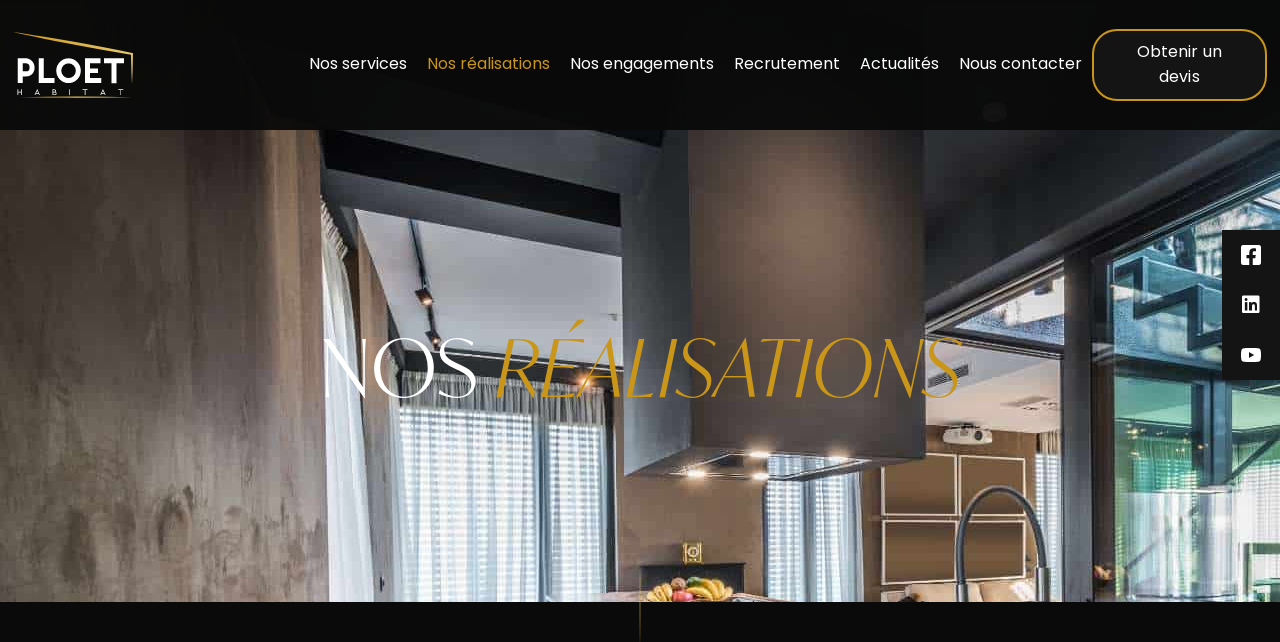

--- FILE ---
content_type: text/html; charset=UTF-8
request_url: https://ploet-habitat.fr/nos-realisations/
body_size: 27129
content:
<!doctype html>
<html lang="fr-FR">
<head>
	<meta charset="UTF-8">
	<meta name="viewport" content="width=device-width, initial-scale=1">
	<link rel="profile" href="https://gmpg.org/xfn/11">
	<meta name='robots' content='index, follow, max-image-preview:large, max-snippet:-1, max-video-preview:-1' />

	<!-- This site is optimized with the Yoast SEO plugin v26.7 - https://yoast.com/wordpress/plugins/seo/ -->
	<title>projets réalisés - Ploet habitat</title>
<link data-rocket-prefetch href="https://www.googletagmanager.com" rel="dns-prefetch">
<link data-rocket-prefetch href="https://use.typekit.net" rel="dns-prefetch"><link rel="preload" data-rocket-preload as="image" href="https://ploet-habitat.fr/wp-content/uploads/2023/02/bg-renovation-immobiliere.jpg" fetchpriority="high">
	<meta name="description" content="Nous réalisons des projets très diversifiés et toujours bien agencés ! Nos équipes de spécialistes de la rénovation réalisent vos rêves !" />
	<link rel="canonical" href="https://ploet-habitat.fr/nos-realisations/" />
	<meta property="og:locale" content="fr_FR" />
	<meta property="og:type" content="article" />
	<meta property="og:title" content="projets réalisés - Ploet habitat" />
	<meta property="og:description" content="Nous réalisons des projets très diversifiés et toujours bien agencés ! Nos équipes de spécialistes de la rénovation réalisent vos rêves !" />
	<meta property="og:url" content="https://ploet-habitat.fr/nos-realisations/" />
	<meta property="og:site_name" content="Ploet habitat" />
	<meta property="article:modified_time" content="2023-03-28T15:32:18+00:00" />
	<meta property="og:image" content="https://ploet-habitat.fr/wp-content/uploads/2023/02/before-h2.svg" />
	<meta name="twitter:card" content="summary_large_image" />
	<meta name="twitter:label1" content="Durée de lecture estimée" />
	<meta name="twitter:data1" content="1 minute" />
	<script type="application/ld+json" class="yoast-schema-graph">{"@context":"https://schema.org","@graph":[{"@type":"WebPage","@id":"https://ploet-habitat.fr/nos-realisations/","url":"https://ploet-habitat.fr/nos-realisations/","name":"projets réalisés - Ploet habitat","isPartOf":{"@id":"https://ploet-habitat.fr/#website"},"primaryImageOfPage":{"@id":"https://ploet-habitat.fr/nos-realisations/#primaryimage"},"image":{"@id":"https://ploet-habitat.fr/nos-realisations/#primaryimage"},"thumbnailUrl":"https://ploet-habitat.fr/wp-content/uploads/2023/02/before-h2.svg","datePublished":"2023-02-15T09:15:44+00:00","dateModified":"2023-03-28T15:32:18+00:00","description":"Nous réalisons des projets très diversifiés et toujours bien agencés ! Nos équipes de spécialistes de la rénovation réalisent vos rêves !","breadcrumb":{"@id":"https://ploet-habitat.fr/nos-realisations/#breadcrumb"},"inLanguage":"fr-FR","potentialAction":[{"@type":"ReadAction","target":["https://ploet-habitat.fr/nos-realisations/"]}]},{"@type":"ImageObject","inLanguage":"fr-FR","@id":"https://ploet-habitat.fr/nos-realisations/#primaryimage","url":"https://ploet-habitat.fr/wp-content/uploads/2023/02/before-h2.svg","contentUrl":"https://ploet-habitat.fr/wp-content/uploads/2023/02/before-h2.svg","width":2,"height":150},{"@type":"BreadcrumbList","@id":"https://ploet-habitat.fr/nos-realisations/#breadcrumb","itemListElement":[{"@type":"ListItem","position":1,"name":"Accueil","item":"https://ploet-habitat.fr/"},{"@type":"ListItem","position":2,"name":"réalisations"}]},{"@type":"WebSite","@id":"https://ploet-habitat.fr/#website","url":"https://ploet-habitat.fr/","name":"Ploet habitat","description":"","publisher":{"@id":"https://ploet-habitat.fr/#organization"},"potentialAction":[{"@type":"SearchAction","target":{"@type":"EntryPoint","urlTemplate":"https://ploet-habitat.fr/?s={search_term_string}"},"query-input":{"@type":"PropertyValueSpecification","valueRequired":true,"valueName":"search_term_string"}}],"inLanguage":"fr-FR"},{"@type":"Organization","@id":"https://ploet-habitat.fr/#organization","name":"Ploet habitat","url":"https://ploet-habitat.fr/","logo":{"@type":"ImageObject","inLanguage":"fr-FR","@id":"https://ploet-habitat.fr/#/schema/logo/image/","url":"https://ploet-habitat.fr/wp-content/uploads/2023/02/ploet-habitat-logo.png","contentUrl":"https://ploet-habitat.fr/wp-content/uploads/2023/02/ploet-habitat-logo.png","width":300,"height":171,"caption":"Ploet habitat"},"image":{"@id":"https://ploet-habitat.fr/#/schema/logo/image/"}}]}</script>
	<!-- / Yoast SEO plugin. -->


<link rel='dns-prefetch' href='//use.typekit.net' />

<link rel="alternate" type="application/rss+xml" title="Ploet habitat &raquo; Flux" href="https://ploet-habitat.fr/feed/" />
<link rel="alternate" type="application/rss+xml" title="Ploet habitat &raquo; Flux des commentaires" href="https://ploet-habitat.fr/comments/feed/" />
<link rel="alternate" title="oEmbed (JSON)" type="application/json+oembed" href="https://ploet-habitat.fr/wp-json/oembed/1.0/embed?url=https%3A%2F%2Fploet-habitat.fr%2Fnos-realisations%2F" />
<link rel="alternate" title="oEmbed (XML)" type="text/xml+oembed" href="https://ploet-habitat.fr/wp-json/oembed/1.0/embed?url=https%3A%2F%2Fploet-habitat.fr%2Fnos-realisations%2F&#038;format=xml" />
		<!-- This site uses the Google Analytics by MonsterInsights plugin v9.11.1 - Using Analytics tracking - https://www.monsterinsights.com/ -->
							<script src="//www.googletagmanager.com/gtag/js?id=G-SC4BBZV3XF"  data-cfasync="false" data-wpfc-render="false" async></script>
			<script data-cfasync="false" data-wpfc-render="false">
				var mi_version = '9.11.1';
				var mi_track_user = true;
				var mi_no_track_reason = '';
								var MonsterInsightsDefaultLocations = {"page_location":"https:\/\/ploet-habitat.fr\/nos-realisations\/"};
								if ( typeof MonsterInsightsPrivacyGuardFilter === 'function' ) {
					var MonsterInsightsLocations = (typeof MonsterInsightsExcludeQuery === 'object') ? MonsterInsightsPrivacyGuardFilter( MonsterInsightsExcludeQuery ) : MonsterInsightsPrivacyGuardFilter( MonsterInsightsDefaultLocations );
				} else {
					var MonsterInsightsLocations = (typeof MonsterInsightsExcludeQuery === 'object') ? MonsterInsightsExcludeQuery : MonsterInsightsDefaultLocations;
				}

								var disableStrs = [
										'ga-disable-G-SC4BBZV3XF',
									];

				/* Function to detect opted out users */
				function __gtagTrackerIsOptedOut() {
					for (var index = 0; index < disableStrs.length; index++) {
						if (document.cookie.indexOf(disableStrs[index] + '=true') > -1) {
							return true;
						}
					}

					return false;
				}

				/* Disable tracking if the opt-out cookie exists. */
				if (__gtagTrackerIsOptedOut()) {
					for (var index = 0; index < disableStrs.length; index++) {
						window[disableStrs[index]] = true;
					}
				}

				/* Opt-out function */
				function __gtagTrackerOptout() {
					for (var index = 0; index < disableStrs.length; index++) {
						document.cookie = disableStrs[index] + '=true; expires=Thu, 31 Dec 2099 23:59:59 UTC; path=/';
						window[disableStrs[index]] = true;
					}
				}

				if ('undefined' === typeof gaOptout) {
					function gaOptout() {
						__gtagTrackerOptout();
					}
				}
								window.dataLayer = window.dataLayer || [];

				window.MonsterInsightsDualTracker = {
					helpers: {},
					trackers: {},
				};
				if (mi_track_user) {
					function __gtagDataLayer() {
						dataLayer.push(arguments);
					}

					function __gtagTracker(type, name, parameters) {
						if (!parameters) {
							parameters = {};
						}

						if (parameters.send_to) {
							__gtagDataLayer.apply(null, arguments);
							return;
						}

						if (type === 'event') {
														parameters.send_to = monsterinsights_frontend.v4_id;
							var hookName = name;
							if (typeof parameters['event_category'] !== 'undefined') {
								hookName = parameters['event_category'] + ':' + name;
							}

							if (typeof MonsterInsightsDualTracker.trackers[hookName] !== 'undefined') {
								MonsterInsightsDualTracker.trackers[hookName](parameters);
							} else {
								__gtagDataLayer('event', name, parameters);
							}
							
						} else {
							__gtagDataLayer.apply(null, arguments);
						}
					}

					__gtagTracker('js', new Date());
					__gtagTracker('set', {
						'developer_id.dZGIzZG': true,
											});
					if ( MonsterInsightsLocations.page_location ) {
						__gtagTracker('set', MonsterInsightsLocations);
					}
										__gtagTracker('config', 'G-SC4BBZV3XF', {"forceSSL":"true","link_attribution":"true"} );
										window.gtag = __gtagTracker;										(function () {
						/* https://developers.google.com/analytics/devguides/collection/analyticsjs/ */
						/* ga and __gaTracker compatibility shim. */
						var noopfn = function () {
							return null;
						};
						var newtracker = function () {
							return new Tracker();
						};
						var Tracker = function () {
							return null;
						};
						var p = Tracker.prototype;
						p.get = noopfn;
						p.set = noopfn;
						p.send = function () {
							var args = Array.prototype.slice.call(arguments);
							args.unshift('send');
							__gaTracker.apply(null, args);
						};
						var __gaTracker = function () {
							var len = arguments.length;
							if (len === 0) {
								return;
							}
							var f = arguments[len - 1];
							if (typeof f !== 'object' || f === null || typeof f.hitCallback !== 'function') {
								if ('send' === arguments[0]) {
									var hitConverted, hitObject = false, action;
									if ('event' === arguments[1]) {
										if ('undefined' !== typeof arguments[3]) {
											hitObject = {
												'eventAction': arguments[3],
												'eventCategory': arguments[2],
												'eventLabel': arguments[4],
												'value': arguments[5] ? arguments[5] : 1,
											}
										}
									}
									if ('pageview' === arguments[1]) {
										if ('undefined' !== typeof arguments[2]) {
											hitObject = {
												'eventAction': 'page_view',
												'page_path': arguments[2],
											}
										}
									}
									if (typeof arguments[2] === 'object') {
										hitObject = arguments[2];
									}
									if (typeof arguments[5] === 'object') {
										Object.assign(hitObject, arguments[5]);
									}
									if ('undefined' !== typeof arguments[1].hitType) {
										hitObject = arguments[1];
										if ('pageview' === hitObject.hitType) {
											hitObject.eventAction = 'page_view';
										}
									}
									if (hitObject) {
										action = 'timing' === arguments[1].hitType ? 'timing_complete' : hitObject.eventAction;
										hitConverted = mapArgs(hitObject);
										__gtagTracker('event', action, hitConverted);
									}
								}
								return;
							}

							function mapArgs(args) {
								var arg, hit = {};
								var gaMap = {
									'eventCategory': 'event_category',
									'eventAction': 'event_action',
									'eventLabel': 'event_label',
									'eventValue': 'event_value',
									'nonInteraction': 'non_interaction',
									'timingCategory': 'event_category',
									'timingVar': 'name',
									'timingValue': 'value',
									'timingLabel': 'event_label',
									'page': 'page_path',
									'location': 'page_location',
									'title': 'page_title',
									'referrer' : 'page_referrer',
								};
								for (arg in args) {
																		if (!(!args.hasOwnProperty(arg) || !gaMap.hasOwnProperty(arg))) {
										hit[gaMap[arg]] = args[arg];
									} else {
										hit[arg] = args[arg];
									}
								}
								return hit;
							}

							try {
								f.hitCallback();
							} catch (ex) {
							}
						};
						__gaTracker.create = newtracker;
						__gaTracker.getByName = newtracker;
						__gaTracker.getAll = function () {
							return [];
						};
						__gaTracker.remove = noopfn;
						__gaTracker.loaded = true;
						window['__gaTracker'] = __gaTracker;
					})();
									} else {
										console.log("");
					(function () {
						function __gtagTracker() {
							return null;
						}

						window['__gtagTracker'] = __gtagTracker;
						window['gtag'] = __gtagTracker;
					})();
									}
			</script>
							<!-- / Google Analytics by MonsterInsights -->
		<style id='wp-img-auto-sizes-contain-inline-css'>
img:is([sizes=auto i],[sizes^="auto," i]){contain-intrinsic-size:3000px 1500px}
/*# sourceURL=wp-img-auto-sizes-contain-inline-css */
</style>
<style id='wp-emoji-styles-inline-css'>

	img.wp-smiley, img.emoji {
		display: inline !important;
		border: none !important;
		box-shadow: none !important;
		height: 1em !important;
		width: 1em !important;
		margin: 0 0.07em !important;
		vertical-align: -0.1em !important;
		background: none !important;
		padding: 0 !important;
	}
/*# sourceURL=wp-emoji-styles-inline-css */
</style>
<style id='filebird-block-filebird-gallery-style-inline-css'>
ul.filebird-block-filebird-gallery{margin:auto!important;padding:0!important;width:100%}ul.filebird-block-filebird-gallery.layout-grid{display:grid;grid-gap:20px;align-items:stretch;grid-template-columns:repeat(var(--columns),1fr);justify-items:stretch}ul.filebird-block-filebird-gallery.layout-grid li img{border:1px solid #ccc;box-shadow:2px 2px 6px 0 rgba(0,0,0,.3);height:100%;max-width:100%;-o-object-fit:cover;object-fit:cover;width:100%}ul.filebird-block-filebird-gallery.layout-masonry{-moz-column-count:var(--columns);-moz-column-gap:var(--space);column-gap:var(--space);-moz-column-width:var(--min-width);columns:var(--min-width) var(--columns);display:block;overflow:auto}ul.filebird-block-filebird-gallery.layout-masonry li{margin-bottom:var(--space)}ul.filebird-block-filebird-gallery li{list-style:none}ul.filebird-block-filebird-gallery li figure{height:100%;margin:0;padding:0;position:relative;width:100%}ul.filebird-block-filebird-gallery li figure figcaption{background:linear-gradient(0deg,rgba(0,0,0,.7),rgba(0,0,0,.3) 70%,transparent);bottom:0;box-sizing:border-box;color:#fff;font-size:.8em;margin:0;max-height:100%;overflow:auto;padding:3em .77em .7em;position:absolute;text-align:center;width:100%;z-index:2}ul.filebird-block-filebird-gallery li figure figcaption a{color:inherit}

/*# sourceURL=https://ploet-habitat.fr/wp-content/plugins/filebird/blocks/filebird-gallery/build/style-index.css */
</style>
<style id='global-styles-inline-css'>
:root{--wp--preset--aspect-ratio--square: 1;--wp--preset--aspect-ratio--4-3: 4/3;--wp--preset--aspect-ratio--3-4: 3/4;--wp--preset--aspect-ratio--3-2: 3/2;--wp--preset--aspect-ratio--2-3: 2/3;--wp--preset--aspect-ratio--16-9: 16/9;--wp--preset--aspect-ratio--9-16: 9/16;--wp--preset--color--black: #000000;--wp--preset--color--cyan-bluish-gray: #abb8c3;--wp--preset--color--white: #ffffff;--wp--preset--color--pale-pink: #f78da7;--wp--preset--color--vivid-red: #cf2e2e;--wp--preset--color--luminous-vivid-orange: #ff6900;--wp--preset--color--luminous-vivid-amber: #fcb900;--wp--preset--color--light-green-cyan: #7bdcb5;--wp--preset--color--vivid-green-cyan: #00d084;--wp--preset--color--pale-cyan-blue: #8ed1fc;--wp--preset--color--vivid-cyan-blue: #0693e3;--wp--preset--color--vivid-purple: #9b51e0;--wp--preset--gradient--vivid-cyan-blue-to-vivid-purple: linear-gradient(135deg,rgb(6,147,227) 0%,rgb(155,81,224) 100%);--wp--preset--gradient--light-green-cyan-to-vivid-green-cyan: linear-gradient(135deg,rgb(122,220,180) 0%,rgb(0,208,130) 100%);--wp--preset--gradient--luminous-vivid-amber-to-luminous-vivid-orange: linear-gradient(135deg,rgb(252,185,0) 0%,rgb(255,105,0) 100%);--wp--preset--gradient--luminous-vivid-orange-to-vivid-red: linear-gradient(135deg,rgb(255,105,0) 0%,rgb(207,46,46) 100%);--wp--preset--gradient--very-light-gray-to-cyan-bluish-gray: linear-gradient(135deg,rgb(238,238,238) 0%,rgb(169,184,195) 100%);--wp--preset--gradient--cool-to-warm-spectrum: linear-gradient(135deg,rgb(74,234,220) 0%,rgb(151,120,209) 20%,rgb(207,42,186) 40%,rgb(238,44,130) 60%,rgb(251,105,98) 80%,rgb(254,248,76) 100%);--wp--preset--gradient--blush-light-purple: linear-gradient(135deg,rgb(255,206,236) 0%,rgb(152,150,240) 100%);--wp--preset--gradient--blush-bordeaux: linear-gradient(135deg,rgb(254,205,165) 0%,rgb(254,45,45) 50%,rgb(107,0,62) 100%);--wp--preset--gradient--luminous-dusk: linear-gradient(135deg,rgb(255,203,112) 0%,rgb(199,81,192) 50%,rgb(65,88,208) 100%);--wp--preset--gradient--pale-ocean: linear-gradient(135deg,rgb(255,245,203) 0%,rgb(182,227,212) 50%,rgb(51,167,181) 100%);--wp--preset--gradient--electric-grass: linear-gradient(135deg,rgb(202,248,128) 0%,rgb(113,206,126) 100%);--wp--preset--gradient--midnight: linear-gradient(135deg,rgb(2,3,129) 0%,rgb(40,116,252) 100%);--wp--preset--font-size--small: 13px;--wp--preset--font-size--medium: 20px;--wp--preset--font-size--large: 36px;--wp--preset--font-size--x-large: 42px;--wp--preset--spacing--20: 0.44rem;--wp--preset--spacing--30: 0.67rem;--wp--preset--spacing--40: 1rem;--wp--preset--spacing--50: 1.5rem;--wp--preset--spacing--60: 2.25rem;--wp--preset--spacing--70: 3.38rem;--wp--preset--spacing--80: 5.06rem;--wp--preset--shadow--natural: 6px 6px 9px rgba(0, 0, 0, 0.2);--wp--preset--shadow--deep: 12px 12px 50px rgba(0, 0, 0, 0.4);--wp--preset--shadow--sharp: 6px 6px 0px rgba(0, 0, 0, 0.2);--wp--preset--shadow--outlined: 6px 6px 0px -3px rgb(255, 255, 255), 6px 6px rgb(0, 0, 0);--wp--preset--shadow--crisp: 6px 6px 0px rgb(0, 0, 0);}:root { --wp--style--global--content-size: 800px;--wp--style--global--wide-size: 1200px; }:where(body) { margin: 0; }.wp-site-blocks > .alignleft { float: left; margin-right: 2em; }.wp-site-blocks > .alignright { float: right; margin-left: 2em; }.wp-site-blocks > .aligncenter { justify-content: center; margin-left: auto; margin-right: auto; }:where(.wp-site-blocks) > * { margin-block-start: 24px; margin-block-end: 0; }:where(.wp-site-blocks) > :first-child { margin-block-start: 0; }:where(.wp-site-blocks) > :last-child { margin-block-end: 0; }:root { --wp--style--block-gap: 24px; }:root :where(.is-layout-flow) > :first-child{margin-block-start: 0;}:root :where(.is-layout-flow) > :last-child{margin-block-end: 0;}:root :where(.is-layout-flow) > *{margin-block-start: 24px;margin-block-end: 0;}:root :where(.is-layout-constrained) > :first-child{margin-block-start: 0;}:root :where(.is-layout-constrained) > :last-child{margin-block-end: 0;}:root :where(.is-layout-constrained) > *{margin-block-start: 24px;margin-block-end: 0;}:root :where(.is-layout-flex){gap: 24px;}:root :where(.is-layout-grid){gap: 24px;}.is-layout-flow > .alignleft{float: left;margin-inline-start: 0;margin-inline-end: 2em;}.is-layout-flow > .alignright{float: right;margin-inline-start: 2em;margin-inline-end: 0;}.is-layout-flow > .aligncenter{margin-left: auto !important;margin-right: auto !important;}.is-layout-constrained > .alignleft{float: left;margin-inline-start: 0;margin-inline-end: 2em;}.is-layout-constrained > .alignright{float: right;margin-inline-start: 2em;margin-inline-end: 0;}.is-layout-constrained > .aligncenter{margin-left: auto !important;margin-right: auto !important;}.is-layout-constrained > :where(:not(.alignleft):not(.alignright):not(.alignfull)){max-width: var(--wp--style--global--content-size);margin-left: auto !important;margin-right: auto !important;}.is-layout-constrained > .alignwide{max-width: var(--wp--style--global--wide-size);}body .is-layout-flex{display: flex;}.is-layout-flex{flex-wrap: wrap;align-items: center;}.is-layout-flex > :is(*, div){margin: 0;}body .is-layout-grid{display: grid;}.is-layout-grid > :is(*, div){margin: 0;}body{padding-top: 0px;padding-right: 0px;padding-bottom: 0px;padding-left: 0px;}a:where(:not(.wp-element-button)){text-decoration: underline;}:root :where(.wp-element-button, .wp-block-button__link){background-color: #32373c;border-width: 0;color: #fff;font-family: inherit;font-size: inherit;font-style: inherit;font-weight: inherit;letter-spacing: inherit;line-height: inherit;padding-top: calc(0.667em + 2px);padding-right: calc(1.333em + 2px);padding-bottom: calc(0.667em + 2px);padding-left: calc(1.333em + 2px);text-decoration: none;text-transform: inherit;}.has-black-color{color: var(--wp--preset--color--black) !important;}.has-cyan-bluish-gray-color{color: var(--wp--preset--color--cyan-bluish-gray) !important;}.has-white-color{color: var(--wp--preset--color--white) !important;}.has-pale-pink-color{color: var(--wp--preset--color--pale-pink) !important;}.has-vivid-red-color{color: var(--wp--preset--color--vivid-red) !important;}.has-luminous-vivid-orange-color{color: var(--wp--preset--color--luminous-vivid-orange) !important;}.has-luminous-vivid-amber-color{color: var(--wp--preset--color--luminous-vivid-amber) !important;}.has-light-green-cyan-color{color: var(--wp--preset--color--light-green-cyan) !important;}.has-vivid-green-cyan-color{color: var(--wp--preset--color--vivid-green-cyan) !important;}.has-pale-cyan-blue-color{color: var(--wp--preset--color--pale-cyan-blue) !important;}.has-vivid-cyan-blue-color{color: var(--wp--preset--color--vivid-cyan-blue) !important;}.has-vivid-purple-color{color: var(--wp--preset--color--vivid-purple) !important;}.has-black-background-color{background-color: var(--wp--preset--color--black) !important;}.has-cyan-bluish-gray-background-color{background-color: var(--wp--preset--color--cyan-bluish-gray) !important;}.has-white-background-color{background-color: var(--wp--preset--color--white) !important;}.has-pale-pink-background-color{background-color: var(--wp--preset--color--pale-pink) !important;}.has-vivid-red-background-color{background-color: var(--wp--preset--color--vivid-red) !important;}.has-luminous-vivid-orange-background-color{background-color: var(--wp--preset--color--luminous-vivid-orange) !important;}.has-luminous-vivid-amber-background-color{background-color: var(--wp--preset--color--luminous-vivid-amber) !important;}.has-light-green-cyan-background-color{background-color: var(--wp--preset--color--light-green-cyan) !important;}.has-vivid-green-cyan-background-color{background-color: var(--wp--preset--color--vivid-green-cyan) !important;}.has-pale-cyan-blue-background-color{background-color: var(--wp--preset--color--pale-cyan-blue) !important;}.has-vivid-cyan-blue-background-color{background-color: var(--wp--preset--color--vivid-cyan-blue) !important;}.has-vivid-purple-background-color{background-color: var(--wp--preset--color--vivid-purple) !important;}.has-black-border-color{border-color: var(--wp--preset--color--black) !important;}.has-cyan-bluish-gray-border-color{border-color: var(--wp--preset--color--cyan-bluish-gray) !important;}.has-white-border-color{border-color: var(--wp--preset--color--white) !important;}.has-pale-pink-border-color{border-color: var(--wp--preset--color--pale-pink) !important;}.has-vivid-red-border-color{border-color: var(--wp--preset--color--vivid-red) !important;}.has-luminous-vivid-orange-border-color{border-color: var(--wp--preset--color--luminous-vivid-orange) !important;}.has-luminous-vivid-amber-border-color{border-color: var(--wp--preset--color--luminous-vivid-amber) !important;}.has-light-green-cyan-border-color{border-color: var(--wp--preset--color--light-green-cyan) !important;}.has-vivid-green-cyan-border-color{border-color: var(--wp--preset--color--vivid-green-cyan) !important;}.has-pale-cyan-blue-border-color{border-color: var(--wp--preset--color--pale-cyan-blue) !important;}.has-vivid-cyan-blue-border-color{border-color: var(--wp--preset--color--vivid-cyan-blue) !important;}.has-vivid-purple-border-color{border-color: var(--wp--preset--color--vivid-purple) !important;}.has-vivid-cyan-blue-to-vivid-purple-gradient-background{background: var(--wp--preset--gradient--vivid-cyan-blue-to-vivid-purple) !important;}.has-light-green-cyan-to-vivid-green-cyan-gradient-background{background: var(--wp--preset--gradient--light-green-cyan-to-vivid-green-cyan) !important;}.has-luminous-vivid-amber-to-luminous-vivid-orange-gradient-background{background: var(--wp--preset--gradient--luminous-vivid-amber-to-luminous-vivid-orange) !important;}.has-luminous-vivid-orange-to-vivid-red-gradient-background{background: var(--wp--preset--gradient--luminous-vivid-orange-to-vivid-red) !important;}.has-very-light-gray-to-cyan-bluish-gray-gradient-background{background: var(--wp--preset--gradient--very-light-gray-to-cyan-bluish-gray) !important;}.has-cool-to-warm-spectrum-gradient-background{background: var(--wp--preset--gradient--cool-to-warm-spectrum) !important;}.has-blush-light-purple-gradient-background{background: var(--wp--preset--gradient--blush-light-purple) !important;}.has-blush-bordeaux-gradient-background{background: var(--wp--preset--gradient--blush-bordeaux) !important;}.has-luminous-dusk-gradient-background{background: var(--wp--preset--gradient--luminous-dusk) !important;}.has-pale-ocean-gradient-background{background: var(--wp--preset--gradient--pale-ocean) !important;}.has-electric-grass-gradient-background{background: var(--wp--preset--gradient--electric-grass) !important;}.has-midnight-gradient-background{background: var(--wp--preset--gradient--midnight) !important;}.has-small-font-size{font-size: var(--wp--preset--font-size--small) !important;}.has-medium-font-size{font-size: var(--wp--preset--font-size--medium) !important;}.has-large-font-size{font-size: var(--wp--preset--font-size--large) !important;}.has-x-large-font-size{font-size: var(--wp--preset--font-size--x-large) !important;}
:root :where(.wp-block-pullquote){font-size: 1.5em;line-height: 1.6;}
/*# sourceURL=global-styles-inline-css */
</style>
<link rel='stylesheet' id='custom-typekit-css-css' href='https://use.typekit.net/dcw5mcm.css?ver=2.1.1' media='all' />
<link rel='stylesheet' id='hello-elementor-theme-style-css' href='https://ploet-habitat.fr/wp-content/themes/hello-elementor/assets/css/theme.css?ver=3.4.5' media='all' />
<link rel='stylesheet' id='hello-elementor-child-style-css' href='https://ploet-habitat.fr/wp-content/themes/ploet-theme/style.css?ver=1.0.0' media='all' />
<link rel='stylesheet' id='hello-elementor-css' href='https://ploet-habitat.fr/wp-content/themes/hello-elementor/assets/css/reset.css?ver=3.4.5' media='all' />
<link rel='stylesheet' id='hello-elementor-header-footer-css' href='https://ploet-habitat.fr/wp-content/themes/hello-elementor/assets/css/header-footer.css?ver=3.4.5' media='all' />
<link rel='stylesheet' id='elementor-frontend-css' href='https://ploet-habitat.fr/wp-content/uploads/elementor/css/custom-frontend.min.css?ver=1768651631' media='all' />
<link rel='stylesheet' id='elementor-post-5-css' href='https://ploet-habitat.fr/wp-content/uploads/elementor/css/post-5.css?ver=1768651631' media='all' />
<link rel='stylesheet' id='e-sticky-css' href='https://ploet-habitat.fr/wp-content/plugins/elementor-pro/assets/css/modules/sticky.min.css?ver=3.34.0' media='all' />
<link rel='stylesheet' id='e-animation-zoomIn-css' href='https://ploet-habitat.fr/wp-content/plugins/elementor/assets/lib/animations/styles/zoomIn.min.css?ver=3.34.1' media='all' />
<link rel='stylesheet' id='widget-heading-css' href='https://ploet-habitat.fr/wp-content/plugins/elementor/assets/css/widget-heading.min.css?ver=3.34.1' media='all' />
<link rel='stylesheet' id='widget-image-css' href='https://ploet-habitat.fr/wp-content/plugins/elementor/assets/css/widget-image.min.css?ver=3.34.1' media='all' />
<link rel='stylesheet' id='widget-icon-list-css' href='https://ploet-habitat.fr/wp-content/uploads/elementor/css/custom-widget-icon-list.min.css?ver=1768651631' media='all' />
<link rel='stylesheet' id='elementor-icons-css' href='https://ploet-habitat.fr/wp-content/plugins/elementor/assets/lib/eicons/css/elementor-icons.min.css?ver=5.45.0' media='all' />
<link rel='stylesheet' id='e-motion-fx-css' href='https://ploet-habitat.fr/wp-content/plugins/elementor-pro/assets/css/modules/motion-fx.min.css?ver=3.34.0' media='all' />
<link rel='stylesheet' id='elementor-post-915-css' href='https://ploet-habitat.fr/wp-content/uploads/elementor/css/post-915.css?ver=1768651645' media='all' />
<link rel='stylesheet' id='elementor-post-1224-css' href='https://ploet-habitat.fr/wp-content/uploads/elementor/css/post-1224.css?ver=1768651639' media='all' />
<link rel='stylesheet' id='elementor-post-274-css' href='https://ploet-habitat.fr/wp-content/uploads/elementor/css/post-274.css?ver=1768651632' media='all' />
<script src="https://ploet-habitat.fr/wp-content/plugins/google-analytics-for-wordpress/assets/js/frontend-gtag.min.js?ver=9.11.1" id="monsterinsights-frontend-script-js" async data-wp-strategy="async"></script>
<script data-cfasync="false" data-wpfc-render="false" id='monsterinsights-frontend-script-js-extra'>var monsterinsights_frontend = {"js_events_tracking":"true","download_extensions":"doc,pdf,ppt,zip,xls,docx,pptx,xlsx","inbound_paths":"[{\"path\":\"\\\/go\\\/\",\"label\":\"affiliate\"},{\"path\":\"\\\/recommend\\\/\",\"label\":\"affiliate\"}]","home_url":"https:\/\/ploet-habitat.fr","hash_tracking":"false","v4_id":"G-SC4BBZV3XF"};</script>
<script src="https://ploet-habitat.fr/wp-includes/js/jquery/jquery.min.js?ver=3.7.1" id="jquery-core-js"></script>
<script src="https://ploet-habitat.fr/wp-includes/js/jquery/jquery-migrate.min.js?ver=3.4.1" id="jquery-migrate-js"></script>
<link rel="https://api.w.org/" href="https://ploet-habitat.fr/wp-json/" /><link rel="alternate" title="JSON" type="application/json" href="https://ploet-habitat.fr/wp-json/wp/v2/pages/915" /><meta name="generator" content="Elementor 3.34.1; features: additional_custom_breakpoints; settings: css_print_method-external, google_font-disabled, font_display-swap">
			<style>
				.e-con.e-parent:nth-of-type(n+4):not(.e-lazyloaded):not(.e-no-lazyload),
				.e-con.e-parent:nth-of-type(n+4):not(.e-lazyloaded):not(.e-no-lazyload) * {
					background-image: none !important;
				}
				@media screen and (max-height: 1024px) {
					.e-con.e-parent:nth-of-type(n+3):not(.e-lazyloaded):not(.e-no-lazyload),
					.e-con.e-parent:nth-of-type(n+3):not(.e-lazyloaded):not(.e-no-lazyload) * {
						background-image: none !important;
					}
				}
				@media screen and (max-height: 640px) {
					.e-con.e-parent:nth-of-type(n+2):not(.e-lazyloaded):not(.e-no-lazyload),
					.e-con.e-parent:nth-of-type(n+2):not(.e-lazyloaded):not(.e-no-lazyload) * {
						background-image: none !important;
					}
				}
			</style>
			<link rel="icon" href="https://ploet-habitat.fr/wp-content/uploads/2023/02/favicon.png" sizes="32x32" />
<link rel="icon" href="https://ploet-habitat.fr/wp-content/uploads/2023/02/favicon.png" sizes="192x192" />
<link rel="apple-touch-icon" href="https://ploet-habitat.fr/wp-content/uploads/2023/02/favicon.png" />
<meta name="msapplication-TileImage" content="https://ploet-habitat.fr/wp-content/uploads/2023/02/favicon.png" />
<meta name="generator" content="WP Rocket 3.20.3" data-wpr-features="wpr_preconnect_external_domains wpr_oci wpr_preload_links wpr_desktop" /></head>
<body data-rsssl=1 class="wp-singular page-template-default page page-id-915 wp-custom-logo wp-embed-responsive wp-theme-hello-elementor wp-child-theme-ploet-theme hello-elementor-default elementor-default elementor-kit-5 elementor-page elementor-page-915 modula-best-grid-gallery">


<a class="skip-link screen-reader-text" href="#content">Aller au contenu</a>

		<header  data-elementor-type="header" data-elementor-id="1224" class="elementor elementor-1224 elementor-location-header" data-elementor-post-type="elementor_library">
					<section class="elementor-section elementor-top-section elementor-element elementor-element-1b58198 elementor-section-full_width elementor-section-height-default elementor-section-height-default" data-id="1b58198" data-element_type="section" data-settings="{&quot;sticky&quot;:&quot;top&quot;,&quot;sticky_on&quot;:[&quot;desktop&quot;,&quot;laptop&quot;,&quot;tablet&quot;,&quot;mobile&quot;],&quot;sticky_offset&quot;:0,&quot;sticky_effects_offset&quot;:0,&quot;sticky_anchor_link_offset&quot;:0}">
						<div  class="elementor-container elementor-column-gap-default">
					<div class="elementor-column elementor-col-100 elementor-top-column elementor-element elementor-element-4c76e8b" data-id="4c76e8b" data-element_type="column">
			<div class="elementor-widget-wrap elementor-element-populated">
						<div class="elementor-element elementor-element-9ce6839 elementor-fixed elementor-widget elementor-widget-shortcode" data-id="9ce6839" data-element_type="widget" data-settings="{&quot;_position&quot;:&quot;fixed&quot;}" data-widget_type="shortcode.default">
				<div class="elementor-widget-container">
							<div class="elementor-shortcode">		<nav data-elementor-type="section" data-elementor-id="24" class="elementor elementor-24 elementor-location-header" data-elementor-post-type="elementor_library">
					<section class="elementor-section elementor-top-section elementor-element elementor-element-efdc78f elementor-section-full_width elementor-section-height-min-height elementor-section-content-space-around elementor-hidden-tablet elementor-hidden-mobile elementor-section-height-default elementor-section-items-middle" data-id="efdc78f" data-element_type="section" data-settings="{&quot;background_background&quot;:&quot;classic&quot;,&quot;sticky&quot;:&quot;top&quot;,&quot;sticky_on&quot;:[&quot;desktop&quot;,&quot;laptop&quot;,&quot;tablet&quot;,&quot;mobile&quot;],&quot;sticky_offset&quot;:0,&quot;sticky_effects_offset&quot;:0,&quot;sticky_anchor_link_offset&quot;:0}">
						<div  class="elementor-container elementor-column-gap-default">
					<div class="elementor-column elementor-col-25 elementor-top-column elementor-element elementor-element-d08e7c6" data-id="d08e7c6" data-element_type="column">
			<div class="elementor-widget-wrap elementor-element-populated">
						<div class="elementor-element elementor-element-82607df elementor-widget elementor-widget-image" data-id="82607df" data-element_type="widget" data-widget_type="image.default">
				<div class="elementor-widget-container">
																<a href="https://ploet-habitat.fr">
							<img src="https://spcdn.shortpixel.ai/spio/ret_img,q_cdnize,to_auto,s_webp:avif/ploet-habitat.fr/wp-content/uploads/2023/02/ploet-habitat-logo.svg" title="ploet-habitat-logo" alt="ploet-habitat-logo" loading="lazy" />								</a>
															</div>
				</div>
					</div>
		</div>
				<div class="elementor-column elementor-col-25 elementor-top-column elementor-element elementor-element-042f0b1" data-id="042f0b1" data-element_type="column">
			<div class="elementor-widget-wrap elementor-element-populated">
						<div class="elementor-element elementor-element-76e40d7 elementor-nav-menu__align-end elementor-nav-menu--dropdown-tablet elementor-nav-menu__text-align-aside elementor-nav-menu--toggle elementor-nav-menu--burger elementor-widget elementor-widget-nav-menu" data-id="76e40d7" data-element_type="widget" data-settings="{&quot;layout&quot;:&quot;horizontal&quot;,&quot;submenu_icon&quot;:{&quot;value&quot;:&quot;&lt;i class=\&quot;fas fa-caret-down\&quot; aria-hidden=\&quot;true\&quot;&gt;&lt;\/i&gt;&quot;,&quot;library&quot;:&quot;fa-solid&quot;},&quot;toggle&quot;:&quot;burger&quot;}" data-widget_type="nav-menu.default">
				<div class="elementor-widget-container">
								<nav aria-label="Menu" class="elementor-nav-menu--main elementor-nav-menu__container elementor-nav-menu--layout-horizontal e--pointer-none">
				<ul id="menu-1-76e40d7" class="elementor-nav-menu"><li class="menu-item menu-item-type-post_type menu-item-object-page menu-item-1237"><a href="https://ploet-habitat.fr/nos-services-de-renovation/" class="elementor-item">Nos services</a></li>
<li class="menu-item menu-item-type-post_type menu-item-object-page current-menu-item page_item page-item-915 current_page_item menu-item-2310"><a href="https://ploet-habitat.fr/nos-realisations/" aria-current="page" class="elementor-item elementor-item-active">Nos réalisations</a></li>
<li class="menu-item menu-item-type-post_type menu-item-object-page menu-item-2479"><a href="https://ploet-habitat.fr/nos-engagements/" class="elementor-item">Nos engagements</a></li>
<li class="menu-item menu-item-type-post_type menu-item-object-page menu-item-2552"><a href="https://ploet-habitat.fr/nous-recrutons/" class="elementor-item">Recrutement</a></li>
<li class="menu-item menu-item-type-post_type menu-item-object-page menu-item-6122"><a href="https://ploet-habitat.fr/actualites/" class="elementor-item">Actualités</a></li>
<li class="menu-item menu-item-type-post_type menu-item-object-page menu-item-2717"><a href="https://ploet-habitat.fr/nous-contacter/" class="elementor-item">Nous contacter</a></li>
</ul>			</nav>
					<div class="elementor-menu-toggle" role="button" tabindex="0" aria-label="Permuter le menu" aria-expanded="false">
			<i aria-hidden="true" role="presentation" class="elementor-menu-toggle__icon--open eicon-menu-bar"></i><i aria-hidden="true" role="presentation" class="elementor-menu-toggle__icon--close eicon-close"></i>		</div>
					<nav class="elementor-nav-menu--dropdown elementor-nav-menu__container" aria-hidden="true">
				<ul id="menu-2-76e40d7" class="elementor-nav-menu"><li class="menu-item menu-item-type-post_type menu-item-object-page menu-item-1237"><a href="https://ploet-habitat.fr/nos-services-de-renovation/" class="elementor-item" tabindex="-1">Nos services</a></li>
<li class="menu-item menu-item-type-post_type menu-item-object-page current-menu-item page_item page-item-915 current_page_item menu-item-2310"><a href="https://ploet-habitat.fr/nos-realisations/" aria-current="page" class="elementor-item elementor-item-active" tabindex="-1">Nos réalisations</a></li>
<li class="menu-item menu-item-type-post_type menu-item-object-page menu-item-2479"><a href="https://ploet-habitat.fr/nos-engagements/" class="elementor-item" tabindex="-1">Nos engagements</a></li>
<li class="menu-item menu-item-type-post_type menu-item-object-page menu-item-2552"><a href="https://ploet-habitat.fr/nous-recrutons/" class="elementor-item" tabindex="-1">Recrutement</a></li>
<li class="menu-item menu-item-type-post_type menu-item-object-page menu-item-6122"><a href="https://ploet-habitat.fr/actualites/" class="elementor-item" tabindex="-1">Actualités</a></li>
<li class="menu-item menu-item-type-post_type menu-item-object-page menu-item-2717"><a href="https://ploet-habitat.fr/nous-contacter/" class="elementor-item" tabindex="-1">Nous contacter</a></li>
</ul>			</nav>
						</div>
				</div>
					</div>
		</div>
				<div class="elementor-column elementor-col-25 elementor-top-column elementor-element elementor-element-aabcbba" data-id="aabcbba" data-element_type="column">
			<div class="elementor-widget-wrap elementor-element-populated">
						<div class="elementor-element elementor-element-4fc8c5f elementor-widget__width-initial elementor-align-center elementor-widget elementor-widget-button" data-id="4fc8c5f" data-element_type="widget" data-widget_type="button.default">
				<div class="elementor-widget-container">
									<div class="elementor-button-wrapper">
					<a class="elementor-button elementor-button-link elementor-size-xs" href="https://ploet-habitat.fr/obtenir-un-devis/">
						<span class="elementor-button-content-wrapper">
									<span class="elementor-button-text">Obtenir un devis</span>
					</span>
					</a>
				</div>
								</div>
				</div>
					</div>
		</div>
				<div class="elementor-column elementor-col-25 elementor-top-column elementor-element elementor-element-a0e2145 elementor-hidden-laptop elementor-hidden-tablet elementor-hidden-mobile" data-id="a0e2145" data-element_type="column">
			<div class="elementor-widget-wrap elementor-element-populated">
						<div class="elementor-element elementor-element-0e3daa6 elementor-grid-laptop-1 elementor-grid-tablet-0 elementor-shape-rounded elementor-grid-0 elementor-widget elementor-widget-social-icons" data-id="0e3daa6" data-element_type="widget" data-widget_type="social-icons.default">
				<div class="elementor-widget-container">
							<div class="elementor-social-icons-wrapper elementor-grid" role="list">
							<span class="elementor-grid-item" role="listitem">
					<a class="elementor-icon elementor-social-icon elementor-social-icon- elementor-repeater-item-b3d36c3" href="https://www.facebook.com/PloetHabitat/" target="_blank">
						<span class="elementor-screen-only"></span>
						<svg xmlns="http://www.w3.org/2000/svg" width="20" height="20" viewBox="0 0 20 20"><path id="facebook" d="M17.857,32H2.143A2.143,2.143,0,0,0,0,34.143V49.857A2.143,2.143,0,0,0,2.143,52H8.27V45.2H5.458V42H8.27V39.561c0-2.775,1.652-4.307,4.182-4.307a17.038,17.038,0,0,1,2.479.216v2.723h-1.4a1.6,1.6,0,0,0-1.8,1.729V42H14.8l-.491,3.2H11.73V52h6.127A2.143,2.143,0,0,0,20,49.857V34.143A2.143,2.143,0,0,0,17.857,32Z" transform="translate(0 -32)" fill="#fff"></path></svg>					</a>
				</span>
							<span class="elementor-grid-item" role="listitem">
					<a class="elementor-icon elementor-social-icon elementor-social-icon-linkedin elementor-repeater-item-34bb1b6" href="https://www.linkedin.com/company/plo%C3%ABt-habitat/mycompany/?viewAsMember=true" target="_blank">
						<span class="elementor-screen-only">Linkedin</span>
						<i aria-hidden="true" class="fab fa-linkedin"></i>					</a>
				</span>
							<span class="elementor-grid-item" role="listitem">
					<a class="elementor-icon elementor-social-icon elementor-social-icon- elementor-repeater-item-890310d" href="https://www.youtube.com/@ploethabitat4571" target="_blank">
						<span class="elementor-screen-only"></span>
						<svg xmlns="http://www.w3.org/2000/svg" width="28.444" height="20" viewBox="0 0 28.444 20"><path id="youtube" d="M42.783,67.129A3.574,3.574,0,0,0,40.268,64.6C38.05,64,29.155,64,29.155,64s-8.895,0-11.113.6a3.574,3.574,0,0,0-2.515,2.531,40.242,40.242,0,0,0,0,13.782A3.521,3.521,0,0,0,18.042,83.4c2.218.6,11.113.6,11.113.6s8.895,0,11.113-.6a3.521,3.521,0,0,0,2.515-2.491,40.242,40.242,0,0,0,0-13.782ZM26.246,78.25V69.791L33.68,74.02Z" transform="translate(-14.933 -64)" fill="#fff"></path></svg>					</a>
				</span>
					</div>
						</div>
				</div>
					</div>
		</div>
					</div>
		</section>
				<section class="elementor-section elementor-top-section elementor-element elementor-element-315008e elementor-section-full_width elementor-section-height-min-height elementor-hidden-desktop elementor-hidden-laptop elementor-section-height-default elementor-section-items-middle" data-id="315008e" data-element_type="section" data-settings="{&quot;background_background&quot;:&quot;classic&quot;,&quot;sticky&quot;:&quot;top&quot;,&quot;sticky_on&quot;:[&quot;desktop&quot;,&quot;laptop&quot;,&quot;tablet&quot;,&quot;mobile&quot;],&quot;sticky_offset&quot;:0,&quot;sticky_effects_offset&quot;:0,&quot;sticky_anchor_link_offset&quot;:0}">
						<div class="elementor-container elementor-column-gap-default">
					<div class="elementor-column elementor-col-33 elementor-top-column elementor-element elementor-element-4372489" data-id="4372489" data-element_type="column">
			<div class="elementor-widget-wrap elementor-element-populated">
						<div class="elementor-element elementor-element-6f1ff14 elementor-nav-menu__align-end elementor-nav-menu--stretch elementor-nav-menu__text-align-center elementor-nav-menu--dropdown-tablet elementor-nav-menu--toggle elementor-nav-menu--burger elementor-widget elementor-widget-nav-menu" data-id="6f1ff14" data-element_type="widget" data-settings="{&quot;full_width&quot;:&quot;stretch&quot;,&quot;layout&quot;:&quot;horizontal&quot;,&quot;submenu_icon&quot;:{&quot;value&quot;:&quot;&lt;i class=\&quot;fas fa-caret-down\&quot; aria-hidden=\&quot;true\&quot;&gt;&lt;\/i&gt;&quot;,&quot;library&quot;:&quot;fa-solid&quot;},&quot;toggle&quot;:&quot;burger&quot;}" data-widget_type="nav-menu.default">
				<div class="elementor-widget-container">
								<nav aria-label="Menu" class="elementor-nav-menu--main elementor-nav-menu__container elementor-nav-menu--layout-horizontal e--pointer-none">
				<ul id="menu-1-6f1ff14" class="elementor-nav-menu"><li class="menu-item menu-item-type-post_type menu-item-object-page menu-item-2742"><a href="https://ploet-habitat.fr/nos-services-de-renovation/" class="elementor-item">Nos services</a></li>
<li class="menu-item menu-item-type-post_type menu-item-object-page current-menu-item page_item page-item-915 current_page_item menu-item-2743"><a href="https://ploet-habitat.fr/nos-realisations/" aria-current="page" class="elementor-item elementor-item-active">Nos réalisations</a></li>
<li class="menu-item menu-item-type-post_type menu-item-object-page menu-item-2744"><a href="https://ploet-habitat.fr/nos-engagements/" class="elementor-item">Nos engagements</a></li>
<li class="menu-item menu-item-type-post_type menu-item-object-page menu-item-6103"><a href="https://ploet-habitat.fr/actualites/" class="elementor-item">Nos actualités</a></li>
<li class="menu-item menu-item-type-post_type menu-item-object-page menu-item-2745"><a href="https://ploet-habitat.fr/nous-recrutons/" class="elementor-item">Recrutement</a></li>
<li class="menu-item menu-item-type-post_type menu-item-object-page menu-item-2746"><a href="https://ploet-habitat.fr/nous-contacter/" class="elementor-item">Nous contacter</a></li>
<li class="menu-item menu-item-type-post_type menu-item-object-page menu-item-2747"><a href="https://ploet-habitat.fr/obtenir-un-devis/" class="elementor-item">Obtenir un devis</a></li>
</ul>			</nav>
					<div class="elementor-menu-toggle" role="button" tabindex="0" aria-label="Permuter le menu" aria-expanded="false">
			<i aria-hidden="true" role="presentation" class="elementor-menu-toggle__icon--open eicon-menu-bar"></i><i aria-hidden="true" role="presentation" class="elementor-menu-toggle__icon--close eicon-close"></i>		</div>
					<nav class="elementor-nav-menu--dropdown elementor-nav-menu__container" aria-hidden="true">
				<ul id="menu-2-6f1ff14" class="elementor-nav-menu"><li class="menu-item menu-item-type-post_type menu-item-object-page menu-item-2742"><a href="https://ploet-habitat.fr/nos-services-de-renovation/" class="elementor-item" tabindex="-1">Nos services</a></li>
<li class="menu-item menu-item-type-post_type menu-item-object-page current-menu-item page_item page-item-915 current_page_item menu-item-2743"><a href="https://ploet-habitat.fr/nos-realisations/" aria-current="page" class="elementor-item elementor-item-active" tabindex="-1">Nos réalisations</a></li>
<li class="menu-item menu-item-type-post_type menu-item-object-page menu-item-2744"><a href="https://ploet-habitat.fr/nos-engagements/" class="elementor-item" tabindex="-1">Nos engagements</a></li>
<li class="menu-item menu-item-type-post_type menu-item-object-page menu-item-6103"><a href="https://ploet-habitat.fr/actualites/" class="elementor-item" tabindex="-1">Nos actualités</a></li>
<li class="menu-item menu-item-type-post_type menu-item-object-page menu-item-2745"><a href="https://ploet-habitat.fr/nous-recrutons/" class="elementor-item" tabindex="-1">Recrutement</a></li>
<li class="menu-item menu-item-type-post_type menu-item-object-page menu-item-2746"><a href="https://ploet-habitat.fr/nous-contacter/" class="elementor-item" tabindex="-1">Nous contacter</a></li>
<li class="menu-item menu-item-type-post_type menu-item-object-page menu-item-2747"><a href="https://ploet-habitat.fr/obtenir-un-devis/" class="elementor-item" tabindex="-1">Obtenir un devis</a></li>
</ul>			</nav>
						</div>
				</div>
					</div>
		</div>
				<div class="elementor-column elementor-col-33 elementor-top-column elementor-element elementor-element-7b15312" data-id="7b15312" data-element_type="column">
			<div class="elementor-widget-wrap elementor-element-populated">
						<div class="elementor-element elementor-element-5e8fbb7 elementor-widget elementor-widget-image" data-id="5e8fbb7" data-element_type="widget" data-widget_type="image.default">
				<div class="elementor-widget-container">
																<a href="https://ploet-habitat.fr">
							<img src="https://spcdn.shortpixel.ai/spio/ret_img,q_cdnize,to_auto,s_webp:avif/ploet-habitat.fr/wp-content/uploads/2023/02/ploet-habitat-logo.svg" title="ploet-habitat-logo" alt="ploet-habitat-logo" loading="lazy" />								</a>
															</div>
				</div>
					</div>
		</div>
				<div class="elementor-column elementor-col-33 elementor-top-column elementor-element elementor-element-0082ca2" data-id="0082ca2" data-element_type="column">
			<div class="elementor-widget-wrap elementor-element-populated">
						<div class="elementor-element elementor-element-097d263 elementor-view-default elementor-widget elementor-widget-icon" data-id="097d263" data-element_type="widget" data-widget_type="icon.default">
				<div class="elementor-widget-container">
							<div class="elementor-icon-wrapper">
			<a class="elementor-icon" href="https://ploet-habitat.fr/obtenir-un-devis/">
			<svg xmlns="http://www.w3.org/2000/svg" width="41" height="41" viewBox="0 0 41 41"><g id="contact-devis" transform="translate(-0.195 0.498)"><path id="comment_copie" data-name="comment copie" d="M38.023,40h0a1.865,1.865,0,0,1-.452-.056L28.82,37.717A20.463,20.463,0,0,1-1,19.487a20.487,20.487,0,1,1,40.974,0,20.3,20.3,0,0,1-2.257,9.333l2.226,8.747a1.92,1.92,0,0,1-.364,1.656A2,2,0,0,1,38.023,40Zm-9.465-4.414,9.429,2.4-2.4-9.429.188-.345a18.264,18.264,0,0,0,2.2-8.726A18.487,18.487,0,1,0,19.487,37.974a18.264,18.264,0,0,0,8.726-2.2Z" transform="translate(1.195 0.502)" fill="#c9961a"></path><g id="Groupe_594" data-name="Groupe 594" transform="translate(1 1)"><circle id="Ellipse_19" data-name="Ellipse 19" cx="2" cy="2" r="2" transform="translate(10.195 17.502)" fill="#fff"></circle><circle id="Ellipse_20" data-name="Ellipse 20" cx="2" cy="2" r="2" transform="translate(18.195 17.502)" fill="#fff"></circle><circle id="Ellipse_21" data-name="Ellipse 21" cx="2" cy="2" r="2" transform="translate(26.195 17.502)" fill="#fff"></circle></g></g></svg>			</a>
		</div>
						</div>
				</div>
					</div>
		</div>
					</div>
		</section>
				<section class="elementor-section elementor-top-section elementor-element elementor-element-c856ad5 elementor-section-full_width elementor-hidden-desktop elementor-hidden-tablet elementor-hidden-mobile elementor-section-height-default elementor-section-height-default" data-id="c856ad5" data-element_type="section" data-settings="{&quot;sticky&quot;:&quot;top&quot;,&quot;sticky_on&quot;:[&quot;laptop&quot;],&quot;sticky_offset&quot;:0,&quot;sticky_effects_offset&quot;:0,&quot;sticky_anchor_link_offset&quot;:0}">
						<div class="elementor-container elementor-column-gap-default">
					<div class="elementor-column elementor-col-100 elementor-top-column elementor-element elementor-element-1211d2e elementor-hidden-desktop elementor-hidden-tablet elementor-hidden-mobile" data-id="1211d2e" data-element_type="column">
			<div class="elementor-widget-wrap elementor-element-populated">
						<div class="elementor-element elementor-element-f8e605e elementor-grid-laptop-1 elementor-grid-tablet-0 e-grid-align-laptop-center elementor-widget-laptop__width-initial elementor-absolute elementor-hidden-desktop elementor-hidden-tablet elementor-hidden-mobile elementor-shape-rounded elementor-grid-0 elementor-widget elementor-widget-social-icons" data-id="f8e605e" data-element_type="widget" data-settings="{&quot;_position&quot;:&quot;absolute&quot;,&quot;sticky&quot;:&quot;top&quot;,&quot;sticky_offset_laptop&quot;:100,&quot;sticky_on&quot;:[&quot;desktop&quot;,&quot;laptop&quot;,&quot;tablet&quot;,&quot;mobile&quot;],&quot;sticky_offset&quot;:0,&quot;sticky_effects_offset&quot;:0,&quot;sticky_anchor_link_offset&quot;:0}" data-widget_type="social-icons.default">
				<div class="elementor-widget-container">
							<div class="elementor-social-icons-wrapper elementor-grid" role="list">
							<span class="elementor-grid-item" role="listitem">
					<a class="elementor-icon elementor-social-icon elementor-social-icon- elementor-repeater-item-b3d36c3" href="https://www.facebook.com/PloetHabitat/" target="_blank">
						<span class="elementor-screen-only"></span>
						<svg xmlns="http://www.w3.org/2000/svg" width="20" height="20" viewBox="0 0 20 20"><path id="facebook" d="M17.857,32H2.143A2.143,2.143,0,0,0,0,34.143V49.857A2.143,2.143,0,0,0,2.143,52H8.27V45.2H5.458V42H8.27V39.561c0-2.775,1.652-4.307,4.182-4.307a17.038,17.038,0,0,1,2.479.216v2.723h-1.4a1.6,1.6,0,0,0-1.8,1.729V42H14.8l-.491,3.2H11.73V52h6.127A2.143,2.143,0,0,0,20,49.857V34.143A2.143,2.143,0,0,0,17.857,32Z" transform="translate(0 -32)" fill="#fff"></path></svg>					</a>
				</span>
							<span class="elementor-grid-item" role="listitem">
					<a class="elementor-icon elementor-social-icon elementor-social-icon-linkedin elementor-repeater-item-34bb1b6" href="https://www.linkedin.com/company/plo%C3%ABt-habitat/mycompany/?viewAsMember=true" target="_blank">
						<span class="elementor-screen-only">Linkedin</span>
						<i aria-hidden="true" class="fab fa-linkedin"></i>					</a>
				</span>
							<span class="elementor-grid-item" role="listitem">
					<a class="elementor-icon elementor-social-icon elementor-social-icon- elementor-repeater-item-890310d" href="https://www.youtube.com/@ploethabitat4571" target="_blank">
						<span class="elementor-screen-only"></span>
						<svg xmlns="http://www.w3.org/2000/svg" width="28.444" height="20" viewBox="0 0 28.444 20"><path id="youtube" d="M42.783,67.129A3.574,3.574,0,0,0,40.268,64.6C38.05,64,29.155,64,29.155,64s-8.895,0-11.113.6a3.574,3.574,0,0,0-2.515,2.531,40.242,40.242,0,0,0,0,13.782A3.521,3.521,0,0,0,18.042,83.4c2.218.6,11.113.6,11.113.6s8.895,0,11.113-.6a3.521,3.521,0,0,0,2.515-2.491,40.242,40.242,0,0,0,0-13.782ZM26.246,78.25V69.791L33.68,74.02Z" transform="translate(-14.933 -64)" fill="#fff"></path></svg>					</a>
				</span>
					</div>
						</div>
				</div>
					</div>
		</div>
					</div>
		</section>
				</nav>
		</div>
						</div>
				</div>
					</div>
		</div>
					</div>
		</section>
				<section class="elementor-section elementor-top-section elementor-element elementor-element-6ff454b elementor-section-full_width elementor-section-height-min-height elementor-section-height-default elementor-section-items-middle" data-id="6ff454b" data-element_type="section" data-settings="{&quot;background_background&quot;:&quot;classic&quot;}">
							<div  class="elementor-background-overlay"></div>
							<div class="elementor-container elementor-column-gap-default">
					<div class="elementor-column elementor-col-100 elementor-top-column elementor-element elementor-element-a92012d" data-id="a92012d" data-element_type="column">
			<div class="elementor-widget-wrap elementor-element-populated">
						<div class="elementor-element elementor-element-bb8502c elementor-invisible elementor-widget elementor-widget-heading" data-id="bb8502c" data-element_type="widget" data-settings="{&quot;_animation&quot;:&quot;zoomIn&quot;}" data-widget_type="heading.default">
				<div class="elementor-widget-container">
					<h1 class="elementor-heading-title elementor-size-default">réalisations</h1>				</div>
				</div>
					</div>
		</div>
					</div>
		</section>
				</header>
		
<main  id="content" class="site-main post-915 page type-page status-publish hentry">

	
	<div  class="page-content">
				<div  data-elementor-type="wp-page" data-elementor-id="915" class="elementor elementor-915" data-elementor-post-type="page">
						<section class="elementor-section elementor-top-section elementor-element elementor-element-4091728 elementor-section-full_width elementor-section-height-default elementor-section-height-default" data-id="4091728" data-element_type="section" data-settings="{&quot;background_background&quot;:&quot;classic&quot;}">
						<div class="elementor-container elementor-column-gap-default">
					<div class="elementor-column elementor-col-100 elementor-top-column elementor-element elementor-element-abfc66c" data-id="abfc66c" data-element_type="column">
			<div class="elementor-widget-wrap elementor-element-populated">
						<div class="elementor-element elementor-element-1855b3c elementor-absolute elementor-widget elementor-widget-image" data-id="1855b3c" data-element_type="widget" data-settings="{&quot;_position&quot;:&quot;absolute&quot;,&quot;motion_fx_motion_fx_scrolling&quot;:&quot;yes&quot;,&quot;motion_fx_scale_effect&quot;:&quot;yes&quot;,&quot;motion_fx_scale_direction&quot;:&quot;in-out-in&quot;,&quot;motion_fx_scale_speed&quot;:{&quot;unit&quot;:&quot;px&quot;,&quot;size&quot;:-10,&quot;sizes&quot;:[]},&quot;motion_fx_scale_range&quot;:{&quot;unit&quot;:&quot;%&quot;,&quot;size&quot;:&quot;&quot;,&quot;sizes&quot;:{&quot;start&quot;:41,&quot;end&quot;:64}},&quot;motion_fx_devices&quot;:[&quot;desktop&quot;,&quot;laptop&quot;,&quot;tablet&quot;,&quot;mobile&quot;]}" data-widget_type="image.default">
				<div class="elementor-widget-container">
															<img decoding="async" width="2" height="150" src="https://spcdn.shortpixel.ai/spio/ret_img,q_cdnize,to_auto,s_webp:avif/ploet-habitat.fr/wp-content/uploads/2023/02/before-h2.svg" class="attachment-thumbnail size-thumbnail wp-image-546" alt="" />															</div>
				</div>
				<div class="elementor-element elementor-element-d373304 elementor-widget elementor-widget-text-editor" data-id="d373304" data-element_type="widget" data-widget_type="text-editor.default">
				<div class="elementor-widget-container">
									Ploet Habitat								</div>
				</div>
				<div class="elementor-element elementor-element-a3e363e elementor-widget elementor-widget-heading" data-id="a3e363e" data-element_type="widget" data-widget_type="heading.default">
				<div class="elementor-widget-container">
					<h2 class="elementor-heading-title elementor-size-default">NOUS DONNONS VIE À VOS PROJETS</h2>				</div>
				</div>
				<div class="elementor-element elementor-element-790aed5 elementor-widget elementor-widget-text-editor" data-id="790aed5" data-element_type="widget" data-widget_type="text-editor.default">
				<div class="elementor-widget-container">
									Voici ce que nous savons et aimons faire ! Nous sommes en mesure de vous proposer des projets très diversifiés et toujours bien agencés ! Rêvez… Notre entreprise spécialiste concrétise…								</div>
				</div>
				<div class="elementor-element elementor-element-3fa61d9 elementor-widget elementor-widget-shortcode" data-id="3fa61d9" data-element_type="widget" data-widget_type="shortcode.default">
				<div class="elementor-widget-container">
							<div class="elementor-shortcode"><style>#jtg-album-2303, #jtg-album-2303 .modula-items { width:100%;}#jtg-album-2303 .modula-items .figc p.description {font-size:14px;}#jtg-album-2303 .modula-items .figc .jtg-title {font-size:25px;}#jtg-album-2303.modula-album .modula-items .modula-item{ background-color: #000000; }#jtg-album-2303.modula-album .modula-items .modula-item.effect-under .figc{ background-color: ; }#jtg-album-2303.modula-album .modula-items .modula-item:hover img.pic { opacity:1;}#jtg-album-2303.modula-album .modula-items .modula-item:hover picture.pic { opacity:1;}#jtg-album-2303 .modula-items .figc .jtg-title .image_count { font-size:0px }@media screen and (max-width:480px){#jtg-album-2303 .modula-item .figc .jtg-title {  font-size: 18px; }#jtg-album-2303 .modula-items .figc p.description { color:;font-size:12px; }}#jtg-album-2303 .modula-item> .modula-item-content > a { cursor:zoom-in; } #jtg-album-2303.modula-album .modula-item { width: calc(33.333333333333% - 20px) !important ; } #jtg-album-2303 .modula-items{position:relative;}#jtg-album-2303 .modula-items > .modula-item > .modula-item-content > .figc>.figc-inner { padding:50px; } #jtg-album-2303  .modula-item.effect-oscar { background: -webkit-linear-gradient(45deg,#000000 0,#9b4a1b 40%,#000000 100%);background: linear-gradient(45deg,#000000 0,#9b4a1b 40%,#000000 100%);}#jtg-album-2303  .modula-item.effect-roxy {background: -webkit-linear-gradient(45deg,#000000 0,#05abe0 100%);background: linear-gradient(45deg,#000000 0,#05abe0 100%);}#jtg-album-2303 .modula-item.effect-dexter {background: -webkit-linear-gradient(top,#000000 0,rgba(104,60,19,1) 100%); background: linear-gradient(to bottom,#000000 0,rgba(104,60,19,1) 100%);}#jtg-album-2303  .modula-item.effect-jazz {background: -webkit-linear-gradient(-45deg,#000000 0,#f33f58 100%);background: linear-gradient(-45deg,#000000 0,#f33f58 100%);}#jtg-album-2303 .modula-item.effect-lexi {background: -webkit-linear-gradient(-45deg,#000000 0,#fff 100%);background: linear-gradient(-45deg,#000000 0,#fff 100%);}#jtg-album-2303 .modula-item.effect-duke {background: -webkit-linear-gradient(-45deg,#000000 0,#cc6055 100%);background: linear-gradient(-45deg,#000000 0,#cc6055 100%);}@media (min-width: 768px) and (max-width: 992px) { #jtg-album-2303.modula-album .modula-item, .modula-album .modula-grid-sizer { width: calc(50% - 15px) !important ; }  }@media (max-width: 768px) { #jtg-album-2303.modula-album .modula-item, .modula-album .modula-grid-sizer { width: calc(100% - 0px) !important ; }  }.modula-fancybox-container.modula-lightbox-jtg-album-2303 .fancybox__caption {align-self:flex-start}.modula-fancybox-container.modula-lightbox-jtg-album-2303 .fancybox__backdrop{background:rgba(30,30,30,0.9);opacity:1 !important;}</style>

<div  id="jtg-album-2303" class="modula modula-album modula-grid " data-config="{&quot;type&quot;:&quot;3&quot;,&quot;columns&quot;:12,&quot;gutter&quot;:30,&quot;enableResponsive&quot;:true,&quot;tabletColumns&quot;:2,&quot;mobileColumns&quot;:1,&quot;lazyLoad&quot;:false,&quot;lightbox&quot;:&quot;fancybox&quot;,&quot;lightbox_settings&quot;:{&quot;animated&quot;:true,&quot;Thumbs&quot;:{&quot;type&quot;:&quot;modern&quot;,&quot;showOnStart&quot;:true,&quot;position&quot;:&quot;bottom&quot;},&quot;Toolbar&quot;:{&quot;display&quot;:{&quot;right&quot;:[&quot;thumbs&quot;,&quot;close&quot;],&quot;left&quot;:[&quot;infobar&quot;]},&quot;enabled&quot;:true},&quot;Carousel&quot;:{&quot;infinite&quot;:false,&quot;transition&quot;:&quot;fade&quot;,&quot;Panzoom&quot;:{&quot;touch&quot;:false}},&quot;keyboard&quot;:{&quot;Escape&quot;:&quot;close&quot;,&quot;Delete&quot;:&quot;close&quot;,&quot;Backspace&quot;:&quot;close&quot;,&quot;PageUp&quot;:&quot;next&quot;,&quot;PageDown&quot;:&quot;prev&quot;,&quot;ArrowUp&quot;:&quot;prev&quot;,&quot;ArrowDown&quot;:&quot;next&quot;,&quot;ArrowRight&quot;:&quot;next&quot;,&quot;ArrowLeft&quot;:&quot;prev&quot;},&quot;touch&quot;:false,&quot;backdropClick&quot;:false,&quot;l10n&quot;:{&quot;CLOSE&quot;:&quot;Close&quot;,&quot;NEXT&quot;:&quot;Next&quot;,&quot;PREV&quot;:&quot;Previous&quot;,&quot;Error&quot;:&quot;The requested content cannot be loaded. Please try again later.&quot;,&quot;PLAY_START&quot;:&quot;Start slideshow&quot;,&quot;PLAY_STOP&quot;:&quot;Pause slideshow&quot;,&quot;FULL_SCREEN&quot;:&quot;Full screen&quot;,&quot;THUMBS&quot;:&quot;Thumbnails&quot;,&quot;DOWNLOAD&quot;:&quot;Download&quot;,&quot;SHARE&quot;:&quot;Share&quot;,&quot;ZOOM&quot;:&quot;Zoom&quot;,&quot;EMAIL&quot;:&quot;Here is the link to the image : %%image_link%% and this is the link to the gallery : %%gallery_link%%&quot;,&quot;MODAL&quot;:&quot;You can close this modal content with the ESC key&quot;,&quot;ERROR&quot;:&quot;Something Went Wrong, Please Try Again Later&quot;,&quot;IMAGE_ERROR&quot;:&quot;Image Not Found&quot;,&quot;ELEMENT_NOT_FOUND&quot;:&quot;HTML Element Not Found&quot;,&quot;AJAX_NOT_FOUND&quot;:&quot;Error Loading AJAX : Not Found&quot;,&quot;AJAX_FORBIDDEN&quot;:&quot;Error Loading AJAX : Forbidden&quot;,&quot;IFRAME_ERROR&quot;:&quot;Error Loading Page&quot;,&quot;TOGGLE_ZOOM&quot;:&quot;Toggle zoom level&quot;,&quot;TOGGLE_THUMBS&quot;:&quot;Toggle thumbnails&quot;,&quot;TOGGLE_SLIDESHOW&quot;:&quot;Toggle slideshow&quot;,&quot;TOGGLE_FULLSCREEN&quot;:&quot;Toggle full-screen mode&quot;},&quot;Images&quot;:{&quot;Panzoom&quot;:[],&quot;zoom&quot;:false},&quot;i18n&quot;:{&quot;CLOSE&quot;:&quot;Close&quot;,&quot;NEXT&quot;:&quot;Next&quot;,&quot;PREV&quot;:&quot;Previous&quot;,&quot;Error&quot;:&quot;The requested content cannot be loaded. Please try again later.&quot;,&quot;PLAY_START&quot;:&quot;Start slideshow&quot;,&quot;PLAY_STOP&quot;:&quot;Pause slideshow&quot;,&quot;FULL_SCREEN&quot;:&quot;Full screen&quot;,&quot;THUMBS&quot;:&quot;Thumbnails&quot;,&quot;DOWNLOAD&quot;:&quot;Download&quot;,&quot;SHARE&quot;:&quot;Share&quot;,&quot;ZOOM&quot;:&quot;Zoom&quot;},&quot;wheel&quot;:false,&quot;mainClass&quot;:&quot;modula-fancybox-container modula-lightbox-jtg-album-2303&quot;,&quot;showClass&quot;:&quot;m-fadeIn&quot;,&quot;hideClass&quot;:&quot;m-fadeOut&quot;,&quot;lightbox_devices&quot;:&quot;both&quot;,&quot;Html&quot;:{&quot;videoAutoplay&quot;:0,&quot;videoTpl&quot;:&quot;&lt;video class=\&quot;fancybox__html5video\&quot; controls muted playsinline controlsList controlsList=\&quot;nodownload\&quot; poster=\&quot;{{poster}}\&quot; src=\&quot;{{src}}\&quot; type=\&quot;{{format}}\&quot; &gt;  Sorry, your browser doesn&#039;t support embedded videos, &lt;a href=\&quot;{{src}}\&quot;&gt; download &lt;\/a&gt; and watch with your favorite video player! &lt;\/video&gt;&quot;}},&quot;Thumbs&quot;:{&quot;position&quot;:&quot;bottom&quot;}}" >

	
	<div  class="modula-items">
		
<div  data-width="2" data-height="2" class="modula-item tg-loaded effect-julia" >
	<div class="modula-item-overlay"></div>

	<div class="modula-item-content">

		
		<a  class="gallery-link" href="#" data-gallery-id="4667" data-gallery-images="[{&quot;src&quot;:&quot;https:\/\/ploet-habitat.fr\/wp-content\/uploads\/2024\/07\/1-20240628_171243-min.jpg&quot;,&quot;opts&quot;:{&quot;caption&quot;:&quot;&lt;span class=\&quot;modula-album-caption-description\&quot;&gt;&lt;\/span&gt;&quot;,&quot;alt&quot;:&quot;&quot;,&quot;thumb&quot;:&quot;https:\/\/ploet-habitat.fr\/wp-content\/uploads\/2024\/07\/1-20240628_171243-min-150x150.jpg&quot;,&quot;image_id&quot;:4669,&quot;title&quot;:&quot;1 20240628_171243-min&quot;,&quot;download&quot;:false}},{&quot;src&quot;:&quot;https:\/\/ploet-habitat.fr\/wp-content\/uploads\/2024\/07\/1-20240628_171000-min.jpg&quot;,&quot;opts&quot;:{&quot;caption&quot;:&quot;&lt;span class=\&quot;modula-album-caption-description\&quot;&gt;&lt;\/span&gt;&quot;,&quot;alt&quot;:&quot;&quot;,&quot;thumb&quot;:&quot;https:\/\/ploet-habitat.fr\/wp-content\/uploads\/2024\/07\/1-20240628_171000-min-150x150.jpg&quot;,&quot;image_id&quot;:4678,&quot;title&quot;:&quot;1 20240628_171000-min&quot;,&quot;download&quot;:false}},{&quot;src&quot;:&quot;https:\/\/ploet-habitat.fr\/wp-content\/uploads\/2024\/07\/1-20240628_171345-min.jpg&quot;,&quot;opts&quot;:{&quot;caption&quot;:&quot;&lt;span class=\&quot;modula-album-caption-description\&quot;&gt;&lt;\/span&gt;&quot;,&quot;alt&quot;:&quot;&quot;,&quot;thumb&quot;:&quot;https:\/\/ploet-habitat.fr\/wp-content\/uploads\/2024\/07\/1-20240628_171345-min-150x150.jpg&quot;,&quot;image_id&quot;:4670,&quot;title&quot;:&quot;1 20240628_171345-min&quot;,&quot;download&quot;:false}},{&quot;src&quot;:&quot;https:\/\/ploet-habitat.fr\/wp-content\/uploads\/2024\/07\/1-20240628_170917-min.jpg&quot;,&quot;opts&quot;:{&quot;caption&quot;:&quot;&lt;span class=\&quot;modula-album-caption-description\&quot;&gt;&lt;\/span&gt;&quot;,&quot;alt&quot;:&quot;&quot;,&quot;thumb&quot;:&quot;https:\/\/ploet-habitat.fr\/wp-content\/uploads\/2024\/07\/1-20240628_170917-min-150x150.jpg&quot;,&quot;image_id&quot;:4677,&quot;title&quot;:&quot;1 20240628_170917-min&quot;,&quot;download&quot;:false}},{&quot;src&quot;:&quot;https:\/\/ploet-habitat.fr\/wp-content\/uploads\/2024\/07\/1-20240628_171023-min.jpg&quot;,&quot;opts&quot;:{&quot;caption&quot;:&quot;&lt;span class=\&quot;modula-album-caption-description\&quot;&gt;&lt;\/span&gt;&quot;,&quot;alt&quot;:&quot;&quot;,&quot;thumb&quot;:&quot;https:\/\/ploet-habitat.fr\/wp-content\/uploads\/2024\/07\/1-20240628_171023-min-150x150.jpg&quot;,&quot;image_id&quot;:4668,&quot;title&quot;:&quot;1 20240628_171023-min&quot;,&quot;download&quot;:false}},{&quot;src&quot;:&quot;https:\/\/ploet-habitat.fr\/wp-content\/uploads\/2024\/07\/1-20240628_171415-min.jpg&quot;,&quot;opts&quot;:{&quot;caption&quot;:&quot;&lt;span class=\&quot;modula-album-caption-description\&quot;&gt;&lt;\/span&gt;&quot;,&quot;alt&quot;:&quot;&quot;,&quot;thumb&quot;:&quot;https:\/\/ploet-habitat.fr\/wp-content\/uploads\/2024\/07\/1-20240628_171415-min-150x150.jpg&quot;,&quot;image_id&quot;:4671,&quot;title&quot;:&quot;1 20240628_171415-min&quot;,&quot;download&quot;:false}},{&quot;src&quot;:&quot;https:\/\/ploet-habitat.fr\/wp-content\/uploads\/2024\/07\/20231120_150158-min.jpg&quot;,&quot;opts&quot;:{&quot;caption&quot;:&quot;&lt;span class=\&quot;modula-album-caption-description\&quot;&gt;&lt;\/span&gt;&quot;,&quot;alt&quot;:&quot;&quot;,&quot;thumb&quot;:&quot;https:\/\/ploet-habitat.fr\/wp-content\/uploads\/2024\/07\/20231120_150158-min-150x150.jpg&quot;,&quot;image_id&quot;:4672,&quot;title&quot;:&quot;20231120_150158-min&quot;,&quot;download&quot;:false}},{&quot;src&quot;:&quot;https:\/\/ploet-habitat.fr\/wp-content\/uploads\/2024\/07\/20231120_150212-min.jpg&quot;,&quot;opts&quot;:{&quot;caption&quot;:&quot;&lt;span class=\&quot;modula-album-caption-description\&quot;&gt;&lt;\/span&gt;&quot;,&quot;alt&quot;:&quot;&quot;,&quot;thumb&quot;:&quot;https:\/\/ploet-habitat.fr\/wp-content\/uploads\/2024\/07\/20231120_150212-min-150x150.jpg&quot;,&quot;image_id&quot;:4673,&quot;title&quot;:&quot;20231120_150212-min&quot;,&quot;download&quot;:false}},{&quot;src&quot;:&quot;https:\/\/ploet-habitat.fr\/wp-content\/uploads\/2024\/07\/1693203137983-min.png&quot;,&quot;opts&quot;:{&quot;caption&quot;:&quot;&lt;span class=\&quot;modula-album-caption-description\&quot;&gt;&lt;\/span&gt;&quot;,&quot;alt&quot;:&quot;&quot;,&quot;thumb&quot;:&quot;https:\/\/ploet-habitat.fr\/wp-content\/uploads\/2024\/07\/1693203137983-min-150x150.png&quot;,&quot;image_id&quot;:4674,&quot;title&quot;:&quot;1693203137983-min&quot;,&quot;download&quot;:false}},{&quot;src&quot;:&quot;https:\/\/ploet-habitat.fr\/wp-content\/uploads\/2024\/07\/1693203138060-min.png&quot;,&quot;opts&quot;:{&quot;caption&quot;:&quot;&lt;span class=\&quot;modula-album-caption-description\&quot;&gt;&lt;\/span&gt;&quot;,&quot;alt&quot;:&quot;&quot;,&quot;thumb&quot;:&quot;https:\/\/ploet-habitat.fr\/wp-content\/uploads\/2024\/07\/1693203138060-min-150x150.png&quot;,&quot;image_id&quot;:4675,&quot;title&quot;:&quot;1693203138060-min&quot;,&quot;download&quot;:false}},{&quot;src&quot;:&quot;https:\/\/ploet-habitat.fr\/wp-content\/uploads\/2024\/07\/1693203138068-min.png&quot;,&quot;opts&quot;:{&quot;caption&quot;:&quot;&lt;span class=\&quot;modula-album-caption-description\&quot;&gt;&lt;\/span&gt;&quot;,&quot;alt&quot;:&quot;&quot;,&quot;thumb&quot;:&quot;https:\/\/ploet-habitat.fr\/wp-content\/uploads\/2024\/07\/1693203138068-min-150x150.png&quot;,&quot;image_id&quot;:4676,&quot;title&quot;:&quot;1693203138068-min&quot;,&quot;download&quot;:false}}]" title="" data-title="" rel="4667"></a>

		
		<img fetchpriority="high" decoding="async"  alt="" class="pic" data-full="https://ploet-habitat.fr/wp-content/uploads/2024/07/1-20240628_171243-min.jpg" width="803" height="584" src="https://spcdn.shortpixel.ai/spio/ret_img,q_cdnize,to_auto,s_webp:avif/ploet-habitat.fr/wp-content/uploads/2024/07/1-20240628_171243-min-scaled-803x584_c.jpg" data-src="https://spcdn.shortpixel.ai/spio/ret_img,q_cdnize,to_auto,s_webp:avif/ploet-habitat.fr/wp-content/uploads/2024/07/1-20240628_171243-min-scaled-803x584_c.jpg" data-image-id="4669"/>
		<div class="figc no-description">

			<div class="figc-inner">
									<h2 class='jtg-title'>
						Rénovation Pièce de vie  - Le Relecq Kerhuon											</h2>
											</div>
		</div>
	</div>
</div>

<div  data-width="2" data-height="2" class="modula-item tg-loaded effect-julia" >
	<div class="modula-item-overlay"></div>

	<div class="modula-item-content">

		
		<a  class="gallery-link" href="#" data-gallery-id="4643" data-gallery-images="[{&quot;src&quot;:&quot;https:\/\/ploet-habitat.fr\/wp-content\/uploads\/2024\/04\/1Blogo-min.jpg&quot;,&quot;opts&quot;:{&quot;caption&quot;:&quot;&lt;span class=\&quot;modula-album-caption-description\&quot;&gt;&lt;\/span&gt;&quot;,&quot;alt&quot;:&quot;&quot;,&quot;thumb&quot;:&quot;https:\/\/ploet-habitat.fr\/wp-content\/uploads\/2024\/04\/1Blogo-min-150x150.jpg&quot;,&quot;image_id&quot;:4647,&quot;title&quot;:&quot;1Blogo -min&quot;,&quot;download&quot;:false}},{&quot;src&quot;:&quot;https:\/\/ploet-habitat.fr\/wp-content\/uploads\/2024\/04\/1AAPlogo-min.jpg&quot;,&quot;opts&quot;:{&quot;caption&quot;:&quot;&lt;span class=\&quot;modula-album-caption-description\&quot;&gt;&lt;\/span&gt;&quot;,&quot;alt&quot;:&quot;&quot;,&quot;thumb&quot;:&quot;https:\/\/ploet-habitat.fr\/wp-content\/uploads\/2024\/04\/1AAPlogo-min-150x150.jpg&quot;,&quot;image_id&quot;:4644,&quot;title&quot;:&quot;1AAPlogo -min&quot;,&quot;download&quot;:false}},{&quot;src&quot;:&quot;https:\/\/ploet-habitat.fr\/wp-content\/uploads\/2024\/04\/2Alogo-min.jpg&quot;,&quot;opts&quot;:{&quot;caption&quot;:&quot;&lt;span class=\&quot;modula-album-caption-description\&quot;&gt;&lt;\/span&gt;&quot;,&quot;alt&quot;:&quot;&quot;,&quot;thumb&quot;:&quot;https:\/\/ploet-habitat.fr\/wp-content\/uploads\/2024\/04\/2Alogo-min-150x150.jpg&quot;,&quot;image_id&quot;:4648,&quot;title&quot;:&quot;2Alogo-min&quot;,&quot;download&quot;:false}},{&quot;src&quot;:&quot;https:\/\/ploet-habitat.fr\/wp-content\/uploads\/2024\/04\/2Blogo-min.jpg&quot;,&quot;opts&quot;:{&quot;caption&quot;:&quot;&lt;span class=\&quot;modula-album-caption-description\&quot;&gt;&lt;\/span&gt;&quot;,&quot;alt&quot;:&quot;&quot;,&quot;thumb&quot;:&quot;https:\/\/ploet-habitat.fr\/wp-content\/uploads\/2024\/04\/2Blogo-min-150x150.jpg&quot;,&quot;image_id&quot;:4650,&quot;title&quot;:&quot;2Blogo -min&quot;,&quot;download&quot;:false}},{&quot;src&quot;:&quot;https:\/\/ploet-habitat.fr\/wp-content\/uploads\/2024\/04\/2Clogo-min.jpg&quot;,&quot;opts&quot;:{&quot;caption&quot;:&quot;&lt;span class=\&quot;modula-album-caption-description\&quot;&gt;&lt;\/span&gt;&quot;,&quot;alt&quot;:&quot;&quot;,&quot;thumb&quot;:&quot;https:\/\/ploet-habitat.fr\/wp-content\/uploads\/2024\/04\/2Clogo-min-150x150.jpg&quot;,&quot;image_id&quot;:4652,&quot;title&quot;:&quot;2Clogo -min&quot;,&quot;download&quot;:false}},{&quot;src&quot;:&quot;https:\/\/ploet-habitat.fr\/wp-content\/uploads\/2024\/04\/3Blogo-min.jpg&quot;,&quot;opts&quot;:{&quot;caption&quot;:&quot;&lt;span class=\&quot;modula-album-caption-description\&quot;&gt;&lt;\/span&gt;&quot;,&quot;alt&quot;:&quot;&quot;,&quot;thumb&quot;:&quot;https:\/\/ploet-habitat.fr\/wp-content\/uploads\/2024\/04\/3Blogo-min-150x150.jpg&quot;,&quot;image_id&quot;:4654,&quot;title&quot;:&quot;3Blogo -min&quot;,&quot;download&quot;:false}},{&quot;src&quot;:&quot;https:\/\/ploet-habitat.fr\/wp-content\/uploads\/2024\/04\/3logo-min.jpg&quot;,&quot;opts&quot;:{&quot;caption&quot;:&quot;&lt;span class=\&quot;modula-album-caption-description\&quot;&gt;&lt;\/span&gt;&quot;,&quot;alt&quot;:&quot;&quot;,&quot;thumb&quot;:&quot;https:\/\/ploet-habitat.fr\/wp-content\/uploads\/2024\/04\/3logo-min-150x150.jpg&quot;,&quot;image_id&quot;:4655,&quot;title&quot;:&quot;3logo -min&quot;,&quot;download&quot;:false}},{&quot;src&quot;:&quot;https:\/\/ploet-habitat.fr\/wp-content\/uploads\/2024\/04\/7logo-min.jpg&quot;,&quot;opts&quot;:{&quot;caption&quot;:&quot;&lt;span class=\&quot;modula-album-caption-description\&quot;&gt;&lt;\/span&gt;&quot;,&quot;alt&quot;:&quot;&quot;,&quot;thumb&quot;:&quot;https:\/\/ploet-habitat.fr\/wp-content\/uploads\/2024\/04\/7logo-min-150x150.jpg&quot;,&quot;image_id&quot;:4660,&quot;title&quot;:&quot;7logo -min&quot;,&quot;download&quot;:false}},{&quot;src&quot;:&quot;https:\/\/ploet-habitat.fr\/wp-content\/uploads\/2024\/04\/9logo-min.jpg&quot;,&quot;opts&quot;:{&quot;caption&quot;:&quot;&lt;span class=\&quot;modula-album-caption-description\&quot;&gt;&lt;\/span&gt;&quot;,&quot;alt&quot;:&quot;&quot;,&quot;thumb&quot;:&quot;https:\/\/ploet-habitat.fr\/wp-content\/uploads\/2024\/04\/9logo-min-150x150.jpg&quot;,&quot;image_id&quot;:4661,&quot;title&quot;:&quot;9logo -min&quot;,&quot;download&quot;:false}},{&quot;src&quot;:&quot;https:\/\/ploet-habitat.fr\/wp-content\/uploads\/2024\/04\/5logo-min.jpg&quot;,&quot;opts&quot;:{&quot;caption&quot;:&quot;&lt;span class=\&quot;modula-album-caption-description\&quot;&gt;&lt;\/span&gt;&quot;,&quot;alt&quot;:&quot;&quot;,&quot;thumb&quot;:&quot;https:\/\/ploet-habitat.fr\/wp-content\/uploads\/2024\/04\/5logo-min-150x150.jpg&quot;,&quot;image_id&quot;:4659,&quot;title&quot;:&quot;5logo -min&quot;,&quot;download&quot;:false}},{&quot;src&quot;:&quot;https:\/\/ploet-habitat.fr\/wp-content\/uploads\/2024\/04\/4logo-min.jpg&quot;,&quot;opts&quot;:{&quot;caption&quot;:&quot;&lt;span class=\&quot;modula-album-caption-description\&quot;&gt;&lt;\/span&gt;&quot;,&quot;alt&quot;:&quot;&quot;,&quot;thumb&quot;:&quot;https:\/\/ploet-habitat.fr\/wp-content\/uploads\/2024\/04\/4logo-min-150x150.jpg&quot;,&quot;image_id&quot;:4657,&quot;title&quot;:&quot;4logo -min&quot;,&quot;download&quot;:false}},{&quot;src&quot;:&quot;https:\/\/ploet-habitat.fr\/wp-content\/uploads\/2024\/04\/4Blogo-min.jpg&quot;,&quot;opts&quot;:{&quot;caption&quot;:&quot;&lt;span class=\&quot;modula-album-caption-description\&quot;&gt;&lt;\/span&gt;&quot;,&quot;alt&quot;:&quot;&quot;,&quot;thumb&quot;:&quot;https:\/\/ploet-habitat.fr\/wp-content\/uploads\/2024\/04\/4Blogo-min-150x150.jpg&quot;,&quot;image_id&quot;:4656,&quot;title&quot;:&quot;4Blogo -min&quot;,&quot;download&quot;:false}},{&quot;src&quot;:&quot;https:\/\/ploet-habitat.fr\/wp-content\/uploads\/2024\/04\/10logo-min.jpg&quot;,&quot;opts&quot;:{&quot;caption&quot;:&quot;&lt;span class=\&quot;modula-album-caption-description\&quot;&gt;&lt;\/span&gt;&quot;,&quot;alt&quot;:&quot;&quot;,&quot;thumb&quot;:&quot;https:\/\/ploet-habitat.fr\/wp-content\/uploads\/2024\/04\/10logo-min-150x150.jpg&quot;,&quot;image_id&quot;:4662,&quot;title&quot;:&quot;10logo -min&quot;,&quot;download&quot;:false}},{&quot;src&quot;:&quot;https:\/\/ploet-habitat.fr\/wp-content\/uploads\/2024\/04\/1BA-min.jpg&quot;,&quot;opts&quot;:{&quot;caption&quot;:&quot;&lt;span class=\&quot;modula-album-caption-description\&quot;&gt;&lt;\/span&gt;&quot;,&quot;alt&quot;:&quot;&quot;,&quot;thumb&quot;:&quot;https:\/\/ploet-habitat.fr\/wp-content\/uploads\/2024\/04\/1BA-min-150x150.jpg&quot;,&quot;image_id&quot;:4646,&quot;title&quot;:&quot;1BA-min&quot;,&quot;download&quot;:false}},{&quot;src&quot;:&quot;https:\/\/ploet-habitat.fr\/wp-content\/uploads\/2024\/04\/2BA-min.jpg&quot;,&quot;opts&quot;:{&quot;caption&quot;:&quot;&lt;span class=\&quot;modula-album-caption-description\&quot;&gt;&lt;\/span&gt;&quot;,&quot;alt&quot;:&quot;&quot;,&quot;thumb&quot;:&quot;https:\/\/ploet-habitat.fr\/wp-content\/uploads\/2024\/04\/2BA-min-150x150.jpg&quot;,&quot;image_id&quot;:4649,&quot;title&quot;:&quot;2BA-min&quot;,&quot;download&quot;:false}},{&quot;src&quot;:&quot;https:\/\/ploet-habitat.fr\/wp-content\/uploads\/2024\/04\/2CA-min.jpg&quot;,&quot;opts&quot;:{&quot;caption&quot;:&quot;&lt;span class=\&quot;modula-album-caption-description\&quot;&gt;&lt;\/span&gt;&quot;,&quot;alt&quot;:&quot;&quot;,&quot;thumb&quot;:&quot;https:\/\/ploet-habitat.fr\/wp-content\/uploads\/2024\/04\/2CA-min-150x150.jpg&quot;,&quot;image_id&quot;:4651,&quot;title&quot;:&quot;2CA-min&quot;,&quot;download&quot;:false}},{&quot;src&quot;:&quot;https:\/\/ploet-habitat.fr\/wp-content\/uploads\/2024\/04\/3BA-min.jpg&quot;,&quot;opts&quot;:{&quot;caption&quot;:&quot;&lt;span class=\&quot;modula-album-caption-description\&quot;&gt;&lt;\/span&gt;&quot;,&quot;alt&quot;:&quot;&quot;,&quot;thumb&quot;:&quot;https:\/\/ploet-habitat.fr\/wp-content\/uploads\/2024\/04\/3BA-min-150x150.jpg&quot;,&quot;image_id&quot;:4653,&quot;title&quot;:&quot;3BA-min&quot;,&quot;download&quot;:false}},{&quot;src&quot;:&quot;https:\/\/ploet-habitat.fr\/wp-content\/uploads\/2024\/04\/5BA-min.jpg&quot;,&quot;opts&quot;:{&quot;caption&quot;:&quot;&lt;span class=\&quot;modula-album-caption-description\&quot;&gt;&lt;\/span&gt;&quot;,&quot;alt&quot;:&quot;&quot;,&quot;thumb&quot;:&quot;https:\/\/ploet-habitat.fr\/wp-content\/uploads\/2024\/04\/5BA-min-150x150.jpg&quot;,&quot;image_id&quot;:4658,&quot;title&quot;:&quot;5BA-min&quot;,&quot;download&quot;:false}},{&quot;src&quot;:&quot;https:\/\/ploet-habitat.fr\/wp-content\/uploads\/2024\/04\/1A-min.jpg&quot;,&quot;opts&quot;:{&quot;caption&quot;:&quot;&lt;span class=\&quot;modula-album-caption-description\&quot;&gt;&lt;\/span&gt;&quot;,&quot;alt&quot;:&quot;&quot;,&quot;thumb&quot;:&quot;https:\/\/ploet-habitat.fr\/wp-content\/uploads\/2024\/04\/1A-min-150x150.jpg&quot;,&quot;image_id&quot;:4645,&quot;title&quot;:&quot;1A-min&quot;,&quot;download&quot;:false}}]" title="" data-title="" rel="4643"></a>

		
		<img decoding="async"  alt="" class="pic" data-full="https://ploet-habitat.fr/wp-content/uploads/2024/04/1Blogo-min.jpg" width="803" height="584" src="https://spcdn.shortpixel.ai/spio/ret_img,q_cdnize,to_auto,s_webp:avif/ploet-habitat.fr/wp-content/uploads/2024/04/1Blogo-min-scaled-803x584_c.jpg" data-src="https://spcdn.shortpixel.ai/spio/ret_img,q_cdnize,to_auto,s_webp:avif/ploet-habitat.fr/wp-content/uploads/2024/04/1Blogo-min-scaled-803x584_c.jpg" data-image-id="4647"/>
		<div class="figc no-description">

			<div class="figc-inner">
									<h2 class='jtg-title'>
						Rénovation Appartement - Brest											</h2>
											</div>
		</div>
	</div>
</div>

<div  data-width="2" data-height="2" class="modula-item tg-loaded effect-julia" >
	<div class="modula-item-overlay"></div>

	<div class="modula-item-content">

		
		<a  class="gallery-link" href="#" data-gallery-id="4497" data-gallery-images="[{&quot;src&quot;:&quot;https:\/\/ploet-habitat.fr\/wp-content\/uploads\/2024\/02\/1b.jpg&quot;,&quot;opts&quot;:{&quot;caption&quot;:&quot;&lt;span class=\&quot;modula-album-caption-description\&quot;&gt;&lt;\/span&gt;&quot;,&quot;alt&quot;:&quot;&quot;,&quot;thumb&quot;:&quot;https:\/\/ploet-habitat.fr\/wp-content\/uploads\/2024\/02\/1b-150x150.jpg&quot;,&quot;image_id&quot;:4498,&quot;title&quot;:&quot;1b&quot;,&quot;download&quot;:false}},{&quot;src&quot;:&quot;https:\/\/ploet-habitat.fr\/wp-content\/uploads\/2024\/02\/2b.jpg&quot;,&quot;opts&quot;:{&quot;caption&quot;:&quot;&lt;span class=\&quot;modula-album-caption-description\&quot;&gt;&lt;\/span&gt;&quot;,&quot;alt&quot;:&quot;&quot;,&quot;thumb&quot;:&quot;https:\/\/ploet-habitat.fr\/wp-content\/uploads\/2024\/02\/2b-150x150.jpg&quot;,&quot;image_id&quot;:4499,&quot;title&quot;:&quot;2b&quot;,&quot;download&quot;:false}},{&quot;src&quot;:&quot;https:\/\/ploet-habitat.fr\/wp-content\/uploads\/2024\/02\/3-b-.jpg&quot;,&quot;opts&quot;:{&quot;caption&quot;:&quot;&lt;span class=\&quot;modula-album-caption-description\&quot;&gt;&lt;\/span&gt;&quot;,&quot;alt&quot;:&quot;&quot;,&quot;thumb&quot;:&quot;https:\/\/ploet-habitat.fr\/wp-content\/uploads\/2024\/02\/3-b--150x150.jpg&quot;,&quot;image_id&quot;:4500,&quot;title&quot;:&quot;3 b&quot;,&quot;download&quot;:false}},{&quot;src&quot;:&quot;https:\/\/ploet-habitat.fr\/wp-content\/uploads\/2024\/02\/4b.jpg&quot;,&quot;opts&quot;:{&quot;caption&quot;:&quot;&lt;span class=\&quot;modula-album-caption-description\&quot;&gt;&lt;\/span&gt;&quot;,&quot;alt&quot;:&quot;&quot;,&quot;thumb&quot;:&quot;https:\/\/ploet-habitat.fr\/wp-content\/uploads\/2024\/02\/4b-150x150.jpg&quot;,&quot;image_id&quot;:4501,&quot;title&quot;:&quot;4b&quot;,&quot;download&quot;:false}},{&quot;src&quot;:&quot;https:\/\/ploet-habitat.fr\/wp-content\/uploads\/2024\/02\/5b-.jpg&quot;,&quot;opts&quot;:{&quot;caption&quot;:&quot;&lt;span class=\&quot;modula-album-caption-description\&quot;&gt;&lt;\/span&gt;&quot;,&quot;alt&quot;:&quot;&quot;,&quot;thumb&quot;:&quot;https:\/\/ploet-habitat.fr\/wp-content\/uploads\/2024\/02\/5b--150x150.jpg&quot;,&quot;image_id&quot;:4502,&quot;title&quot;:&quot;5b&quot;,&quot;download&quot;:false}},{&quot;src&quot;:&quot;https:\/\/ploet-habitat.fr\/wp-content\/uploads\/2024\/02\/20240112_143419.jpg&quot;,&quot;opts&quot;:{&quot;caption&quot;:&quot;&lt;span class=\&quot;modula-album-caption-description\&quot;&gt;&lt;\/span&gt;&quot;,&quot;alt&quot;:&quot;&quot;,&quot;thumb&quot;:&quot;https:\/\/ploet-habitat.fr\/wp-content\/uploads\/2024\/02\/20240112_143419-150x150.jpg&quot;,&quot;image_id&quot;:4503,&quot;title&quot;:&quot;20240112_143419&quot;,&quot;download&quot;:false}}]" title="" data-title="" rel="4497"></a>

		
		<img loading="lazy" decoding="async"  alt="" class="pic" data-full="https://ploet-habitat.fr/wp-content/uploads/2024/02/1b.jpg" width="803" height="584" src="https://spcdn.shortpixel.ai/spio/ret_img,q_cdnize,to_auto,s_webp:avif/ploet-habitat.fr/wp-content/uploads/2024/02/1b-scaled-803x584_c.jpg" data-src="https://spcdn.shortpixel.ai/spio/ret_img,q_cdnize,to_auto,s_webp:avif/ploet-habitat.fr/wp-content/uploads/2024/02/1b-scaled-803x584_c.jpg" data-image-id="4498"/>
		<div class="figc no-description">

			<div class="figc-inner">
									<h2 class='jtg-title'>
						Rénovation - Plabennec											</h2>
											</div>
		</div>
	</div>
</div>

<div  data-width="2" data-height="2" class="modula-item tg-loaded effect-julia" >
	<div class="modula-item-overlay"></div>

	<div class="modula-item-content">

		
		<a  class="gallery-link" href="#" data-gallery-id="4464" data-gallery-images="[{&quot;src&quot;:&quot;https:\/\/ploet-habitat.fr\/wp-content\/uploads\/2023\/10\/1copie-min.jpg&quot;,&quot;opts&quot;:{&quot;caption&quot;:&quot;&lt;span class=\&quot;modula-album-caption-description\&quot;&gt;&lt;\/span&gt;&quot;,&quot;alt&quot;:&quot;&quot;,&quot;thumb&quot;:&quot;https:\/\/ploet-habitat.fr\/wp-content\/uploads\/2023\/10\/1copie-min-150x150.jpg&quot;,&quot;image_id&quot;:4476,&quot;title&quot;:&quot;1copie-min&quot;,&quot;download&quot;:false}},{&quot;src&quot;:&quot;https:\/\/ploet-habitat.fr\/wp-content\/uploads\/2023\/10\/2copie-min.jpg&quot;,&quot;opts&quot;:{&quot;caption&quot;:&quot;&lt;span class=\&quot;modula-album-caption-description\&quot;&gt;&lt;\/span&gt;&quot;,&quot;alt&quot;:&quot;&quot;,&quot;thumb&quot;:&quot;https:\/\/ploet-habitat.fr\/wp-content\/uploads\/2023\/10\/2copie-min-150x150.jpg&quot;,&quot;image_id&quot;:4477,&quot;title&quot;:&quot;2copie-min&quot;,&quot;download&quot;:false}},{&quot;src&quot;:&quot;https:\/\/ploet-habitat.fr\/wp-content\/uploads\/2023\/10\/3copie-min.jpg&quot;,&quot;opts&quot;:{&quot;caption&quot;:&quot;&lt;span class=\&quot;modula-album-caption-description\&quot;&gt;&lt;\/span&gt;&quot;,&quot;alt&quot;:&quot;&quot;,&quot;thumb&quot;:&quot;https:\/\/ploet-habitat.fr\/wp-content\/uploads\/2023\/10\/3copie-min-150x150.jpg&quot;,&quot;image_id&quot;:4478,&quot;title&quot;:&quot;3copie-min&quot;,&quot;download&quot;:false}},{&quot;src&quot;:&quot;https:\/\/ploet-habitat.fr\/wp-content\/uploads\/2023\/10\/4-copie-min.jpg&quot;,&quot;opts&quot;:{&quot;caption&quot;:&quot;&lt;span class=\&quot;modula-album-caption-description\&quot;&gt;&lt;\/span&gt;&quot;,&quot;alt&quot;:&quot;&quot;,&quot;thumb&quot;:&quot;https:\/\/ploet-habitat.fr\/wp-content\/uploads\/2023\/10\/4-copie-min-150x150.jpg&quot;,&quot;image_id&quot;:4479,&quot;title&quot;:&quot;4 copie-min&quot;,&quot;download&quot;:false}},{&quot;src&quot;:&quot;https:\/\/ploet-habitat.fr\/wp-content\/uploads\/2023\/10\/5biscopie-min.jpg&quot;,&quot;opts&quot;:{&quot;caption&quot;:&quot;&lt;span class=\&quot;modula-album-caption-description\&quot;&gt;&lt;\/span&gt;&quot;,&quot;alt&quot;:&quot;&quot;,&quot;thumb&quot;:&quot;https:\/\/ploet-habitat.fr\/wp-content\/uploads\/2023\/10\/5biscopie-min-150x150.jpg&quot;,&quot;image_id&quot;:4480,&quot;title&quot;:&quot;5biscopie -min&quot;,&quot;download&quot;:false}},{&quot;src&quot;:&quot;https:\/\/ploet-habitat.fr\/wp-content\/uploads\/2023\/10\/6bis-min.jpg&quot;,&quot;opts&quot;:{&quot;caption&quot;:&quot;&lt;span class=\&quot;modula-album-caption-description\&quot;&gt;&lt;\/span&gt;&quot;,&quot;alt&quot;:&quot;&quot;,&quot;thumb&quot;:&quot;https:\/\/ploet-habitat.fr\/wp-content\/uploads\/2023\/10\/6bis-min-150x150.jpg&quot;,&quot;image_id&quot;:4481,&quot;title&quot;:&quot;6bis -min&quot;,&quot;download&quot;:false}},{&quot;src&quot;:&quot;https:\/\/ploet-habitat.fr\/wp-content\/uploads\/2023\/10\/Cumaru-bis-min.jpg&quot;,&quot;opts&quot;:{&quot;caption&quot;:&quot;&lt;span class=\&quot;modula-album-caption-description\&quot;&gt;&lt;\/span&gt;&quot;,&quot;alt&quot;:&quot;&quot;,&quot;thumb&quot;:&quot;https:\/\/ploet-habitat.fr\/wp-content\/uploads\/2023\/10\/Cumaru-bis-min-150x150.jpg&quot;,&quot;image_id&quot;:4484,&quot;title&quot;:&quot;Cumaru bis -min&quot;,&quot;download&quot;:false}},{&quot;src&quot;:&quot;https:\/\/ploet-habitat.fr\/wp-content\/uploads\/2023\/10\/7bis-min.jpg&quot;,&quot;opts&quot;:{&quot;caption&quot;:&quot;&lt;span class=\&quot;modula-album-caption-description\&quot;&gt;&lt;\/span&gt;&quot;,&quot;alt&quot;:&quot;&quot;,&quot;thumb&quot;:&quot;https:\/\/ploet-habitat.fr\/wp-content\/uploads\/2023\/10\/7bis-min-150x150.jpg&quot;,&quot;image_id&quot;:4482,&quot;title&quot;:&quot;7bis -min&quot;,&quot;download&quot;:false}},{&quot;src&quot;:&quot;https:\/\/ploet-habitat.fr\/wp-content\/uploads\/2023\/10\/Avant-facades-avant-min.jpg&quot;,&quot;opts&quot;:{&quot;caption&quot;:&quot;&lt;span class=\&quot;modula-album-caption-description\&quot;&gt;&lt;\/span&gt;&quot;,&quot;alt&quot;:&quot;&quot;,&quot;thumb&quot;:&quot;https:\/\/ploet-habitat.fr\/wp-content\/uploads\/2023\/10\/Avant-facades-avant-min-150x150.jpg&quot;,&quot;image_id&quot;:4483,&quot;title&quot;:&quot;Avant facades avant-min&quot;,&quot;download&quot;:false}},{&quot;src&quot;:&quot;https:\/\/ploet-habitat.fr\/wp-content\/uploads\/2023\/10\/PART_1652880354225-min.jpg&quot;,&quot;opts&quot;:{&quot;caption&quot;:&quot;&lt;span class=\&quot;modula-album-caption-description\&quot;&gt;&lt;\/span&gt;&quot;,&quot;alt&quot;:&quot;&quot;,&quot;thumb&quot;:&quot;https:\/\/ploet-habitat.fr\/wp-content\/uploads\/2023\/10\/PART_1652880354225-min-150x150.jpg&quot;,&quot;image_id&quot;:4485,&quot;title&quot;:&quot;PART_1652880354225-min&quot;,&quot;download&quot;:false}}]" title="" data-title="" rel="4464"></a>

		
		<img loading="lazy" decoding="async"  alt="" class="pic" data-full="https://ploet-habitat.fr/wp-content/uploads/2023/10/1copie-min.jpg" width="803" height="584" src="https://spcdn.shortpixel.ai/spio/ret_img,q_cdnize,to_auto,s_webp:avif/ploet-habitat.fr/wp-content/uploads/2023/10/1copie-min-scaled-803x584_c.jpg" data-src="https://spcdn.shortpixel.ai/spio/ret_img,q_cdnize,to_auto,s_webp:avif/ploet-habitat.fr/wp-content/uploads/2023/10/1copie-min-scaled-803x584_c.jpg" data-image-id="4476"/>
		<div class="figc no-description">

			<div class="figc-inner">
									<h2 class='jtg-title'>
						Ravalement + Terrasse  - Brest											</h2>
											</div>
		</div>
	</div>
</div>

<div  data-width="2" data-height="2" class="modula-item tg-loaded effect-julia" >
	<div class="modula-item-overlay"></div>

	<div class="modula-item-content">

		
		<a  class="gallery-link" href="#" data-gallery-id="4424" data-gallery-images="[{&quot;src&quot;:&quot;https:\/\/ploet-habitat.fr\/wp-content\/uploads\/2023\/09\/1b-copie-min.jpg&quot;,&quot;opts&quot;:{&quot;caption&quot;:&quot;&lt;span class=\&quot;modula-album-caption-description\&quot;&gt;&lt;\/span&gt;&quot;,&quot;alt&quot;:&quot;&quot;,&quot;thumb&quot;:&quot;https:\/\/ploet-habitat.fr\/wp-content\/uploads\/2023\/09\/1b-copie-min-150x150.jpg&quot;,&quot;image_id&quot;:4440,&quot;title&quot;:&quot;1b copie-min&quot;,&quot;download&quot;:false}},{&quot;src&quot;:&quot;https:\/\/ploet-habitat.fr\/wp-content\/uploads\/2023\/09\/1C-min.jpg&quot;,&quot;opts&quot;:{&quot;caption&quot;:&quot;&lt;span class=\&quot;modula-album-caption-description\&quot;&gt;&lt;\/span&gt;&quot;,&quot;alt&quot;:&quot;&quot;,&quot;thumb&quot;:&quot;https:\/\/ploet-habitat.fr\/wp-content\/uploads\/2023\/09\/1C-min-150x150.jpg&quot;,&quot;image_id&quot;:4441,&quot;title&quot;:&quot;1C -min&quot;,&quot;download&quot;:false}},{&quot;src&quot;:&quot;https:\/\/ploet-habitat.fr\/wp-content\/uploads\/2023\/09\/AV-AP-Cuisine-min.jpg&quot;,&quot;opts&quot;:{&quot;caption&quot;:&quot;&lt;span class=\&quot;modula-album-caption-description\&quot;&gt;&lt;\/span&gt;&quot;,&quot;alt&quot;:&quot;&quot;,&quot;thumb&quot;:&quot;https:\/\/ploet-habitat.fr\/wp-content\/uploads\/2023\/09\/AV-AP-Cuisine-min-150x150.jpg&quot;,&quot;image_id&quot;:4451,&quot;title&quot;:&quot;AV AP Cuisine -min&quot;,&quot;download&quot;:false}},{&quot;src&quot;:&quot;https:\/\/ploet-habitat.fr\/wp-content\/uploads\/2023\/09\/AV-AP-Piece-de-vie-min.jpg&quot;,&quot;opts&quot;:{&quot;caption&quot;:&quot;&lt;span class=\&quot;modula-album-caption-description\&quot;&gt;&lt;\/span&gt;&quot;,&quot;alt&quot;:&quot;&quot;,&quot;thumb&quot;:&quot;https:\/\/ploet-habitat.fr\/wp-content\/uploads\/2023\/09\/AV-AP-Piece-de-vie-min-150x150.jpg&quot;,&quot;image_id&quot;:4448,&quot;title&quot;:&quot;AV AP Pi\u00e8ce de vie-min&quot;,&quot;download&quot;:false}},{&quot;src&quot;:&quot;https:\/\/ploet-habitat.fr\/wp-content\/uploads\/2023\/09\/AV-AP-Entree-min.jpg&quot;,&quot;opts&quot;:{&quot;caption&quot;:&quot;&lt;span class=\&quot;modula-album-caption-description\&quot;&gt;&lt;\/span&gt;&quot;,&quot;alt&quot;:&quot;&quot;,&quot;thumb&quot;:&quot;https:\/\/ploet-habitat.fr\/wp-content\/uploads\/2023\/09\/AV-AP-Entree-min-150x150.jpg&quot;,&quot;image_id&quot;:4446,&quot;title&quot;:&quot;AV AP Entr\u00e9e -min&quot;,&quot;download&quot;:false}},{&quot;src&quot;:&quot;https:\/\/ploet-habitat.fr\/wp-content\/uploads\/2023\/09\/AV-AP-WC-copie-min.jpg&quot;,&quot;opts&quot;:{&quot;caption&quot;:&quot;&lt;span class=\&quot;modula-album-caption-description\&quot;&gt;&lt;\/span&gt;&quot;,&quot;alt&quot;:&quot;&quot;,&quot;thumb&quot;:&quot;https:\/\/ploet-habitat.fr\/wp-content\/uploads\/2023\/09\/AV-AP-WC-copie-min-150x150.jpg&quot;,&quot;image_id&quot;:4449,&quot;title&quot;:&quot;AV AP WC copie-min&quot;,&quot;download&quot;:false}},{&quot;src&quot;:&quot;https:\/\/ploet-habitat.fr\/wp-content\/uploads\/2023\/09\/AV-AP-escalier-min.jpg&quot;,&quot;opts&quot;:{&quot;caption&quot;:&quot;&lt;span class=\&quot;modula-album-caption-description\&quot;&gt;&lt;\/span&gt;&quot;,&quot;alt&quot;:&quot;&quot;,&quot;thumb&quot;:&quot;https:\/\/ploet-habitat.fr\/wp-content\/uploads\/2023\/09\/AV-AP-escalier-min-150x150.jpg&quot;,&quot;image_id&quot;:4447,&quot;title&quot;:&quot;AV AP escalier-min&quot;,&quot;download&quot;:false}},{&quot;src&quot;:&quot;https:\/\/ploet-habitat.fr\/wp-content\/uploads\/2023\/09\/AV-AP-Dgt-R1-bis-min.jpg&quot;,&quot;opts&quot;:{&quot;caption&quot;:&quot;&lt;span class=\&quot;modula-album-caption-description\&quot;&gt;&lt;\/span&gt;&quot;,&quot;alt&quot;:&quot;&quot;,&quot;thumb&quot;:&quot;https:\/\/ploet-habitat.fr\/wp-content\/uploads\/2023\/09\/AV-AP-Dgt-R1-bis-min-150x150.jpg&quot;,&quot;image_id&quot;:4444,&quot;title&quot;:&quot;AV AP Dgt R+1 bis-min&quot;,&quot;download&quot;:false}},{&quot;src&quot;:&quot;https:\/\/ploet-habitat.fr\/wp-content\/uploads\/2023\/09\/1d-min.jpg&quot;,&quot;opts&quot;:{&quot;caption&quot;:&quot;&lt;span class=\&quot;modula-album-caption-description\&quot;&gt;&lt;\/span&gt;&quot;,&quot;alt&quot;:&quot;&quot;,&quot;thumb&quot;:&quot;https:\/\/ploet-habitat.fr\/wp-content\/uploads\/2023\/09\/1d-min-150x150.jpg&quot;,&quot;image_id&quot;:4442,&quot;title&quot;:&quot;1d -min&quot;,&quot;download&quot;:false}},{&quot;src&quot;:&quot;https:\/\/ploet-habitat.fr\/wp-content\/uploads\/2023\/09\/AV-AP-Dgt-R1-min.jpg&quot;,&quot;opts&quot;:{&quot;caption&quot;:&quot;&lt;span class=\&quot;modula-album-caption-description\&quot;&gt;&lt;\/span&gt;&quot;,&quot;alt&quot;:&quot;&quot;,&quot;thumb&quot;:&quot;https:\/\/ploet-habitat.fr\/wp-content\/uploads\/2023\/09\/AV-AP-Dgt-R1-min-150x150.jpg&quot;,&quot;image_id&quot;:4445,&quot;title&quot;:&quot;AV AP Dgt R+1-min&quot;,&quot;download&quot;:false}},{&quot;src&quot;:&quot;https:\/\/ploet-habitat.fr\/wp-content\/uploads\/2023\/09\/AV-AP-chambre-R1-min.jpg&quot;,&quot;opts&quot;:{&quot;caption&quot;:&quot;&lt;span class=\&quot;modula-album-caption-description\&quot;&gt;&lt;\/span&gt;&quot;,&quot;alt&quot;:&quot;&quot;,&quot;thumb&quot;:&quot;https:\/\/ploet-habitat.fr\/wp-content\/uploads\/2023\/09\/AV-AP-chambre-R1-min-150x150.jpg&quot;,&quot;image_id&quot;:4443,&quot;title&quot;:&quot;AV AP chambre R+1 -min&quot;,&quot;download&quot;:false}},{&quot;src&quot;:&quot;https:\/\/ploet-habitat.fr\/wp-content\/uploads\/2023\/09\/AV-AP-WC-R1-min.jpg&quot;,&quot;opts&quot;:{&quot;caption&quot;:&quot;&lt;span class=\&quot;modula-album-caption-description\&quot;&gt;&lt;\/span&gt;&quot;,&quot;alt&quot;:&quot;&quot;,&quot;thumb&quot;:&quot;https:\/\/ploet-habitat.fr\/wp-content\/uploads\/2023\/09\/AV-AP-WC-R1-min-150x150.jpg&quot;,&quot;image_id&quot;:4450,&quot;title&quot;:&quot;AV AP WC R+1-min&quot;,&quot;download&quot;:false}},{&quot;src&quot;:&quot;https:\/\/ploet-habitat.fr\/wp-content\/uploads\/2023\/09\/AV-AP-Sde-1.jpg&quot;,&quot;opts&quot;:{&quot;caption&quot;:&quot;&lt;span class=\&quot;modula-album-caption-description\&quot;&gt;&lt;\/span&gt;&quot;,&quot;alt&quot;:&quot;&quot;,&quot;thumb&quot;:&quot;https:\/\/ploet-habitat.fr\/wp-content\/uploads\/2023\/09\/AV-AP-Sde-1-150x150.jpg&quot;,&quot;image_id&quot;:4452,&quot;title&quot;:&quot;AV AP Sde 1&quot;,&quot;download&quot;:false}},{&quot;src&quot;:&quot;https:\/\/ploet-habitat.fr\/wp-content\/uploads\/2023\/09\/AV-AP-Sde-2.jpg&quot;,&quot;opts&quot;:{&quot;caption&quot;:&quot;&lt;span class=\&quot;modula-album-caption-description\&quot;&gt;&lt;\/span&gt;&quot;,&quot;alt&quot;:&quot;&quot;,&quot;thumb&quot;:&quot;https:\/\/ploet-habitat.fr\/wp-content\/uploads\/2023\/09\/AV-AP-Sde-2-150x150.jpg&quot;,&quot;image_id&quot;:4453,&quot;title&quot;:&quot;AV AP Sde 2&quot;,&quot;download&quot;:false}}]" title="" data-title="" rel="4424"></a>

		
		<img loading="lazy" decoding="async"  alt="" class="pic" data-full="https://ploet-habitat.fr/wp-content/uploads/2023/09/1b-copie-min.jpg" width="803" height="584" src="https://spcdn.shortpixel.ai/spio/ret_img,q_cdnize,to_auto,s_webp:avif/ploet-habitat.fr/wp-content/uploads/2023/09/1b-copie-min-scaled-803x584_c.jpg" data-src="https://spcdn.shortpixel.ai/spio/ret_img,q_cdnize,to_auto,s_webp:avif/ploet-habitat.fr/wp-content/uploads/2023/09/1b-copie-min-scaled-803x584_c.jpg" data-image-id="4440"/>
		<div class="figc no-description">

			<div class="figc-inner">
									<h2 class='jtg-title'>
						Rénovation globale maison - Bohars											</h2>
											</div>
		</div>
	</div>
</div>

<div  data-width="2" data-height="2" class="modula-item tg-loaded effect-julia" >
	<div class="modula-item-overlay"></div>

	<div class="modula-item-content">

		
		<a  class="gallery-link" href="#" data-gallery-id="807" data-gallery-images="[{&quot;src&quot;:&quot;https:\/\/ploet-habitat.fr\/wp-content\/uploads\/2023\/03\/Renovation-rez-de-chaussee-Poullaouen-6.jpg&quot;,&quot;opts&quot;:{&quot;caption&quot;:&quot;&lt;span class=\&quot;modula-album-caption-description\&quot;&gt;&lt;\/span&gt;&quot;,&quot;alt&quot;:&quot;&quot;,&quot;thumb&quot;:&quot;https:\/\/ploet-habitat.fr\/wp-content\/uploads\/2023\/03\/Renovation-rez-de-chaussee-Poullaouen-6-150x150.jpg&quot;,&quot;image_id&quot;:3052,&quot;title&quot;:&quot;Renovation rez de chaussee &#8211; Poullaouen &#8211; 6&quot;,&quot;download&quot;:false}},{&quot;src&quot;:&quot;https:\/\/ploet-habitat.fr\/wp-content\/uploads\/2023\/03\/Renovation-rez-de-chaussee-Poullaouen-1.jpg&quot;,&quot;opts&quot;:{&quot;caption&quot;:&quot;&lt;span class=\&quot;modula-album-caption-description\&quot;&gt;&lt;\/span&gt;&quot;,&quot;alt&quot;:&quot;&quot;,&quot;thumb&quot;:&quot;https:\/\/ploet-habitat.fr\/wp-content\/uploads\/2023\/03\/Renovation-rez-de-chaussee-Poullaouen-1-150x150.jpg&quot;,&quot;image_id&quot;:3047,&quot;title&quot;:&quot;Renovation rez de chaussee &#8211; Poullaouen &#8211; 1&quot;,&quot;download&quot;:false}},{&quot;src&quot;:&quot;https:\/\/ploet-habitat.fr\/wp-content\/uploads\/2023\/03\/Renovation-rez-de-chaussee-Poullaouen-7.jpg&quot;,&quot;opts&quot;:{&quot;caption&quot;:&quot;&lt;span class=\&quot;modula-album-caption-description\&quot;&gt;&lt;\/span&gt;&quot;,&quot;alt&quot;:&quot;&quot;,&quot;thumb&quot;:&quot;https:\/\/ploet-habitat.fr\/wp-content\/uploads\/2023\/03\/Renovation-rez-de-chaussee-Poullaouen-7-150x150.jpg&quot;,&quot;image_id&quot;:3053,&quot;title&quot;:&quot;Renovation rez de chaussee &#8211; Poullaouen &#8211; 7&quot;,&quot;download&quot;:false}},{&quot;src&quot;:&quot;https:\/\/ploet-habitat.fr\/wp-content\/uploads\/2023\/03\/Renovation-rez-de-chaussee-Poullaouen-2.jpg&quot;,&quot;opts&quot;:{&quot;caption&quot;:&quot;&lt;span class=\&quot;modula-album-caption-description\&quot;&gt;R\u00e9novation de cuisine&lt;\/span&gt;&quot;,&quot;alt&quot;:&quot;&quot;,&quot;thumb&quot;:&quot;https:\/\/ploet-habitat.fr\/wp-content\/uploads\/2023\/03\/Renovation-rez-de-chaussee-Poullaouen-2-150x150.jpg&quot;,&quot;image_id&quot;:3048,&quot;title&quot;:&quot;Renovation rez de chaussee &#8211; Poullaouen &#8211; 2&quot;,&quot;download&quot;:false}},{&quot;src&quot;:&quot;https:\/\/ploet-habitat.fr\/wp-content\/uploads\/2023\/03\/Renovation-rez-de-chaussee-Poullaouen-3.jpg&quot;,&quot;opts&quot;:{&quot;caption&quot;:&quot;&lt;span class=\&quot;modula-album-caption-description\&quot;&gt;&lt;\/span&gt;&quot;,&quot;alt&quot;:&quot;&quot;,&quot;thumb&quot;:&quot;https:\/\/ploet-habitat.fr\/wp-content\/uploads\/2023\/03\/Renovation-rez-de-chaussee-Poullaouen-3-150x150.jpg&quot;,&quot;image_id&quot;:3049,&quot;title&quot;:&quot;Renovation rez de chaussee &#8211; Poullaouen &#8211; 3&quot;,&quot;download&quot;:false}},{&quot;src&quot;:&quot;https:\/\/ploet-habitat.fr\/wp-content\/uploads\/2023\/03\/Renovation-rez-de-chaussee-Poullaouen-4.jpg&quot;,&quot;opts&quot;:{&quot;caption&quot;:&quot;&lt;span class=\&quot;modula-album-caption-description\&quot;&gt;&lt;\/span&gt;&quot;,&quot;alt&quot;:&quot;&quot;,&quot;thumb&quot;:&quot;https:\/\/ploet-habitat.fr\/wp-content\/uploads\/2023\/03\/Renovation-rez-de-chaussee-Poullaouen-4-150x150.jpg&quot;,&quot;image_id&quot;:3050,&quot;title&quot;:&quot;Renovation rez de chaussee &#8211; Poullaouen &#8211; 4&quot;,&quot;download&quot;:false}},{&quot;src&quot;:&quot;https:\/\/ploet-habitat.fr\/wp-content\/uploads\/2023\/03\/Renovation-rez-de-chaussee-Poullaouen-5.jpg&quot;,&quot;opts&quot;:{&quot;caption&quot;:&quot;&lt;span class=\&quot;modula-album-caption-description\&quot;&gt;&lt;\/span&gt;&quot;,&quot;alt&quot;:&quot;&quot;,&quot;thumb&quot;:&quot;https:\/\/ploet-habitat.fr\/wp-content\/uploads\/2023\/03\/Renovation-rez-de-chaussee-Poullaouen-5-150x150.jpg&quot;,&quot;image_id&quot;:3051,&quot;title&quot;:&quot;Renovation rez de chaussee &#8211; Poullaouen &#8211; 5&quot;,&quot;download&quot;:false}},{&quot;src&quot;:&quot;https:\/\/ploet-habitat.fr\/wp-content\/uploads\/2023\/03\/Renovation-rez-de-chaussee-Poullaouen-8.jpg&quot;,&quot;opts&quot;:{&quot;caption&quot;:&quot;&lt;span class=\&quot;modula-album-caption-description\&quot;&gt;&lt;\/span&gt;&quot;,&quot;alt&quot;:&quot;&quot;,&quot;thumb&quot;:&quot;https:\/\/ploet-habitat.fr\/wp-content\/uploads\/2023\/03\/Renovation-rez-de-chaussee-Poullaouen-8-150x150.jpg&quot;,&quot;image_id&quot;:3054,&quot;title&quot;:&quot;Renovation rez de chaussee &#8211; Poullaouen &#8211; 8&quot;,&quot;download&quot;:false}}]" title="" data-title="" rel="807"></a>

		
		<img loading="lazy" decoding="async"  alt="" class="pic" data-full="https://ploet-habitat.fr/wp-content/uploads/2023/03/Renovation-rez-de-chaussee-Poullaouen-6.jpg" width="803" height="584" src="https://spcdn.shortpixel.ai/spio/ret_img,q_cdnize,to_auto,s_webp:avif/ploet-habitat.fr/wp-content/uploads/2023/03/Renovation-rez-de-chaussee-Poullaouen-6-803x584_c.jpg" data-src="https://spcdn.shortpixel.ai/spio/ret_img,q_cdnize,to_auto,s_webp:avif/ploet-habitat.fr/wp-content/uploads/2023/03/Renovation-rez-de-chaussee-Poullaouen-6-803x584_c.jpg" data-image-id="3052"/>
		<div class="figc no-description">

			<div class="figc-inner">
									<h2 class='jtg-title'>
						Rénovation rez de chaussée - Poullaouen											</h2>
											</div>
		</div>
	</div>
</div>

<div  data-width="2" data-height="2" class="modula-item tg-loaded effect-julia" >
	<div class="modula-item-overlay"></div>

	<div class="modula-item-content">

		
		<a  class="gallery-link" href="#" data-gallery-id="803" data-gallery-images="[{&quot;src&quot;:&quot;https:\/\/ploet-habitat.fr\/wp-content\/uploads\/2023\/03\/REFE2D1.jpg&quot;,&quot;opts&quot;:{&quot;caption&quot;:&quot;&lt;span class=\&quot;modula-album-caption-description\&quot;&gt;&lt;\/span&gt;&quot;,&quot;alt&quot;:&quot;&quot;,&quot;thumb&quot;:&quot;https:\/\/ploet-habitat.fr\/wp-content\/uploads\/2023\/03\/REFE2D1-150x150.jpg&quot;,&quot;image_id&quot;:3065,&quot;title&quot;:&quot;REFE2D~1&quot;,&quot;download&quot;:false}},{&quot;src&quot;:&quot;https:\/\/ploet-habitat.fr\/wp-content\/uploads\/2023\/03\/RED3C41.jpg&quot;,&quot;opts&quot;:{&quot;caption&quot;:&quot;&lt;span class=\&quot;modula-album-caption-description\&quot;&gt;&lt;\/span&gt;&quot;,&quot;alt&quot;:&quot;&quot;,&quot;thumb&quot;:&quot;https:\/\/ploet-habitat.fr\/wp-content\/uploads\/2023\/03\/RED3C41-150x150.jpg&quot;,&quot;image_id&quot;:3066,&quot;title&quot;:&quot;RED3C4~1&quot;,&quot;download&quot;:false}},{&quot;src&quot;:&quot;https:\/\/ploet-habitat.fr\/wp-content\/uploads\/2023\/03\/RE395C1.jpg&quot;,&quot;opts&quot;:{&quot;caption&quot;:&quot;&lt;span class=\&quot;modula-album-caption-description\&quot;&gt;&lt;\/span&gt;&quot;,&quot;alt&quot;:&quot;&quot;,&quot;thumb&quot;:&quot;https:\/\/ploet-habitat.fr\/wp-content\/uploads\/2023\/03\/RE395C1-150x150.jpg&quot;,&quot;image_id&quot;:3064,&quot;title&quot;:&quot;RE395C~1&quot;,&quot;download&quot;:false}},{&quot;src&quot;:&quot;https:\/\/ploet-habitat.fr\/wp-content\/uploads\/2023\/03\/RENOVA1.jpg&quot;,&quot;opts&quot;:{&quot;caption&quot;:&quot;&lt;span class=\&quot;modula-album-caption-description\&quot;&gt;&lt;\/span&gt;&quot;,&quot;alt&quot;:&quot;&quot;,&quot;thumb&quot;:&quot;https:\/\/ploet-habitat.fr\/wp-content\/uploads\/2023\/03\/RENOVA1-150x150.jpg&quot;,&quot;image_id&quot;:3072,&quot;title&quot;:&quot;RENOVA~1&quot;,&quot;download&quot;:false}},{&quot;src&quot;:&quot;https:\/\/ploet-habitat.fr\/wp-content\/uploads\/2023\/03\/RENOVA2.jpg&quot;,&quot;opts&quot;:{&quot;caption&quot;:&quot;&lt;span class=\&quot;modula-album-caption-description\&quot;&gt;&lt;\/span&gt;&quot;,&quot;alt&quot;:&quot;&quot;,&quot;thumb&quot;:&quot;https:\/\/ploet-habitat.fr\/wp-content\/uploads\/2023\/03\/RENOVA2-150x150.jpg&quot;,&quot;image_id&quot;:3073,&quot;title&quot;:&quot;RENOVA~2&quot;,&quot;download&quot;:false}},{&quot;src&quot;:&quot;https:\/\/ploet-habitat.fr\/wp-content\/uploads\/2023\/03\/REA8F81.jpg&quot;,&quot;opts&quot;:{&quot;caption&quot;:&quot;&lt;span class=\&quot;modula-album-caption-description\&quot;&gt;&lt;\/span&gt;&quot;,&quot;alt&quot;:&quot;&quot;,&quot;thumb&quot;:&quot;https:\/\/ploet-habitat.fr\/wp-content\/uploads\/2023\/03\/REA8F81-150x150.jpg&quot;,&quot;image_id&quot;:3070,&quot;title&quot;:&quot;REA8F8~1&quot;,&quot;download&quot;:false}},{&quot;src&quot;:&quot;https:\/\/ploet-habitat.fr\/wp-content\/uploads\/2023\/03\/REC0FC1.jpg&quot;,&quot;opts&quot;:{&quot;caption&quot;:&quot;&lt;span class=\&quot;modula-album-caption-description\&quot;&gt;&lt;\/span&gt;&quot;,&quot;alt&quot;:&quot;&quot;,&quot;thumb&quot;:&quot;https:\/\/ploet-habitat.fr\/wp-content\/uploads\/2023\/03\/REC0FC1-150x150.jpg&quot;,&quot;image_id&quot;:3071,&quot;title&quot;:&quot;REC0FC~1&quot;,&quot;download&quot;:false}},{&quot;src&quot;:&quot;https:\/\/ploet-habitat.fr\/wp-content\/uploads\/2023\/03\/RE95211.jpg&quot;,&quot;opts&quot;:{&quot;caption&quot;:&quot;&lt;span class=\&quot;modula-album-caption-description\&quot;&gt;&lt;\/span&gt;&quot;,&quot;alt&quot;:&quot;&quot;,&quot;thumb&quot;:&quot;https:\/\/ploet-habitat.fr\/wp-content\/uploads\/2023\/03\/RE95211-150x150.jpg&quot;,&quot;image_id&quot;:3067,&quot;title&quot;:&quot;RE9521~1&quot;,&quot;download&quot;:false}},{&quot;src&quot;:&quot;https:\/\/ploet-habitat.fr\/wp-content\/uploads\/2023\/03\/RE7E2D1.jpg&quot;,&quot;opts&quot;:{&quot;caption&quot;:&quot;&lt;span class=\&quot;modula-album-caption-description\&quot;&gt;&lt;\/span&gt;&quot;,&quot;alt&quot;:&quot;&quot;,&quot;thumb&quot;:&quot;https:\/\/ploet-habitat.fr\/wp-content\/uploads\/2023\/03\/RE7E2D1-150x150.jpg&quot;,&quot;image_id&quot;:3068,&quot;title&quot;:&quot;RE7E2D~1&quot;,&quot;download&quot;:false}},{&quot;src&quot;:&quot;https:\/\/ploet-habitat.fr\/wp-content\/uploads\/2023\/03\/RE6B551.jpg&quot;,&quot;opts&quot;:{&quot;caption&quot;:&quot;&lt;span class=\&quot;modula-album-caption-description\&quot;&gt;&lt;\/span&gt;&quot;,&quot;alt&quot;:&quot;&quot;,&quot;thumb&quot;:&quot;https:\/\/ploet-habitat.fr\/wp-content\/uploads\/2023\/03\/RE6B551-150x150.jpg&quot;,&quot;image_id&quot;:3069,&quot;title&quot;:&quot;RE6B55~1&quot;,&quot;download&quot;:false}},{&quot;src&quot;:&quot;https:\/\/ploet-habitat.fr\/wp-content\/uploads\/2023\/03\/RENOVA4.jpg&quot;,&quot;opts&quot;:{&quot;caption&quot;:&quot;&lt;span class=\&quot;modula-album-caption-description\&quot;&gt;&lt;\/span&gt;&quot;,&quot;alt&quot;:&quot;&quot;,&quot;thumb&quot;:&quot;https:\/\/ploet-habitat.fr\/wp-content\/uploads\/2023\/03\/RENOVA4-150x150.jpg&quot;,&quot;image_id&quot;:3075,&quot;title&quot;:&quot;RENOVA~4&quot;,&quot;download&quot;:false}},{&quot;src&quot;:&quot;https:\/\/ploet-habitat.fr\/wp-content\/uploads\/2023\/03\/RE41491.jpg&quot;,&quot;opts&quot;:{&quot;caption&quot;:&quot;&lt;span class=\&quot;modula-album-caption-description\&quot;&gt;&lt;\/span&gt;&quot;,&quot;alt&quot;:&quot;&quot;,&quot;thumb&quot;:&quot;https:\/\/ploet-habitat.fr\/wp-content\/uploads\/2023\/03\/RE41491-150x150.jpg&quot;,&quot;image_id&quot;:3082,&quot;title&quot;:&quot;RE4149~1&quot;,&quot;download&quot;:false}},{&quot;src&quot;:&quot;https:\/\/ploet-habitat.fr\/wp-content\/uploads\/2023\/03\/RE146E1.jpg&quot;,&quot;opts&quot;:{&quot;caption&quot;:&quot;&lt;span class=\&quot;modula-album-caption-description\&quot;&gt;&lt;\/span&gt;&quot;,&quot;alt&quot;:&quot;&quot;,&quot;thumb&quot;:&quot;https:\/\/ploet-habitat.fr\/wp-content\/uploads\/2023\/03\/RE146E1-150x150.jpg&quot;,&quot;image_id&quot;:3077,&quot;title&quot;:&quot;RE146E~1&quot;,&quot;download&quot;:false}},{&quot;src&quot;:&quot;https:\/\/ploet-habitat.fr\/wp-content\/uploads\/2023\/03\/RE896B1.jpg&quot;,&quot;opts&quot;:{&quot;caption&quot;:&quot;&lt;span class=\&quot;modula-album-caption-description\&quot;&gt;&lt;\/span&gt;&quot;,&quot;alt&quot;:&quot;&quot;,&quot;thumb&quot;:&quot;https:\/\/ploet-habitat.fr\/wp-content\/uploads\/2023\/03\/RE896B1-150x150.jpg&quot;,&quot;image_id&quot;:3078,&quot;title&quot;:&quot;RE896B~1&quot;,&quot;download&quot;:false}},{&quot;src&quot;:&quot;https:\/\/ploet-habitat.fr\/wp-content\/uploads\/2023\/03\/RE26C21.jpg&quot;,&quot;opts&quot;:{&quot;caption&quot;:&quot;&lt;span class=\&quot;modula-album-caption-description\&quot;&gt;&lt;\/span&gt;&quot;,&quot;alt&quot;:&quot;&quot;,&quot;thumb&quot;:&quot;https:\/\/ploet-habitat.fr\/wp-content\/uploads\/2023\/03\/RE26C21-150x150.jpg&quot;,&quot;image_id&quot;:3081,&quot;title&quot;:&quot;RE26C2~1&quot;,&quot;download&quot;:false}},{&quot;src&quot;:&quot;https:\/\/ploet-habitat.fr\/wp-content\/uploads\/2023\/03\/REF76F1.jpg&quot;,&quot;opts&quot;:{&quot;caption&quot;:&quot;&lt;span class=\&quot;modula-album-caption-description\&quot;&gt;&lt;\/span&gt;&quot;,&quot;alt&quot;:&quot;&quot;,&quot;thumb&quot;:&quot;https:\/\/ploet-habitat.fr\/wp-content\/uploads\/2023\/03\/REF76F1-150x150.jpg&quot;,&quot;image_id&quot;:3076,&quot;title&quot;:&quot;REF76F~1&quot;,&quot;download&quot;:false}},{&quot;src&quot;:&quot;https:\/\/ploet-habitat.fr\/wp-content\/uploads\/2023\/03\/RE0EF81.jpg&quot;,&quot;opts&quot;:{&quot;caption&quot;:&quot;&lt;span class=\&quot;modula-album-caption-description\&quot;&gt;&lt;\/span&gt;&quot;,&quot;alt&quot;:&quot;&quot;,&quot;thumb&quot;:&quot;https:\/\/ploet-habitat.fr\/wp-content\/uploads\/2023\/03\/RE0EF81-150x150.jpg&quot;,&quot;image_id&quot;:3080,&quot;title&quot;:&quot;RE0EF8~1&quot;,&quot;download&quot;:false}},{&quot;src&quot;:&quot;https:\/\/ploet-habitat.fr\/wp-content\/uploads\/2023\/03\/REA0641.jpg&quot;,&quot;opts&quot;:{&quot;caption&quot;:&quot;&lt;span class=\&quot;modula-album-caption-description\&quot;&gt;&lt;\/span&gt;&quot;,&quot;alt&quot;:&quot;&quot;,&quot;thumb&quot;:&quot;https:\/\/ploet-habitat.fr\/wp-content\/uploads\/2023\/03\/REA0641-150x150.jpg&quot;,&quot;image_id&quot;:3084,&quot;title&quot;:&quot;REA064~1&quot;,&quot;download&quot;:false}},{&quot;src&quot;:&quot;https:\/\/ploet-habitat.fr\/wp-content\/uploads\/2023\/03\/REA7DB1.jpg&quot;,&quot;opts&quot;:{&quot;caption&quot;:&quot;&lt;span class=\&quot;modula-album-caption-description\&quot;&gt;&lt;\/span&gt;&quot;,&quot;alt&quot;:&quot;&quot;,&quot;thumb&quot;:&quot;https:\/\/ploet-habitat.fr\/wp-content\/uploads\/2023\/03\/REA7DB1-150x150.jpg&quot;,&quot;image_id&quot;:3083,&quot;title&quot;:&quot;REA7DB~1&quot;,&quot;download&quot;:false}}]" title="" data-title="" rel="803"></a>

		
		<img loading="lazy" decoding="async"  alt="" class="pic" data-full="https://ploet-habitat.fr/wp-content/uploads/2023/03/REFE2D1.jpg" width="803" height="584" src="https://spcdn.shortpixel.ai/spio/ret_img,q_cdnize,to_auto,s_webp:avif/ploet-habitat.fr/wp-content/uploads/2023/03/REFE2D1-803x584_c.jpg" data-src="https://spcdn.shortpixel.ai/spio/ret_img,q_cdnize,to_auto,s_webp:avif/ploet-habitat.fr/wp-content/uploads/2023/03/REFE2D1-803x584_c.jpg" data-image-id="3065"/>
		<div class="figc no-description">

			<div class="figc-inner">
									<h2 class='jtg-title'>
						Rénovation globale maison - Plougastel Daoulas											</h2>
											</div>
		</div>
	</div>
</div>

<div  data-width="2" data-height="2" class="modula-item tg-loaded effect-julia" >
	<div class="modula-item-overlay"></div>

	<div class="modula-item-content">

		
		<a  class="gallery-link" href="#" data-gallery-id="4454" data-gallery-images="[{&quot;src&quot;:&quot;https:\/\/ploet-habitat.fr\/wp-content\/uploads\/2023\/09\/SDE-.jpg&quot;,&quot;opts&quot;:{&quot;caption&quot;:&quot;&lt;span class=\&quot;modula-album-caption-description\&quot;&gt;&lt;\/span&gt;&quot;,&quot;alt&quot;:&quot;&quot;,&quot;thumb&quot;:&quot;https:\/\/ploet-habitat.fr\/wp-content\/uploads\/2023\/09\/SDE--150x150.jpg&quot;,&quot;image_id&quot;:4461,&quot;title&quot;:&quot;SDE&quot;,&quot;download&quot;:false}},{&quot;src&quot;:&quot;https:\/\/ploet-habitat.fr\/wp-content\/uploads\/2023\/09\/SDE-2.jpg&quot;,&quot;opts&quot;:{&quot;caption&quot;:&quot;&lt;span class=\&quot;modula-album-caption-description\&quot;&gt;&lt;\/span&gt;&quot;,&quot;alt&quot;:&quot;&quot;,&quot;thumb&quot;:&quot;https:\/\/ploet-habitat.fr\/wp-content\/uploads\/2023\/09\/SDE-2-150x150.jpg&quot;,&quot;image_id&quot;:4462,&quot;title&quot;:&quot;SDE 2&quot;,&quot;download&quot;:false}},{&quot;src&quot;:&quot;https:\/\/ploet-habitat.fr\/wp-content\/uploads\/2023\/09\/22b.jpg&quot;,&quot;opts&quot;:{&quot;caption&quot;:&quot;&lt;span class=\&quot;modula-album-caption-description\&quot;&gt;&lt;\/span&gt;&quot;,&quot;alt&quot;:&quot;&quot;,&quot;thumb&quot;:&quot;https:\/\/ploet-habitat.fr\/wp-content\/uploads\/2023\/09\/22b-150x150.jpg&quot;,&quot;image_id&quot;:4458,&quot;title&quot;:&quot;22b&quot;,&quot;download&quot;:false}},{&quot;src&quot;:&quot;https:\/\/ploet-habitat.fr\/wp-content\/uploads\/2023\/09\/21b.jpg&quot;,&quot;opts&quot;:{&quot;caption&quot;:&quot;&lt;span class=\&quot;modula-album-caption-description\&quot;&gt;&lt;\/span&gt;&quot;,&quot;alt&quot;:&quot;&quot;,&quot;thumb&quot;:&quot;https:\/\/ploet-habitat.fr\/wp-content\/uploads\/2023\/09\/21b-150x150.jpg&quot;,&quot;image_id&quot;:4457,&quot;title&quot;:&quot;21b&quot;,&quot;download&quot;:false}},{&quot;src&quot;:&quot;https:\/\/ploet-habitat.fr\/wp-content\/uploads\/2023\/09\/AV-AP-WC-Copie.jpg&quot;,&quot;opts&quot;:{&quot;caption&quot;:&quot;&lt;span class=\&quot;modula-album-caption-description\&quot;&gt;&lt;\/span&gt;&quot;,&quot;alt&quot;:&quot;&quot;,&quot;thumb&quot;:&quot;https:\/\/ploet-habitat.fr\/wp-content\/uploads\/2023\/09\/AV-AP-WC-Copie-150x150.jpg&quot;,&quot;image_id&quot;:4460,&quot;title&quot;:&quot;AV AP WC &#8211; Copie&quot;,&quot;download&quot;:false}},{&quot;src&quot;:&quot;https:\/\/ploet-habitat.fr\/wp-content\/uploads\/2023\/09\/1abb.jpg&quot;,&quot;opts&quot;:{&quot;caption&quot;:&quot;&lt;span class=\&quot;modula-album-caption-description\&quot;&gt;&lt;\/span&gt;&quot;,&quot;alt&quot;:&quot;&quot;,&quot;thumb&quot;:&quot;https:\/\/ploet-habitat.fr\/wp-content\/uploads\/2023\/09\/1abb-150x150.jpg&quot;,&quot;image_id&quot;:4456,&quot;title&quot;:&quot;1abb&quot;,&quot;download&quot;:false}}]" title="" data-title="" rel="4454"></a>

		
		<img loading="lazy" decoding="async"  alt="" class="pic" data-full="https://ploet-habitat.fr/wp-content/uploads/2023/09/SDE-.jpg" width="803" height="584" src="https://spcdn.shortpixel.ai/spio/ret_img,q_cdnize,to_auto,s_webp:avif/ploet-habitat.fr/wp-content/uploads/2023/09/SDE--scaled-803x584_c.jpg" data-src="https://spcdn.shortpixel.ai/spio/ret_img,q_cdnize,to_auto,s_webp:avif/ploet-habitat.fr/wp-content/uploads/2023/09/SDE--scaled-803x584_c.jpg" data-image-id="4461"/>
		<div class="figc no-description">

			<div class="figc-inner">
									<h2 class='jtg-title'>
						Rénovation Sde - Brest											</h2>
											</div>
		</div>
	</div>
</div>

<div  data-width="2" data-height="2" class="modula-item tg-loaded effect-julia" >
	<div class="modula-item-overlay"></div>

	<div class="modula-item-content">

		
		<a  class="gallery-link" href="#" data-gallery-id="799" data-gallery-images="[{&quot;src&quot;:&quot;https:\/\/ploet-habitat.fr\/wp-content\/uploads\/2023\/03\/Renovation-maison-Brest-1.jpg&quot;,&quot;opts&quot;:{&quot;caption&quot;:&quot;&lt;span class=\&quot;modula-album-caption-description\&quot;&gt;&lt;\/span&gt;&quot;,&quot;alt&quot;:&quot;&quot;,&quot;thumb&quot;:&quot;https:\/\/ploet-habitat.fr\/wp-content\/uploads\/2023\/03\/Renovation-maison-Brest-1-150x150.jpg&quot;,&quot;image_id&quot;:3098,&quot;title&quot;:&quot;Renovation maison &#8211; Brest &#8211; 1&quot;,&quot;download&quot;:false}},{&quot;src&quot;:&quot;https:\/\/ploet-habitat.fr\/wp-content\/uploads\/2023\/03\/Renovation-maison-Brest-2.jpg&quot;,&quot;opts&quot;:{&quot;caption&quot;:&quot;&lt;span class=\&quot;modula-album-caption-description\&quot;&gt;&lt;\/span&gt;&quot;,&quot;alt&quot;:&quot;&quot;,&quot;thumb&quot;:&quot;https:\/\/ploet-habitat.fr\/wp-content\/uploads\/2023\/03\/Renovation-maison-Brest-2-150x150.jpg&quot;,&quot;image_id&quot;:3099,&quot;title&quot;:&quot;Renovation maison &#8211; Brest &#8211; 2&quot;,&quot;download&quot;:false}},{&quot;src&quot;:&quot;https:\/\/ploet-habitat.fr\/wp-content\/uploads\/2023\/03\/Renovation-maison-Brest-2C.jpg&quot;,&quot;opts&quot;:{&quot;caption&quot;:&quot;&lt;span class=\&quot;modula-album-caption-description\&quot;&gt;&lt;\/span&gt;&quot;,&quot;alt&quot;:&quot;&quot;,&quot;thumb&quot;:&quot;https:\/\/ploet-habitat.fr\/wp-content\/uploads\/2023\/03\/Renovation-maison-Brest-2C-150x150.jpg&quot;,&quot;image_id&quot;:3100,&quot;title&quot;:&quot;Renovation maison &#8211; Brest &#8211; 2C&quot;,&quot;download&quot;:false}},{&quot;src&quot;:&quot;https:\/\/ploet-habitat.fr\/wp-content\/uploads\/2023\/03\/Renovation-maison-Brest-3.jpg&quot;,&quot;opts&quot;:{&quot;caption&quot;:&quot;&lt;span class=\&quot;modula-album-caption-description\&quot;&gt;&lt;\/span&gt;&quot;,&quot;alt&quot;:&quot;&quot;,&quot;thumb&quot;:&quot;https:\/\/ploet-habitat.fr\/wp-content\/uploads\/2023\/03\/Renovation-maison-Brest-3-150x150.jpg&quot;,&quot;image_id&quot;:3101,&quot;title&quot;:&quot;Renovation maison &#8211; Brest &#8211; 3&quot;,&quot;download&quot;:false}},{&quot;src&quot;:&quot;https:\/\/ploet-habitat.fr\/wp-content\/uploads\/2023\/03\/Renovation-maison-Brest-4.jpg&quot;,&quot;opts&quot;:{&quot;caption&quot;:&quot;&lt;span class=\&quot;modula-album-caption-description\&quot;&gt;Artisan Peintre&lt;\/span&gt;&quot;,&quot;alt&quot;:&quot;&quot;,&quot;thumb&quot;:&quot;https:\/\/ploet-habitat.fr\/wp-content\/uploads\/2023\/03\/Renovation-maison-Brest-4-150x150.jpg&quot;,&quot;image_id&quot;:3102,&quot;title&quot;:&quot;Renovation maison &#8211; Brest &#8211; 4&quot;,&quot;download&quot;:false}},{&quot;src&quot;:&quot;https:\/\/ploet-habitat.fr\/wp-content\/uploads\/2023\/03\/Renovation-maison-Brest-5.jpg&quot;,&quot;opts&quot;:{&quot;caption&quot;:&quot;&lt;span class=\&quot;modula-album-caption-description\&quot;&gt;&lt;\/span&gt;&quot;,&quot;alt&quot;:&quot;&quot;,&quot;thumb&quot;:&quot;https:\/\/ploet-habitat.fr\/wp-content\/uploads\/2023\/03\/Renovation-maison-Brest-5-150x150.jpg&quot;,&quot;image_id&quot;:3103,&quot;title&quot;:&quot;Renovation maison &#8211; Brest &#8211; 5&quot;,&quot;download&quot;:false}},{&quot;src&quot;:&quot;https:\/\/ploet-habitat.fr\/wp-content\/uploads\/2023\/03\/Renovation-maison-Brest-6.jpg&quot;,&quot;opts&quot;:{&quot;caption&quot;:&quot;&lt;span class=\&quot;modula-album-caption-description\&quot;&gt;&lt;\/span&gt;&quot;,&quot;alt&quot;:&quot;&quot;,&quot;thumb&quot;:&quot;https:\/\/ploet-habitat.fr\/wp-content\/uploads\/2023\/03\/Renovation-maison-Brest-6-150x150.jpg&quot;,&quot;image_id&quot;:3104,&quot;title&quot;:&quot;Renovation maison &#8211; Brest &#8211; 6&quot;,&quot;download&quot;:false}},{&quot;src&quot;:&quot;https:\/\/ploet-habitat.fr\/wp-content\/uploads\/2023\/03\/Renovation-maison-Brest-6B.jpg&quot;,&quot;opts&quot;:{&quot;caption&quot;:&quot;&lt;span class=\&quot;modula-album-caption-description\&quot;&gt;&lt;\/span&gt;&quot;,&quot;alt&quot;:&quot;&quot;,&quot;thumb&quot;:&quot;https:\/\/ploet-habitat.fr\/wp-content\/uploads\/2023\/03\/Renovation-maison-Brest-6B-150x150.jpg&quot;,&quot;image_id&quot;:3105,&quot;title&quot;:&quot;Renovation maison &#8211; Brest &#8211; 6B&quot;,&quot;download&quot;:false}},{&quot;src&quot;:&quot;https:\/\/ploet-habitat.fr\/wp-content\/uploads\/2023\/03\/Renovation-maison-Brest-7.jpg&quot;,&quot;opts&quot;:{&quot;caption&quot;:&quot;&lt;span class=\&quot;modula-album-caption-description\&quot;&gt;&lt;\/span&gt;&quot;,&quot;alt&quot;:&quot;&quot;,&quot;thumb&quot;:&quot;https:\/\/ploet-habitat.fr\/wp-content\/uploads\/2023\/03\/Renovation-maison-Brest-7-150x150.jpg&quot;,&quot;image_id&quot;:3106,&quot;title&quot;:&quot;Renovation maison &#8211; Brest &#8211; 7&quot;,&quot;download&quot;:false}},{&quot;src&quot;:&quot;https:\/\/ploet-habitat.fr\/wp-content\/uploads\/2023\/03\/Renovation-maison-Brest-9.jpg&quot;,&quot;opts&quot;:{&quot;caption&quot;:&quot;&lt;span class=\&quot;modula-album-caption-description\&quot;&gt;&lt;\/span&gt;&quot;,&quot;alt&quot;:&quot;&quot;,&quot;thumb&quot;:&quot;https:\/\/ploet-habitat.fr\/wp-content\/uploads\/2023\/03\/Renovation-maison-Brest-9-150x150.jpg&quot;,&quot;image_id&quot;:3107,&quot;title&quot;:&quot;Renovation maison &#8211; Brest &#8211; 9&quot;,&quot;download&quot;:false}},{&quot;src&quot;:&quot;https:\/\/ploet-habitat.fr\/wp-content\/uploads\/2023\/03\/Renovation-maison-Brest-10.jpg&quot;,&quot;opts&quot;:{&quot;caption&quot;:&quot;&lt;span class=\&quot;modula-album-caption-description\&quot;&gt;&lt;\/span&gt;&quot;,&quot;alt&quot;:&quot;&quot;,&quot;thumb&quot;:&quot;https:\/\/ploet-habitat.fr\/wp-content\/uploads\/2023\/03\/Renovation-maison-Brest-10-150x150.jpg&quot;,&quot;image_id&quot;:3108,&quot;title&quot;:&quot;Renovation maison &#8211; Brest &#8211; 10&quot;,&quot;download&quot;:false}},{&quot;src&quot;:&quot;https:\/\/ploet-habitat.fr\/wp-content\/uploads\/2023\/03\/Renovation-maison-Brest-11.jpg&quot;,&quot;opts&quot;:{&quot;caption&quot;:&quot;&lt;span class=\&quot;modula-album-caption-description\&quot;&gt;&lt;\/span&gt;&quot;,&quot;alt&quot;:&quot;&quot;,&quot;thumb&quot;:&quot;https:\/\/ploet-habitat.fr\/wp-content\/uploads\/2023\/03\/Renovation-maison-Brest-11-150x150.jpg&quot;,&quot;image_id&quot;:3109,&quot;title&quot;:&quot;Renovation maison &#8211; Brest &#8211; 11&quot;,&quot;download&quot;:false}},{&quot;src&quot;:&quot;https:\/\/ploet-habitat.fr\/wp-content\/uploads\/2023\/03\/Renovation-maison-Brest-12.jpg&quot;,&quot;opts&quot;:{&quot;caption&quot;:&quot;&lt;span class=\&quot;modula-album-caption-description\&quot;&gt;&lt;\/span&gt;&quot;,&quot;alt&quot;:&quot;&quot;,&quot;thumb&quot;:&quot;https:\/\/ploet-habitat.fr\/wp-content\/uploads\/2023\/03\/Renovation-maison-Brest-12-150x150.jpg&quot;,&quot;image_id&quot;:3110,&quot;title&quot;:&quot;Renovation maison &#8211; Brest &#8211; 12&quot;,&quot;download&quot;:false}},{&quot;src&quot;:&quot;https:\/\/ploet-habitat.fr\/wp-content\/uploads\/2023\/03\/Renovation-maison-Brest-13.jpg&quot;,&quot;opts&quot;:{&quot;caption&quot;:&quot;&lt;span class=\&quot;modula-album-caption-description\&quot;&gt;&lt;\/span&gt;&quot;,&quot;alt&quot;:&quot;&quot;,&quot;thumb&quot;:&quot;https:\/\/ploet-habitat.fr\/wp-content\/uploads\/2023\/03\/Renovation-maison-Brest-13-150x150.jpg&quot;,&quot;image_id&quot;:3111,&quot;title&quot;:&quot;Renovation maison &#8211; Brest &#8211; 13&quot;,&quot;download&quot;:false}},{&quot;src&quot;:&quot;https:\/\/ploet-habitat.fr\/wp-content\/uploads\/2023\/03\/Renovation-maison-Brest-14.jpg&quot;,&quot;opts&quot;:{&quot;caption&quot;:&quot;&lt;span class=\&quot;modula-album-caption-description\&quot;&gt;&lt;\/span&gt;&quot;,&quot;alt&quot;:&quot;&quot;,&quot;thumb&quot;:&quot;https:\/\/ploet-habitat.fr\/wp-content\/uploads\/2023\/03\/Renovation-maison-Brest-14-150x150.jpg&quot;,&quot;image_id&quot;:3112,&quot;title&quot;:&quot;Renovation maison &#8211; Brest &#8211; 14&quot;,&quot;download&quot;:false}},{&quot;src&quot;:&quot;https:\/\/ploet-habitat.fr\/wp-content\/uploads\/2023\/03\/Renovation-maison-Brest-15.jpg&quot;,&quot;opts&quot;:{&quot;caption&quot;:&quot;&lt;span class=\&quot;modula-album-caption-description\&quot;&gt;&lt;\/span&gt;&quot;,&quot;alt&quot;:&quot;&quot;,&quot;thumb&quot;:&quot;https:\/\/ploet-habitat.fr\/wp-content\/uploads\/2023\/03\/Renovation-maison-Brest-15-150x150.jpg&quot;,&quot;image_id&quot;:3113,&quot;title&quot;:&quot;Renovation maison &#8211; Brest &#8211; 15&quot;,&quot;download&quot;:false}}]" title="" data-title="" rel="799"></a>

		
		<img loading="lazy" decoding="async"  alt="" class="pic" data-full="https://ploet-habitat.fr/wp-content/uploads/2023/03/Renovation-maison-Brest-1.jpg" width="803" height="584" src="https://spcdn.shortpixel.ai/spio/ret_img,q_cdnize,to_auto,s_webp:avif/ploet-habitat.fr/wp-content/uploads/2023/03/Renovation-maison-Brest-1-803x584_c.jpg" data-src="https://spcdn.shortpixel.ai/spio/ret_img,q_cdnize,to_auto,s_webp:avif/ploet-habitat.fr/wp-content/uploads/2023/03/Renovation-maison-Brest-1-803x584_c.jpg" data-image-id="3098"/>
		<div class="figc no-description">

			<div class="figc-inner">
									<h2 class='jtg-title'>
						Rénovation maison - Brest											</h2>
											</div>
		</div>
	</div>
</div>

<div  data-width="2" data-height="2" class="modula-item tg-loaded effect-julia" >
	<div class="modula-item-overlay"></div>

	<div class="modula-item-content">

		
		<a  class="gallery-link" href="#" data-gallery-id="4395" data-gallery-images="[{&quot;src&quot;:&quot;https:\/\/ploet-habitat.fr\/wp-content\/uploads\/2023\/06\/2.jpg&quot;,&quot;opts&quot;:{&quot;caption&quot;:&quot;&lt;span class=\&quot;modula-album-caption-description\&quot;&gt;&lt;\/span&gt;&quot;,&quot;alt&quot;:&quot;&quot;,&quot;thumb&quot;:&quot;https:\/\/ploet-habitat.fr\/wp-content\/uploads\/2023\/06\/2-150x150.jpg&quot;,&quot;image_id&quot;:4397,&quot;title&quot;:&quot;2&quot;,&quot;download&quot;:false}},{&quot;src&quot;:&quot;https:\/\/ploet-habitat.fr\/wp-content\/uploads\/2023\/06\/1.jpg&quot;,&quot;opts&quot;:{&quot;caption&quot;:&quot;&lt;span class=\&quot;modula-album-caption-description\&quot;&gt;&lt;\/span&gt;&quot;,&quot;alt&quot;:&quot;&quot;,&quot;thumb&quot;:&quot;https:\/\/ploet-habitat.fr\/wp-content\/uploads\/2023\/06\/1-150x150.jpg&quot;,&quot;image_id&quot;:4396,&quot;title&quot;:&quot;1&quot;,&quot;download&quot;:false}},{&quot;src&quot;:&quot;https:\/\/ploet-habitat.fr\/wp-content\/uploads\/2023\/06\/3.jpg&quot;,&quot;opts&quot;:{&quot;caption&quot;:&quot;&lt;span class=\&quot;modula-album-caption-description\&quot;&gt;&lt;\/span&gt;&quot;,&quot;alt&quot;:&quot;&quot;,&quot;thumb&quot;:&quot;https:\/\/ploet-habitat.fr\/wp-content\/uploads\/2023\/06\/3-150x150.jpg&quot;,&quot;image_id&quot;:4398,&quot;title&quot;:&quot;3&quot;,&quot;download&quot;:false}},{&quot;src&quot;:&quot;https:\/\/ploet-habitat.fr\/wp-content\/uploads\/2023\/06\/4.jpg&quot;,&quot;opts&quot;:{&quot;caption&quot;:&quot;&lt;span class=\&quot;modula-album-caption-description\&quot;&gt;&lt;\/span&gt;&quot;,&quot;alt&quot;:&quot;&quot;,&quot;thumb&quot;:&quot;https:\/\/ploet-habitat.fr\/wp-content\/uploads\/2023\/06\/4-150x150.jpg&quot;,&quot;image_id&quot;:4399,&quot;title&quot;:&quot;4&quot;,&quot;download&quot;:false}},{&quot;src&quot;:&quot;https:\/\/ploet-habitat.fr\/wp-content\/uploads\/2023\/06\/IMG_20221209_113039.png&quot;,&quot;opts&quot;:{&quot;caption&quot;:&quot;&lt;span class=\&quot;modula-album-caption-description\&quot;&gt;&lt;\/span&gt;&quot;,&quot;alt&quot;:&quot;&quot;,&quot;thumb&quot;:&quot;https:\/\/ploet-habitat.fr\/wp-content\/uploads\/2023\/06\/IMG_20221209_113039-150x150.png&quot;,&quot;image_id&quot;:4400,&quot;title&quot;:&quot;IMG_20221209_113039&quot;,&quot;download&quot;:false}},{&quot;src&quot;:&quot;https:\/\/ploet-habitat.fr\/wp-content\/uploads\/2023\/06\/IMG_20221209_113045.png&quot;,&quot;opts&quot;:{&quot;caption&quot;:&quot;&lt;span class=\&quot;modula-album-caption-description\&quot;&gt;&lt;\/span&gt;&quot;,&quot;alt&quot;:&quot;&quot;,&quot;thumb&quot;:&quot;https:\/\/ploet-habitat.fr\/wp-content\/uploads\/2023\/06\/IMG_20221209_113045-150x150.png&quot;,&quot;image_id&quot;:4401,&quot;title&quot;:&quot;IMG_20221209_113045&quot;,&quot;download&quot;:false}}]" title="" data-title="" rel="4395"></a>

		
		<img loading="lazy" decoding="async"  alt="" class="pic" data-full="https://ploet-habitat.fr/wp-content/uploads/2023/06/2.jpg" width="803" height="584" src="https://spcdn.shortpixel.ai/spio/ret_img,q_cdnize,to_auto,s_webp:avif/ploet-habitat.fr/wp-content/uploads/2023/06/2-scaled-803x584_c.jpg" data-src="https://spcdn.shortpixel.ai/spio/ret_img,q_cdnize,to_auto,s_webp:avif/ploet-habitat.fr/wp-content/uploads/2023/06/2-scaled-803x584_c.jpg" data-image-id="4397"/>
		<div class="figc no-description">

			<div class="figc-inner">
									<h2 class='jtg-title'>
						Rénovation Sde  - Le Conquet											</h2>
											</div>
		</div>
	</div>
</div>

<div  data-width="2" data-height="2" class="modula-item tg-loaded effect-julia" >
	<div class="modula-item-overlay"></div>

	<div class="modula-item-content">

		
		<a  class="gallery-link" href="#" data-gallery-id="4291" data-gallery-images="[{&quot;src&quot;:&quot;https:\/\/ploet-habitat.fr\/wp-content\/uploads\/2023\/04\/3-min.jpg&quot;,&quot;opts&quot;:{&quot;caption&quot;:&quot;&lt;span class=\&quot;modula-album-caption-description\&quot;&gt;&lt;\/span&gt;&quot;,&quot;alt&quot;:&quot;&quot;,&quot;thumb&quot;:&quot;https:\/\/ploet-habitat.fr\/wp-content\/uploads\/2023\/04\/3-min-150x150.jpg&quot;,&quot;image_id&quot;:4296,&quot;title&quot;:&quot;&quot;,&quot;download&quot;:false}},{&quot;src&quot;:&quot;https:\/\/ploet-habitat.fr\/wp-content\/uploads\/2023\/04\/2-min.jpg&quot;,&quot;opts&quot;:{&quot;caption&quot;:&quot;&lt;span class=\&quot;modula-album-caption-description\&quot;&gt;&lt;\/span&gt;&quot;,&quot;alt&quot;:&quot;&quot;,&quot;thumb&quot;:&quot;https:\/\/ploet-habitat.fr\/wp-content\/uploads\/2023\/04\/2-min-150x150.jpg&quot;,&quot;image_id&quot;:4295,&quot;title&quot;:&quot;&quot;,&quot;download&quot;:false}},{&quot;src&quot;:&quot;https:\/\/ploet-habitat.fr\/wp-content\/uploads\/2023\/04\/1-min.jpg&quot;,&quot;opts&quot;:{&quot;caption&quot;:&quot;&lt;span class=\&quot;modula-album-caption-description\&quot;&gt;&lt;\/span&gt;&quot;,&quot;alt&quot;:&quot;&quot;,&quot;thumb&quot;:&quot;https:\/\/ploet-habitat.fr\/wp-content\/uploads\/2023\/04\/1-min-150x150.jpg&quot;,&quot;image_id&quot;:4293,&quot;title&quot;:&quot;&quot;,&quot;download&quot;:false}},{&quot;src&quot;:&quot;https:\/\/ploet-habitat.fr\/wp-content\/uploads\/2023\/04\/10-min.jpg&quot;,&quot;opts&quot;:{&quot;caption&quot;:&quot;&lt;span class=\&quot;modula-album-caption-description\&quot;&gt;&lt;\/span&gt;&quot;,&quot;alt&quot;:&quot;&quot;,&quot;thumb&quot;:&quot;https:\/\/ploet-habitat.fr\/wp-content\/uploads\/2023\/04\/10-min-150x150.jpg&quot;,&quot;image_id&quot;:4304,&quot;title&quot;:&quot;&quot;,&quot;download&quot;:false}},{&quot;src&quot;:&quot;https:\/\/ploet-habitat.fr\/wp-content\/uploads\/2023\/04\/4-min.jpg&quot;,&quot;opts&quot;:{&quot;caption&quot;:&quot;&lt;span class=\&quot;modula-album-caption-description\&quot;&gt;&lt;\/span&gt;&quot;,&quot;alt&quot;:&quot;&quot;,&quot;thumb&quot;:&quot;https:\/\/ploet-habitat.fr\/wp-content\/uploads\/2023\/04\/4-min-150x150.jpg&quot;,&quot;image_id&quot;:4297,&quot;title&quot;:&quot;&quot;,&quot;download&quot;:false}},{&quot;src&quot;:&quot;https:\/\/ploet-habitat.fr\/wp-content\/uploads\/2023\/04\/7-min.jpg&quot;,&quot;opts&quot;:{&quot;caption&quot;:&quot;&lt;span class=\&quot;modula-album-caption-description\&quot;&gt;&lt;\/span&gt;&quot;,&quot;alt&quot;:&quot;&quot;,&quot;thumb&quot;:&quot;https:\/\/ploet-habitat.fr\/wp-content\/uploads\/2023\/04\/7-min-150x150.jpg&quot;,&quot;image_id&quot;:4301,&quot;title&quot;:&quot;&quot;,&quot;download&quot;:false}},{&quot;src&quot;:&quot;https:\/\/ploet-habitat.fr\/wp-content\/uploads\/2023\/04\/8-min.jpg&quot;,&quot;opts&quot;:{&quot;caption&quot;:&quot;&lt;span class=\&quot;modula-album-caption-description\&quot;&gt;&lt;\/span&gt;&quot;,&quot;alt&quot;:&quot;&quot;,&quot;thumb&quot;:&quot;https:\/\/ploet-habitat.fr\/wp-content\/uploads\/2023\/04\/8-min-150x150.jpg&quot;,&quot;image_id&quot;:4302,&quot;title&quot;:&quot;&quot;,&quot;download&quot;:false}},{&quot;src&quot;:&quot;https:\/\/ploet-habitat.fr\/wp-content\/uploads\/2023\/04\/19-min.jpg&quot;,&quot;opts&quot;:{&quot;caption&quot;:&quot;&lt;span class=\&quot;modula-album-caption-description\&quot;&gt;&lt;\/span&gt;&quot;,&quot;alt&quot;:&quot;&quot;,&quot;thumb&quot;:&quot;https:\/\/ploet-habitat.fr\/wp-content\/uploads\/2023\/04\/19-min-150x150.jpg&quot;,&quot;image_id&quot;:4313,&quot;title&quot;:&quot;&quot;,&quot;download&quot;:false}},{&quot;src&quot;:&quot;https:\/\/ploet-habitat.fr\/wp-content\/uploads\/2023\/04\/5-BIS-min.jpg&quot;,&quot;opts&quot;:{&quot;caption&quot;:&quot;&lt;span class=\&quot;modula-album-caption-description\&quot;&gt;&lt;\/span&gt;&quot;,&quot;alt&quot;:&quot;&quot;,&quot;thumb&quot;:&quot;https:\/\/ploet-habitat.fr\/wp-content\/uploads\/2023\/04\/5-BIS-min-150x150.jpg&quot;,&quot;image_id&quot;:4298,&quot;title&quot;:&quot;&quot;,&quot;download&quot;:false}},{&quot;src&quot;:&quot;https:\/\/ploet-habitat.fr\/wp-content\/uploads\/2023\/04\/18-min.jpg&quot;,&quot;opts&quot;:{&quot;caption&quot;:&quot;&lt;span class=\&quot;modula-album-caption-description\&quot;&gt;&lt;\/span&gt;&quot;,&quot;alt&quot;:&quot;&quot;,&quot;thumb&quot;:&quot;https:\/\/ploet-habitat.fr\/wp-content\/uploads\/2023\/04\/18-min-150x150.jpg&quot;,&quot;image_id&quot;:4312,&quot;title&quot;:&quot;&quot;,&quot;download&quot;:false}},{&quot;src&quot;:&quot;https:\/\/ploet-habitat.fr\/wp-content\/uploads\/2023\/04\/17-min.jpg&quot;,&quot;opts&quot;:{&quot;caption&quot;:&quot;&lt;span class=\&quot;modula-album-caption-description\&quot;&gt;&lt;\/span&gt;&quot;,&quot;alt&quot;:&quot;&quot;,&quot;thumb&quot;:&quot;https:\/\/ploet-habitat.fr\/wp-content\/uploads\/2023\/04\/17-min-150x150.jpg&quot;,&quot;image_id&quot;:4311,&quot;title&quot;:&quot;&quot;,&quot;download&quot;:false}},{&quot;src&quot;:&quot;https:\/\/ploet-habitat.fr\/wp-content\/uploads\/2023\/04\/16-min.jpg&quot;,&quot;opts&quot;:{&quot;caption&quot;:&quot;&lt;span class=\&quot;modula-album-caption-description\&quot;&gt;&lt;\/span&gt;&quot;,&quot;alt&quot;:&quot;&quot;,&quot;thumb&quot;:&quot;https:\/\/ploet-habitat.fr\/wp-content\/uploads\/2023\/04\/16-min-150x150.jpg&quot;,&quot;image_id&quot;:4310,&quot;title&quot;:&quot;&quot;,&quot;download&quot;:false}},{&quot;src&quot;:&quot;https:\/\/ploet-habitat.fr\/wp-content\/uploads\/2023\/04\/15-min.jpg&quot;,&quot;opts&quot;:{&quot;caption&quot;:&quot;&lt;span class=\&quot;modula-album-caption-description\&quot;&gt;&lt;\/span&gt;&quot;,&quot;alt&quot;:&quot;&quot;,&quot;thumb&quot;:&quot;https:\/\/ploet-habitat.fr\/wp-content\/uploads\/2023\/04\/15-min-150x150.jpg&quot;,&quot;image_id&quot;:4309,&quot;title&quot;:&quot;&quot;,&quot;download&quot;:false}},{&quot;src&quot;:&quot;https:\/\/ploet-habitat.fr\/wp-content\/uploads\/2023\/04\/14-min.jpg&quot;,&quot;opts&quot;:{&quot;caption&quot;:&quot;&lt;span class=\&quot;modula-album-caption-description\&quot;&gt;&lt;\/span&gt;&quot;,&quot;alt&quot;:&quot;&quot;,&quot;thumb&quot;:&quot;https:\/\/ploet-habitat.fr\/wp-content\/uploads\/2023\/04\/14-min-150x150.jpg&quot;,&quot;image_id&quot;:4308,&quot;title&quot;:&quot;&quot;,&quot;download&quot;:false}},{&quot;src&quot;:&quot;https:\/\/ploet-habitat.fr\/wp-content\/uploads\/2023\/04\/13-min.jpg&quot;,&quot;opts&quot;:{&quot;caption&quot;:&quot;&lt;span class=\&quot;modula-album-caption-description\&quot;&gt;&lt;\/span&gt;&quot;,&quot;alt&quot;:&quot;&quot;,&quot;thumb&quot;:&quot;https:\/\/ploet-habitat.fr\/wp-content\/uploads\/2023\/04\/13-min-150x150.jpg&quot;,&quot;image_id&quot;:4307,&quot;title&quot;:&quot;&quot;,&quot;download&quot;:false}},{&quot;src&quot;:&quot;https:\/\/ploet-habitat.fr\/wp-content\/uploads\/2023\/04\/12-min.jpg&quot;,&quot;opts&quot;:{&quot;caption&quot;:&quot;&lt;span class=\&quot;modula-album-caption-description\&quot;&gt;&lt;\/span&gt;&quot;,&quot;alt&quot;:&quot;&quot;,&quot;thumb&quot;:&quot;https:\/\/ploet-habitat.fr\/wp-content\/uploads\/2023\/04\/12-min-150x150.jpg&quot;,&quot;image_id&quot;:4306,&quot;title&quot;:&quot;&quot;,&quot;download&quot;:false}},{&quot;src&quot;:&quot;https:\/\/ploet-habitat.fr\/wp-content\/uploads\/2023\/04\/11-min.jpg&quot;,&quot;opts&quot;:{&quot;caption&quot;:&quot;&lt;span class=\&quot;modula-album-caption-description\&quot;&gt;&lt;\/span&gt;&quot;,&quot;alt&quot;:&quot;&quot;,&quot;thumb&quot;:&quot;https:\/\/ploet-habitat.fr\/wp-content\/uploads\/2023\/04\/11-min-150x150.jpg&quot;,&quot;image_id&quot;:4305,&quot;title&quot;:&quot;&quot;,&quot;download&quot;:false}}]" title="" data-title="" rel="4291"></a>

		
		<img loading="lazy" decoding="async"  alt="" class="pic" data-full="https://ploet-habitat.fr/wp-content/uploads/2023/04/3-min.jpg" width="803" height="584" src="https://spcdn.shortpixel.ai/spio/ret_img,q_cdnize,to_auto,s_webp:avif/ploet-habitat.fr/wp-content/uploads/2023/04/3-min-scaled-803x584_c.jpg" data-src="https://spcdn.shortpixel.ai/spio/ret_img,q_cdnize,to_auto,s_webp:avif/ploet-habitat.fr/wp-content/uploads/2023/04/3-min-scaled-803x584_c.jpg" data-image-id="4296"/>
		<div class="figc no-description">

			<div class="figc-inner">
									<h2 class='jtg-title'>
						Rénovation Rez de chaussée  - Ploudaniel											</h2>
											</div>
		</div>
	</div>
</div>

<div  data-width="2" data-height="2" class="modula-item tg-loaded effect-julia" >
	<div class="modula-item-overlay"></div>

	<div class="modula-item-content">

		
		<a  class="gallery-link" href="#" data-gallery-id="4249" data-gallery-images="[{&quot;src&quot;:&quot;https:\/\/ploet-habitat.fr\/wp-content\/uploads\/2023\/03\/1-min.jpg&quot;,&quot;opts&quot;:{&quot;caption&quot;:&quot;&lt;span class=\&quot;modula-album-caption-description\&quot;&gt;&lt;\/span&gt;&quot;,&quot;alt&quot;:&quot;&quot;,&quot;thumb&quot;:&quot;https:\/\/ploet-habitat.fr\/wp-content\/uploads\/2023\/03\/1-min-150x150.jpg&quot;,&quot;image_id&quot;:4251,&quot;title&quot;:&quot;&quot;,&quot;download&quot;:false}},{&quot;src&quot;:&quot;https:\/\/ploet-habitat.fr\/wp-content\/uploads\/2023\/03\/2-min.jpg&quot;,&quot;opts&quot;:{&quot;caption&quot;:&quot;&lt;span class=\&quot;modula-album-caption-description\&quot;&gt;Plombier Chauffagiste&lt;\/span&gt;&quot;,&quot;alt&quot;:&quot;&quot;,&quot;thumb&quot;:&quot;https:\/\/ploet-habitat.fr\/wp-content\/uploads\/2023\/03\/2-min-150x150.jpg&quot;,&quot;image_id&quot;:4252,&quot;title&quot;:&quot;&quot;,&quot;download&quot;:false}},{&quot;src&quot;:&quot;https:\/\/ploet-habitat.fr\/wp-content\/uploads\/2023\/03\/3-min.jpg&quot;,&quot;opts&quot;:{&quot;caption&quot;:&quot;&lt;span class=\&quot;modula-album-caption-description\&quot;&gt;&lt;\/span&gt;&quot;,&quot;alt&quot;:&quot;&quot;,&quot;thumb&quot;:&quot;https:\/\/ploet-habitat.fr\/wp-content\/uploads\/2023\/03\/3-min-150x150.jpg&quot;,&quot;image_id&quot;:4253,&quot;title&quot;:&quot;&quot;,&quot;download&quot;:false}},{&quot;src&quot;:&quot;https:\/\/ploet-habitat.fr\/wp-content\/uploads\/2023\/03\/4-min.jpg&quot;,&quot;opts&quot;:{&quot;caption&quot;:&quot;&lt;span class=\&quot;modula-album-caption-description\&quot;&gt;&lt;\/span&gt;&quot;,&quot;alt&quot;:&quot;&quot;,&quot;thumb&quot;:&quot;https:\/\/ploet-habitat.fr\/wp-content\/uploads\/2023\/03\/4-min-150x150.jpg&quot;,&quot;image_id&quot;:4254,&quot;title&quot;:&quot;&quot;,&quot;download&quot;:false}},{&quot;src&quot;:&quot;https:\/\/ploet-habitat.fr\/wp-content\/uploads\/2023\/03\/5-min.jpg&quot;,&quot;opts&quot;:{&quot;caption&quot;:&quot;&lt;span class=\&quot;modula-album-caption-description\&quot;&gt;&lt;\/span&gt;&quot;,&quot;alt&quot;:&quot;&quot;,&quot;thumb&quot;:&quot;https:\/\/ploet-habitat.fr\/wp-content\/uploads\/2023\/03\/5-min-150x150.jpg&quot;,&quot;image_id&quot;:4255,&quot;title&quot;:&quot;&quot;,&quot;download&quot;:false}},{&quot;src&quot;:&quot;https:\/\/ploet-habitat.fr\/wp-content\/uploads\/2023\/03\/6-min.jpg&quot;,&quot;opts&quot;:{&quot;caption&quot;:&quot;&lt;span class=\&quot;modula-album-caption-description\&quot;&gt;&lt;\/span&gt;&quot;,&quot;alt&quot;:&quot;&quot;,&quot;thumb&quot;:&quot;https:\/\/ploet-habitat.fr\/wp-content\/uploads\/2023\/03\/6-min-150x150.jpg&quot;,&quot;image_id&quot;:4256,&quot;title&quot;:&quot;&quot;,&quot;download&quot;:false}},{&quot;src&quot;:&quot;https:\/\/ploet-habitat.fr\/wp-content\/uploads\/2023\/03\/7-min.jpg&quot;,&quot;opts&quot;:{&quot;caption&quot;:&quot;&lt;span class=\&quot;modula-album-caption-description\&quot;&gt;&lt;\/span&gt;&quot;,&quot;alt&quot;:&quot;&quot;,&quot;thumb&quot;:&quot;https:\/\/ploet-habitat.fr\/wp-content\/uploads\/2023\/03\/7-min-150x150.jpg&quot;,&quot;image_id&quot;:4257,&quot;title&quot;:&quot;&quot;,&quot;download&quot;:false}}]" title="" data-title="" rel="4249"></a>

		
		<img loading="lazy" decoding="async"  alt="" class="pic" data-full="https://ploet-habitat.fr/wp-content/uploads/2023/03/1-min.jpg" width="803" height="584" src="https://spcdn.shortpixel.ai/spio/ret_img,q_cdnize,to_auto,s_webp:avif/ploet-habitat.fr/wp-content/uploads/2023/03/1-min-scaled-803x584_c.jpg" data-src="https://spcdn.shortpixel.ai/spio/ret_img,q_cdnize,to_auto,s_webp:avif/ploet-habitat.fr/wp-content/uploads/2023/03/1-min-scaled-803x584_c.jpg" data-image-id="4251"/>
		<div class="figc no-description">

			<div class="figc-inner">
									<h2 class='jtg-title'>
						Rénovation salle de bain - Brest											</h2>
											</div>
		</div>
	</div>
</div>

<div  data-width="2" data-height="2" class="modula-item tg-loaded effect-julia" >
	<div class="modula-item-overlay"></div>

	<div class="modula-item-content">

		
		<a  class="gallery-link" href="#" data-gallery-id="4419" data-gallery-images="[{&quot;src&quot;:&quot;https:\/\/ploet-habitat.fr\/wp-content\/uploads\/2023\/07\/20181019_113729.jpg&quot;,&quot;opts&quot;:{&quot;caption&quot;:&quot;&lt;span class=\&quot;modula-album-caption-description\&quot;&gt;&lt;\/span&gt;&quot;,&quot;alt&quot;:&quot;&quot;,&quot;thumb&quot;:&quot;https:\/\/ploet-habitat.fr\/wp-content\/uploads\/2023\/07\/20181019_113729-150x150.jpg&quot;,&quot;image_id&quot;:4418,&quot;title&quot;:&quot;20181019_113729&quot;,&quot;download&quot;:false}},{&quot;src&quot;:&quot;https:\/\/ploet-habitat.fr\/wp-content\/uploads\/2023\/07\/20181019_113627.jpg&quot;,&quot;opts&quot;:{&quot;caption&quot;:&quot;&lt;span class=\&quot;modula-album-caption-description\&quot;&gt;&lt;\/span&gt;&quot;,&quot;alt&quot;:&quot;&quot;,&quot;thumb&quot;:&quot;https:\/\/ploet-habitat.fr\/wp-content\/uploads\/2023\/07\/20181019_113627-150x150.jpg&quot;,&quot;image_id&quot;:4417,&quot;title&quot;:&quot;20181019_113627&quot;,&quot;download&quot;:false}}]" title="" data-title="" rel="4419"></a>

		
		<img loading="lazy" decoding="async"  alt="" class="pic" data-full="https://ploet-habitat.fr/wp-content/uploads/2023/07/20181019_113729.jpg" width="803" height="584" src="https://spcdn.shortpixel.ai/spio/ret_img,q_cdnize,to_auto,s_webp:avif/ploet-habitat.fr/wp-content/uploads/2023/07/20181019_113729-scaled-803x584_c.jpg" data-src="https://spcdn.shortpixel.ai/spio/ret_img,q_cdnize,to_auto,s_webp:avif/ploet-habitat.fr/wp-content/uploads/2023/07/20181019_113729-scaled-803x584_c.jpg" data-image-id="4418"/>
		<div class="figc no-description">

			<div class="figc-inner">
									<h2 class='jtg-title'>
						Plafond déco - Bourg blanc											</h2>
											</div>
		</div>
	</div>
</div>

<div  data-width="2" data-height="2" class="modula-item tg-loaded effect-julia" >
	<div class="modula-item-overlay"></div>

	<div class="modula-item-content">

		
		<a  class="gallery-link" href="#" data-gallery-id="4377" data-gallery-images="[{&quot;src&quot;:&quot;https:\/\/ploet-habitat.fr\/wp-content\/uploads\/2023\/06\/02-20230609_131843.jpg&quot;,&quot;opts&quot;:{&quot;caption&quot;:&quot;&lt;span class=\&quot;modula-album-caption-description\&quot;&gt;&lt;\/span&gt;&quot;,&quot;alt&quot;:&quot;&quot;,&quot;thumb&quot;:&quot;https:\/\/ploet-habitat.fr\/wp-content\/uploads\/2023\/06\/02-20230609_131843-150x150.jpg&quot;,&quot;image_id&quot;:4379,&quot;title&quot;:&quot;02 20230609_131843&quot;,&quot;download&quot;:false}},{&quot;src&quot;:&quot;https:\/\/ploet-habitat.fr\/wp-content\/uploads\/2023\/06\/01-Avant-.jpg&quot;,&quot;opts&quot;:{&quot;caption&quot;:&quot;&lt;span class=\&quot;modula-album-caption-description\&quot;&gt;&lt;\/span&gt;&quot;,&quot;alt&quot;:&quot;&quot;,&quot;thumb&quot;:&quot;https:\/\/ploet-habitat.fr\/wp-content\/uploads\/2023\/06\/01-Avant--150x150.jpg&quot;,&quot;image_id&quot;:4378,&quot;title&quot;:&quot;01 Avant&quot;,&quot;download&quot;:false}}]" title="" data-title="" rel="4377"></a>

		
		<img loading="lazy" decoding="async"  alt="" class="pic" data-full="https://ploet-habitat.fr/wp-content/uploads/2023/06/02-20230609_131843.jpg" width="803" height="584" src="https://spcdn.shortpixel.ai/spio/ret_img,q_cdnize,to_auto,s_webp:avif/ploet-habitat.fr/wp-content/uploads/2023/06/02-20230609_131843-scaled-803x584_c.jpg" data-src="https://spcdn.shortpixel.ai/spio/ret_img,q_cdnize,to_auto,s_webp:avif/ploet-habitat.fr/wp-content/uploads/2023/06/02-20230609_131843-scaled-803x584_c.jpg" data-image-id="4379"/>
		<div class="figc no-description">

			<div class="figc-inner">
									<h2 class='jtg-title'>
						Ravalement de façade - Brest											</h2>
											</div>
		</div>
	</div>
</div>

<div  data-width="2" data-height="2" class="modula-item tg-loaded effect-julia" >
	<div class="modula-item-overlay"></div>

	<div class="modula-item-content">

		
		<a  class="gallery-link" href="#" data-gallery-id="4380" data-gallery-images="[{&quot;src&quot;:&quot;https:\/\/ploet-habitat.fr\/wp-content\/uploads\/2023\/06\/1a-min.jpg&quot;,&quot;opts&quot;:{&quot;caption&quot;:&quot;&lt;span class=\&quot;modula-album-caption-description\&quot;&gt;&lt;\/span&gt;&quot;,&quot;alt&quot;:&quot;&quot;,&quot;thumb&quot;:&quot;https:\/\/ploet-habitat.fr\/wp-content\/uploads\/2023\/06\/1a-min-150x150.jpg&quot;,&quot;image_id&quot;:4381,&quot;title&quot;:&quot;1a-min&quot;,&quot;download&quot;:false}},{&quot;src&quot;:&quot;https:\/\/ploet-habitat.fr\/wp-content\/uploads\/2023\/06\/1b-min.jpg&quot;,&quot;opts&quot;:{&quot;caption&quot;:&quot;&lt;span class=\&quot;modula-album-caption-description\&quot;&gt;Isolation int\u00e9rieur et ext\u00e9rieur&lt;\/span&gt;&quot;,&quot;alt&quot;:&quot;&quot;,&quot;thumb&quot;:&quot;https:\/\/ploet-habitat.fr\/wp-content\/uploads\/2023\/06\/1b-min-150x150.jpg&quot;,&quot;image_id&quot;:4382,&quot;title&quot;:&quot;1b-min&quot;,&quot;download&quot;:false}},{&quot;src&quot;:&quot;https:\/\/ploet-habitat.fr\/wp-content\/uploads\/2023\/06\/2IMG_20211202_1330491111.jpg&quot;,&quot;opts&quot;:{&quot;caption&quot;:&quot;&lt;span class=\&quot;modula-album-caption-description\&quot;&gt;&lt;\/span&gt;&quot;,&quot;alt&quot;:&quot;&quot;,&quot;thumb&quot;:&quot;https:\/\/ploet-habitat.fr\/wp-content\/uploads\/2023\/06\/2IMG_20211202_1330491111-150x150.jpg&quot;,&quot;image_id&quot;:4383,&quot;title&quot;:&quot;2IMG_20211202_1330491111&quot;,&quot;download&quot;:false}},{&quot;src&quot;:&quot;https:\/\/ploet-habitat.fr\/wp-content\/uploads\/2023\/06\/21IMG_20211202_133103.jpg&quot;,&quot;opts&quot;:{&quot;caption&quot;:&quot;&lt;span class=\&quot;modula-album-caption-description\&quot;&gt;&lt;\/span&gt;&quot;,&quot;alt&quot;:&quot;&quot;,&quot;thumb&quot;:&quot;https:\/\/ploet-habitat.fr\/wp-content\/uploads\/2023\/06\/21IMG_20211202_133103-150x150.jpg&quot;,&quot;image_id&quot;:4384,&quot;title&quot;:&quot;21IMG_20211202_133103&quot;,&quot;download&quot;:false}}]" title="" data-title="" rel="4380"></a>

		
		<img loading="lazy" decoding="async"  alt="" class="pic" data-full="https://ploet-habitat.fr/wp-content/uploads/2023/06/1a-min.jpg" width="803" height="584" src="https://spcdn.shortpixel.ai/spio/ret_img,q_cdnize,to_auto,s_webp:avif/ploet-habitat.fr/wp-content/uploads/2023/06/1a-min-scaled-803x584_c.jpg" data-src="https://spcdn.shortpixel.ai/spio/ret_img,q_cdnize,to_auto,s_webp:avif/ploet-habitat.fr/wp-content/uploads/2023/06/1a-min-scaled-803x584_c.jpg" data-image-id="4381"/>
		<div class="figc no-description">

			<div class="figc-inner">
									<h2 class='jtg-title'>
						Rénovation appartement - Landéda											</h2>
											</div>
		</div>
	</div>
</div>

<div  data-width="2" data-height="2" class="modula-item tg-loaded effect-julia" >
	<div class="modula-item-overlay"></div>

	<div class="modula-item-content">

		
		<a  class="gallery-link" href="#" data-gallery-id="811" data-gallery-images="[{&quot;src&quot;:&quot;https:\/\/ploet-habitat.fr\/wp-content\/uploads\/2023\/02\/Immeuble-centre-ville-Brest-tous-corps-detat.-Duplex-R2-droite-2.jpg&quot;,&quot;opts&quot;:{&quot;caption&quot;:&quot;&lt;span class=\&quot;modula-album-caption-description\&quot;&gt;&lt;\/span&gt;&quot;,&quot;alt&quot;:&quot;&quot;,&quot;thumb&quot;:&quot;https:\/\/ploet-habitat.fr\/wp-content\/uploads\/2023\/02\/Immeuble-centre-ville-Brest-tous-corps-detat.-Duplex-R2-droite-2-150x150.jpg&quot;,&quot;image_id&quot;:3039,&quot;title&quot;:&quot;Immeuble centre ville Brest &#8211; tous corps d&rsquo;etat. -Duplex R+2 droite 2&quot;,&quot;download&quot;:false}},{&quot;src&quot;:&quot;https:\/\/ploet-habitat.fr\/wp-content\/uploads\/2023\/02\/Immeuble-centre-ville-Brest-tous-corps-detat-Avant-.jpg&quot;,&quot;opts&quot;:{&quot;caption&quot;:&quot;&lt;span class=\&quot;modula-album-caption-description\&quot;&gt;&lt;\/span&gt;&quot;,&quot;alt&quot;:&quot;&quot;,&quot;thumb&quot;:&quot;https:\/\/ploet-habitat.fr\/wp-content\/uploads\/2023\/02\/Immeuble-centre-ville-Brest-tous-corps-detat-Avant--150x150.jpg&quot;,&quot;image_id&quot;:3027,&quot;title&quot;:&quot;Immeuble centre ville Brest &#8211; tous corps d&rsquo;etat &#8211; Avant&quot;,&quot;download&quot;:false}},{&quot;src&quot;:&quot;https:\/\/ploet-habitat.fr\/wp-content\/uploads\/2023\/02\/Immeuble-centre-ville-Brest-tous-corps-detat-Avant-2.jpg&quot;,&quot;opts&quot;:{&quot;caption&quot;:&quot;&lt;span class=\&quot;modula-album-caption-description\&quot;&gt;&lt;\/span&gt;&quot;,&quot;alt&quot;:&quot;&quot;,&quot;thumb&quot;:&quot;https:\/\/ploet-habitat.fr\/wp-content\/uploads\/2023\/02\/Immeuble-centre-ville-Brest-tous-corps-detat-Avant-2-150x150.jpg&quot;,&quot;image_id&quot;:3028,&quot;title&quot;:&quot;Immeuble centre ville Brest &#8211; tous corps d&rsquo;etat &#8211; Avant 2&quot;,&quot;download&quot;:false}},{&quot;src&quot;:&quot;https:\/\/ploet-habitat.fr\/wp-content\/uploads\/2023\/02\/Immeuble-centre-ville-Brest-tous-corps-detat-Dgt-R1-2-.jpg&quot;,&quot;opts&quot;:{&quot;caption&quot;:&quot;&lt;span class=\&quot;modula-album-caption-description\&quot;&gt;&lt;\/span&gt;&quot;,&quot;alt&quot;:&quot;&quot;,&quot;thumb&quot;:&quot;https:\/\/ploet-habitat.fr\/wp-content\/uploads\/2023\/02\/Immeuble-centre-ville-Brest-tous-corps-detat-Dgt-R1-2--150x150.jpg&quot;,&quot;image_id&quot;:3029,&quot;title&quot;:&quot;Immeuble centre ville Brest &#8211; tous corps d&rsquo;etat &#8211; Dgt R+1 2&quot;,&quot;download&quot;:false}},{&quot;src&quot;:&quot;https:\/\/ploet-habitat.fr\/wp-content\/uploads\/2023\/02\/Immeuble-centre-ville-Brest-tous-corps-detat-Dgt-R2-.jpg&quot;,&quot;opts&quot;:{&quot;caption&quot;:&quot;&lt;span class=\&quot;modula-album-caption-description\&quot;&gt;&lt;\/span&gt;&quot;,&quot;alt&quot;:&quot;&quot;,&quot;thumb&quot;:&quot;https:\/\/ploet-habitat.fr\/wp-content\/uploads\/2023\/02\/Immeuble-centre-ville-Brest-tous-corps-detat-Dgt-R2--150x150.jpg&quot;,&quot;image_id&quot;:3030,&quot;title&quot;:&quot;Immeuble centre ville Brest &#8211; tous corps d&rsquo;etat &#8211; Dgt R+2&quot;,&quot;download&quot;:false}},{&quot;src&quot;:&quot;https:\/\/ploet-habitat.fr\/wp-content\/uploads\/2023\/02\/Immeuble-centre-ville-Brest-tous-corps-detat-Duplex-R2-droite-3B.jpg&quot;,&quot;opts&quot;:{&quot;caption&quot;:&quot;&lt;span class=\&quot;modula-album-caption-description\&quot;&gt;&lt;\/span&gt;&quot;,&quot;alt&quot;:&quot;&quot;,&quot;thumb&quot;:&quot;https:\/\/ploet-habitat.fr\/wp-content\/uploads\/2023\/02\/Immeuble-centre-ville-Brest-tous-corps-detat-Duplex-R2-droite-3B-150x150.jpg&quot;,&quot;image_id&quot;:3031,&quot;title&quot;:&quot;Immeuble centre ville Brest &#8211; tous corps d&rsquo;etat &#8211; Duplex R+2 droite 3B&quot;,&quot;download&quot;:false}},{&quot;src&quot;:&quot;https:\/\/ploet-habitat.fr\/wp-content\/uploads\/2023\/02\/Immeuble-centre-ville-Brest-tous-corps-detat-Duplex-R2-gauche-.jpg&quot;,&quot;opts&quot;:{&quot;caption&quot;:&quot;&lt;span class=\&quot;modula-album-caption-description\&quot;&gt;&lt;\/span&gt;&quot;,&quot;alt&quot;:&quot;&quot;,&quot;thumb&quot;:&quot;https:\/\/ploet-habitat.fr\/wp-content\/uploads\/2023\/02\/Immeuble-centre-ville-Brest-tous-corps-detat-Duplex-R2-gauche--150x150.jpg&quot;,&quot;image_id&quot;:3032,&quot;title&quot;:&quot;Immeuble centre ville Brest &#8211; tous corps d&rsquo;etat &#8211; Duplex R+2 gauche&quot;,&quot;download&quot;:false}},{&quot;src&quot;:&quot;https:\/\/ploet-habitat.fr\/wp-content\/uploads\/2023\/02\/Immeuble-centre-ville-Brest-tous-corps-detat-Rdc-gaucheB-.jpg&quot;,&quot;opts&quot;:{&quot;caption&quot;:&quot;&lt;span class=\&quot;modula-album-caption-description\&quot;&gt;&lt;\/span&gt;&quot;,&quot;alt&quot;:&quot;&quot;,&quot;thumb&quot;:&quot;https:\/\/ploet-habitat.fr\/wp-content\/uploads\/2023\/02\/Immeuble-centre-ville-Brest-tous-corps-detat-Rdc-gaucheB--150x150.jpg&quot;,&quot;image_id&quot;:3033,&quot;title&quot;:&quot;Immeuble centre ville Brest &#8211; tous corps d&rsquo;etat &#8211; Rdc gaucheB&quot;,&quot;download&quot;:false}},{&quot;src&quot;:&quot;https:\/\/ploet-habitat.fr\/wp-content\/uploads\/2023\/02\/Immeuble-centre-ville-Brest-tous-corps-detat-Studio-rdc-3-.jpg&quot;,&quot;opts&quot;:{&quot;caption&quot;:&quot;&lt;span class=\&quot;modula-album-caption-description\&quot;&gt;&lt;\/span&gt;&quot;,&quot;alt&quot;:&quot;&quot;,&quot;thumb&quot;:&quot;https:\/\/ploet-habitat.fr\/wp-content\/uploads\/2023\/02\/Immeuble-centre-ville-Brest-tous-corps-detat-Studio-rdc-3--150x150.jpg&quot;,&quot;image_id&quot;:3034,&quot;title&quot;:&quot;Immeuble centre ville Brest &#8211; tous corps d&rsquo;etat &#8211; Studio rdc 3&quot;,&quot;download&quot;:false}},{&quot;src&quot;:&quot;https:\/\/ploet-habitat.fr\/wp-content\/uploads\/2023\/02\/Immeuble-centre-ville-Brest-tous-corps-detat-T1-R1b-.jpg&quot;,&quot;opts&quot;:{&quot;caption&quot;:&quot;&lt;span class=\&quot;modula-album-caption-description\&quot;&gt;&lt;\/span&gt;&quot;,&quot;alt&quot;:&quot;&quot;,&quot;thumb&quot;:&quot;https:\/\/ploet-habitat.fr\/wp-content\/uploads\/2023\/02\/Immeuble-centre-ville-Brest-tous-corps-detat-T1-R1b--150x150.jpg&quot;,&quot;image_id&quot;:3035,&quot;title&quot;:&quot;Immeuble centre ville Brest &#8211; tous corps d&rsquo;etat &#8211; T1 R+1b&quot;,&quot;download&quot;:false}},{&quot;src&quot;:&quot;https:\/\/ploet-habitat.fr\/wp-content\/uploads\/2023\/02\/Immeuble-centre-ville-Brest-tous-corps-detat-1.jpg&quot;,&quot;opts&quot;:{&quot;caption&quot;:&quot;&lt;span class=\&quot;modula-album-caption-description\&quot;&gt;&lt;\/span&gt;&quot;,&quot;alt&quot;:&quot;&quot;,&quot;thumb&quot;:&quot;https:\/\/ploet-habitat.fr\/wp-content\/uploads\/2023\/02\/Immeuble-centre-ville-Brest-tous-corps-detat-1-150x150.jpg&quot;,&quot;image_id&quot;:3036,&quot;title&quot;:&quot;Immeuble centre ville Brest &#8211; tous corps d&rsquo;etat- 1&quot;,&quot;download&quot;:false}},{&quot;src&quot;:&quot;https:\/\/ploet-habitat.fr\/wp-content\/uploads\/2023\/02\/Immeuble-centre-ville-Brest-tous-corps-detat-2.jpg&quot;,&quot;opts&quot;:{&quot;caption&quot;:&quot;&lt;span class=\&quot;modula-album-caption-description\&quot;&gt;&lt;\/span&gt;&quot;,&quot;alt&quot;:&quot;&quot;,&quot;thumb&quot;:&quot;https:\/\/ploet-habitat.fr\/wp-content\/uploads\/2023\/02\/Immeuble-centre-ville-Brest-tous-corps-detat-2-150x150.jpg&quot;,&quot;image_id&quot;:3037,&quot;title&quot;:&quot;Immeuble centre ville Brest &#8211; tous corps d&rsquo;etat- 2&quot;,&quot;download&quot;:false}},{&quot;src&quot;:&quot;https:\/\/ploet-habitat.fr\/wp-content\/uploads\/2023\/02\/Immeuble-centre-ville-Brest-tous-corps-detat-Dgt-R1-3B.jpg&quot;,&quot;opts&quot;:{&quot;caption&quot;:&quot;&lt;span class=\&quot;modula-album-caption-description\&quot;&gt;&lt;\/span&gt;&quot;,&quot;alt&quot;:&quot;&quot;,&quot;thumb&quot;:&quot;https:\/\/ploet-habitat.fr\/wp-content\/uploads\/2023\/02\/Immeuble-centre-ville-Brest-tous-corps-detat-Dgt-R1-3B-150x150.jpg&quot;,&quot;image_id&quot;:3038,&quot;title&quot;:&quot;Immeuble centre ville Brest &#8211; tous corps d&rsquo;etat- Dgt R+1 3B&quot;,&quot;download&quot;:false}},{&quot;src&quot;:&quot;https:\/\/ploet-habitat.fr\/wp-content\/uploads\/2023\/02\/Immeuble-centre-ville-Brest-tous-corps-detat.jpg&quot;,&quot;opts&quot;:{&quot;caption&quot;:&quot;&lt;span class=\&quot;modula-album-caption-description\&quot;&gt;&lt;\/span&gt;&quot;,&quot;alt&quot;:&quot;&quot;,&quot;thumb&quot;:&quot;https:\/\/ploet-habitat.fr\/wp-content\/uploads\/2023\/02\/Immeuble-centre-ville-Brest-tous-corps-detat-150x150.jpg&quot;,&quot;image_id&quot;:3040,&quot;title&quot;:&quot;Immeuble centre ville Brest &#8211; tous corps d&rsquo;etat&quot;,&quot;download&quot;:false}}]" title="" data-title="" rel="811"></a>

		
		<img loading="lazy" decoding="async"  alt="" class="pic" data-full="https://ploet-habitat.fr/wp-content/uploads/2023/02/Immeuble-centre-ville-Brest-tous-corps-detat.-Duplex-R2-droite-2.jpg" width="803" height="584" src="https://spcdn.shortpixel.ai/spio/ret_img,q_cdnize,to_auto,s_webp:avif/ploet-habitat.fr/wp-content/uploads/2023/02/Immeuble-centre-ville-Brest-tous-corps-detat.-Duplex-R2-droite-2-803x584_c.jpg" data-src="https://spcdn.shortpixel.ai/spio/ret_img,q_cdnize,to_auto,s_webp:avif/ploet-habitat.fr/wp-content/uploads/2023/02/Immeuble-centre-ville-Brest-tous-corps-detat.-Duplex-R2-droite-2-803x584_c.jpg" data-image-id="3039"/>
		<div class="figc no-description">

			<div class="figc-inner">
									<h2 class='jtg-title'>
						Rénovation Immeuble - Brest											</h2>
											</div>
		</div>
	</div>
</div>

<div  data-width="2" data-height="2" class="modula-item tg-loaded effect-julia" >
	<div class="modula-item-overlay"></div>

	<div class="modula-item-content">

		
		<a  class="gallery-link" href="#" data-gallery-id="4386" data-gallery-images="[{&quot;src&quot;:&quot;https:\/\/ploet-habitat.fr\/wp-content\/uploads\/2023\/06\/2-min.jpg&quot;,&quot;opts&quot;:{&quot;caption&quot;:&quot;&lt;span class=\&quot;modula-album-caption-description\&quot;&gt;R\u00e9novation de salle de bains&lt;\/span&gt;&quot;,&quot;alt&quot;:&quot;&quot;,&quot;thumb&quot;:&quot;https:\/\/ploet-habitat.fr\/wp-content\/uploads\/2023\/06\/2-min-150x150.jpg&quot;,&quot;image_id&quot;:4388,&quot;title&quot;:&quot;2-min&quot;,&quot;download&quot;:false}},{&quot;src&quot;:&quot;https:\/\/ploet-habitat.fr\/wp-content\/uploads\/2023\/06\/1-min.jpg&quot;,&quot;opts&quot;:{&quot;caption&quot;:&quot;&lt;span class=\&quot;modula-album-caption-description\&quot;&gt;&lt;\/span&gt;&quot;,&quot;alt&quot;:&quot;&quot;,&quot;thumb&quot;:&quot;https:\/\/ploet-habitat.fr\/wp-content\/uploads\/2023\/06\/1-min-150x150.jpg&quot;,&quot;image_id&quot;:4387,&quot;title&quot;:&quot;1-min&quot;,&quot;download&quot;:false}},{&quot;src&quot;:&quot;https:\/\/ploet-habitat.fr\/wp-content\/uploads\/2023\/06\/3-min.jpg&quot;,&quot;opts&quot;:{&quot;caption&quot;:&quot;&lt;span class=\&quot;modula-album-caption-description\&quot;&gt;&lt;\/span&gt;&quot;,&quot;alt&quot;:&quot;&quot;,&quot;thumb&quot;:&quot;https:\/\/ploet-habitat.fr\/wp-content\/uploads\/2023\/06\/3-min-150x150.jpg&quot;,&quot;image_id&quot;:4389,&quot;title&quot;:&quot;3-min&quot;,&quot;download&quot;:false}},{&quot;src&quot;:&quot;https:\/\/ploet-habitat.fr\/wp-content\/uploads\/2023\/06\/5-min.jpg&quot;,&quot;opts&quot;:{&quot;caption&quot;:&quot;&lt;span class=\&quot;modula-album-caption-description\&quot;&gt;&lt;\/span&gt;&quot;,&quot;alt&quot;:&quot;&quot;,&quot;thumb&quot;:&quot;https:\/\/ploet-habitat.fr\/wp-content\/uploads\/2023\/06\/5-min-150x150.jpg&quot;,&quot;image_id&quot;:4390,&quot;title&quot;:&quot;5-min&quot;,&quot;download&quot;:false}},{&quot;src&quot;:&quot;https:\/\/ploet-habitat.fr\/wp-content\/uploads\/2023\/06\/7-min.jpg&quot;,&quot;opts&quot;:{&quot;caption&quot;:&quot;&lt;span class=\&quot;modula-album-caption-description\&quot;&gt;&lt;\/span&gt;&quot;,&quot;alt&quot;:&quot;&quot;,&quot;thumb&quot;:&quot;https:\/\/ploet-habitat.fr\/wp-content\/uploads\/2023\/06\/7-min-150x150.jpg&quot;,&quot;image_id&quot;:4391,&quot;title&quot;:&quot;7-min&quot;,&quot;download&quot;:false}},{&quot;src&quot;:&quot;https:\/\/ploet-habitat.fr\/wp-content\/uploads\/2023\/06\/8-min.jpg&quot;,&quot;opts&quot;:{&quot;caption&quot;:&quot;&lt;span class=\&quot;modula-album-caption-description\&quot;&gt;&lt;\/span&gt;&quot;,&quot;alt&quot;:&quot;&quot;,&quot;thumb&quot;:&quot;https:\/\/ploet-habitat.fr\/wp-content\/uploads\/2023\/06\/8-min-150x150.jpg&quot;,&quot;image_id&quot;:4393,&quot;title&quot;:&quot;8-min&quot;,&quot;download&quot;:false}},{&quot;src&quot;:&quot;https:\/\/ploet-habitat.fr\/wp-content\/uploads\/2023\/06\/1729484594126894408.jpg&quot;,&quot;opts&quot;:{&quot;caption&quot;:&quot;&lt;span class=\&quot;modula-album-caption-description\&quot;&gt;&lt;\/span&gt;&quot;,&quot;alt&quot;:&quot;&quot;,&quot;thumb&quot;:&quot;https:\/\/ploet-habitat.fr\/wp-content\/uploads\/2023\/06\/1729484594126894408-150x150.jpg&quot;,&quot;image_id&quot;:4394,&quot;title&quot;:&quot;1729484594126894408&quot;,&quot;download&quot;:false}}]" title="" data-title="" rel="4386"></a>

		
		<img loading="lazy" decoding="async"  alt="" class="pic" data-full="https://ploet-habitat.fr/wp-content/uploads/2023/06/2-min.jpg" width="803" height="584" src="https://spcdn.shortpixel.ai/spio/ret_img,q_cdnize,to_auto,s_webp:avif/ploet-habitat.fr/wp-content/uploads/2023/06/2-min-scaled-803x584_c.jpg" data-src="https://spcdn.shortpixel.ai/spio/ret_img,q_cdnize,to_auto,s_webp:avif/ploet-habitat.fr/wp-content/uploads/2023/06/2-min-scaled-803x584_c.jpg" data-image-id="4388"/>
		<div class="figc no-description">

			<div class="figc-inner">
									<h2 class='jtg-title'>
						Rénovation Sde  - Brest											</h2>
											</div>
		</div>
	</div>
</div>

<div  data-width="2" data-height="2" class="modula-item tg-loaded effect-julia" >
	<div class="modula-item-overlay"></div>

	<div class="modula-item-content">

		
		<a  class="gallery-link" href="#" data-gallery-id="4000" data-gallery-images="[{&quot;src&quot;:&quot;https:\/\/ploet-habitat.fr\/wp-content\/uploads\/2023\/03\/20221110_152003.jpg&quot;,&quot;opts&quot;:{&quot;caption&quot;:&quot;&lt;span class=\&quot;modula-album-caption-description\&quot;&gt;&lt;\/span&gt;&quot;,&quot;alt&quot;:&quot;&quot;,&quot;thumb&quot;:&quot;https:\/\/ploet-habitat.fr\/wp-content\/uploads\/2023\/03\/20221110_152003-150x150.jpg&quot;,&quot;image_id&quot;:4002,&quot;title&quot;:&quot;20221110_152003&quot;,&quot;download&quot;:false}},{&quot;src&quot;:&quot;https:\/\/ploet-habitat.fr\/wp-content\/uploads\/2023\/07\/20181019_113729.jpg&quot;,&quot;opts&quot;:{&quot;caption&quot;:&quot;&lt;span class=\&quot;modula-album-caption-description\&quot;&gt;&lt;\/span&gt;&quot;,&quot;alt&quot;:&quot;&quot;,&quot;thumb&quot;:&quot;https:\/\/ploet-habitat.fr\/wp-content\/uploads\/2023\/07\/20181019_113729-150x150.jpg&quot;,&quot;image_id&quot;:4418,&quot;title&quot;:&quot;20181019_113729&quot;,&quot;download&quot;:false}},{&quot;src&quot;:&quot;https:\/\/ploet-habitat.fr\/wp-content\/uploads\/2023\/07\/20181019_113627.jpg&quot;,&quot;opts&quot;:{&quot;caption&quot;:&quot;&lt;span class=\&quot;modula-album-caption-description\&quot;&gt;&lt;\/span&gt;&quot;,&quot;alt&quot;:&quot;&quot;,&quot;thumb&quot;:&quot;https:\/\/ploet-habitat.fr\/wp-content\/uploads\/2023\/07\/20181019_113627-150x150.jpg&quot;,&quot;image_id&quot;:4417,&quot;title&quot;:&quot;20181019_113627&quot;,&quot;download&quot;:false}},{&quot;src&quot;:&quot;https:\/\/ploet-habitat.fr\/wp-content\/uploads\/2023\/03\/20221030_184023.jpg&quot;,&quot;opts&quot;:{&quot;caption&quot;:&quot;&lt;span class=\&quot;modula-album-caption-description\&quot;&gt;Artisan \u00c9lectricien&lt;\/span&gt;&quot;,&quot;alt&quot;:&quot;&quot;,&quot;thumb&quot;:&quot;https:\/\/ploet-habitat.fr\/wp-content\/uploads\/2023\/03\/20221030_184023-150x150.jpg&quot;,&quot;image_id&quot;:4001,&quot;title&quot;:&quot;20221030_184023&quot;,&quot;download&quot;:false}},{&quot;src&quot;:&quot;https:\/\/ploet-habitat.fr\/wp-content\/uploads\/2023\/03\/20230210_165910.jpg&quot;,&quot;opts&quot;:{&quot;caption&quot;:&quot;&lt;span class=\&quot;modula-album-caption-description\&quot;&gt;&lt;\/span&gt;&quot;,&quot;alt&quot;:&quot;&quot;,&quot;thumb&quot;:&quot;https:\/\/ploet-habitat.fr\/wp-content\/uploads\/2023\/03\/20230210_165910-150x150.jpg&quot;,&quot;image_id&quot;:4003,&quot;title&quot;:&quot;20230210_165910&quot;,&quot;download&quot;:false}},{&quot;src&quot;:&quot;https:\/\/ploet-habitat.fr\/wp-content\/uploads\/2023\/03\/20230210_165924.jpg&quot;,&quot;opts&quot;:{&quot;caption&quot;:&quot;&lt;span class=\&quot;modula-album-caption-description\&quot;&gt;&lt;\/span&gt;&quot;,&quot;alt&quot;:&quot;&quot;,&quot;thumb&quot;:&quot;https:\/\/ploet-habitat.fr\/wp-content\/uploads\/2023\/03\/20230210_165924-150x150.jpg&quot;,&quot;image_id&quot;:4004,&quot;title&quot;:&quot;20230210_165924&quot;,&quot;download&quot;:false}},{&quot;src&quot;:&quot;https:\/\/ploet-habitat.fr\/wp-content\/uploads\/2023\/03\/20230210_165944.jpg&quot;,&quot;opts&quot;:{&quot;caption&quot;:&quot;&lt;span class=\&quot;modula-album-caption-description\&quot;&gt;&lt;\/span&gt;&quot;,&quot;alt&quot;:&quot;&quot;,&quot;thumb&quot;:&quot;https:\/\/ploet-habitat.fr\/wp-content\/uploads\/2023\/03\/20230210_165944-150x150.jpg&quot;,&quot;image_id&quot;:4006,&quot;title&quot;:&quot;20230210_165944&quot;,&quot;download&quot;:false}}]" title="" data-title="" rel="4000"></a>

		
		<img loading="lazy" decoding="async"  alt="" class="pic" data-full="https://ploet-habitat.fr/wp-content/uploads/2023/03/20221110_152003.jpg" width="803" height="584" src="https://spcdn.shortpixel.ai/spio/ret_img,q_cdnize,to_auto,s_webp:avif/ploet-habitat.fr/wp-content/uploads/2023/03/20221110_152003-scaled-803x584_c.jpg" data-src="https://spcdn.shortpixel.ai/spio/ret_img,q_cdnize,to_auto,s_webp:avif/ploet-habitat.fr/wp-content/uploads/2023/03/20221110_152003-scaled-803x584_c.jpg" data-image-id="4002"/>
		<div class="figc no-description">

			<div class="figc-inner">
									<h2 class='jtg-title'>
						Plafonds déco											</h2>
											</div>
		</div>
	</div>
</div>

<div  data-width="2" data-height="2" class="modula-item tg-loaded effect-julia" >
	<div class="modula-item-overlay"></div>

	<div class="modula-item-content">

		
		<a  class="gallery-link" href="#" data-gallery-id="4314" data-gallery-images="[{&quot;src&quot;:&quot;https:\/\/ploet-habitat.fr\/wp-content\/uploads\/2023\/04\/1.jpg&quot;,&quot;opts&quot;:{&quot;caption&quot;:&quot;&lt;span class=\&quot;modula-album-caption-description\&quot;&gt;&lt;\/span&gt;&quot;,&quot;alt&quot;:&quot;&quot;,&quot;thumb&quot;:&quot;https:\/\/ploet-habitat.fr\/wp-content\/uploads\/2023\/04\/1-150x150.jpg&quot;,&quot;image_id&quot;:4315,&quot;title&quot;:&quot;1&quot;,&quot;download&quot;:false}},{&quot;src&quot;:&quot;https:\/\/ploet-habitat.fr\/wp-content\/uploads\/2023\/04\/2.jpg&quot;,&quot;opts&quot;:{&quot;caption&quot;:&quot;&lt;span class=\&quot;modula-album-caption-description\&quot;&gt;&lt;\/span&gt;&quot;,&quot;alt&quot;:&quot;&quot;,&quot;thumb&quot;:&quot;https:\/\/ploet-habitat.fr\/wp-content\/uploads\/2023\/04\/2-150x150.jpg&quot;,&quot;image_id&quot;:4316,&quot;title&quot;:&quot;2&quot;,&quot;download&quot;:false}},{&quot;src&quot;:&quot;https:\/\/ploet-habitat.fr\/wp-content\/uploads\/2023\/04\/3.jpg&quot;,&quot;opts&quot;:{&quot;caption&quot;:&quot;&lt;span class=\&quot;modula-album-caption-description\&quot;&gt;&lt;\/span&gt;&quot;,&quot;alt&quot;:&quot;&quot;,&quot;thumb&quot;:&quot;https:\/\/ploet-habitat.fr\/wp-content\/uploads\/2023\/04\/3-150x150.jpg&quot;,&quot;image_id&quot;:4317,&quot;title&quot;:&quot;3&quot;,&quot;download&quot;:false}},{&quot;src&quot;:&quot;https:\/\/ploet-habitat.fr\/wp-content\/uploads\/2023\/04\/4.jpg&quot;,&quot;opts&quot;:{&quot;caption&quot;:&quot;&lt;span class=\&quot;modula-album-caption-description\&quot;&gt;&lt;\/span&gt;&quot;,&quot;alt&quot;:&quot;&quot;,&quot;thumb&quot;:&quot;https:\/\/ploet-habitat.fr\/wp-content\/uploads\/2023\/04\/4-150x150.jpg&quot;,&quot;image_id&quot;:4318,&quot;title&quot;:&quot;4&quot;,&quot;download&quot;:false}}]" title="" data-title="" rel="4314"></a>

		
		<img loading="lazy" decoding="async"  alt="" class="pic" data-full="https://ploet-habitat.fr/wp-content/uploads/2023/04/1.jpg" width="803" height="584" src="https://spcdn.shortpixel.ai/spio/ret_img,q_cdnize,to_auto,s_webp:avif/ploet-habitat.fr/wp-content/uploads/2023/04/1-803x584_c.jpg" data-src="https://spcdn.shortpixel.ai/spio/ret_img,q_cdnize,to_auto,s_webp:avif/ploet-habitat.fr/wp-content/uploads/2023/04/1-803x584_c.jpg" data-image-id="4315"/>
		<div class="figc no-description">

			<div class="figc-inner">
									<h2 class='jtg-title'>
						Revêtement piscine intérieur - Guipavas											</h2>
											</div>
		</div>
	</div>
</div>

<div  data-width="2" data-height="2" class="modula-item tg-loaded effect-julia" >
	<div class="modula-item-overlay"></div>

	<div class="modula-item-content">

		
		<a  class="gallery-link" href="#" data-gallery-id="4402" data-gallery-images="[{&quot;src&quot;:&quot;https:\/\/ploet-habitat.fr\/wp-content\/uploads\/2023\/06\/1b-min-1.jpg&quot;,&quot;opts&quot;:{&quot;caption&quot;:&quot;&lt;span class=\&quot;modula-album-caption-description\&quot;&gt;&lt;\/span&gt;&quot;,&quot;alt&quot;:&quot;&quot;,&quot;thumb&quot;:&quot;https:\/\/ploet-habitat.fr\/wp-content\/uploads\/2023\/06\/1b-min-1-150x150.jpg&quot;,&quot;image_id&quot;:4404,&quot;title&quot;:&quot;1b-min&quot;,&quot;download&quot;:false}},{&quot;src&quot;:&quot;https:\/\/ploet-habitat.fr\/wp-content\/uploads\/2023\/06\/2b-min.jpg&quot;,&quot;opts&quot;:{&quot;caption&quot;:&quot;&lt;span class=\&quot;modula-album-caption-description\&quot;&gt;&lt;\/span&gt;&quot;,&quot;alt&quot;:&quot;&quot;,&quot;thumb&quot;:&quot;https:\/\/ploet-habitat.fr\/wp-content\/uploads\/2023\/06\/2b-min-150x150.jpg&quot;,&quot;image_id&quot;:4405,&quot;title&quot;:&quot;2b -min&quot;,&quot;download&quot;:false}},{&quot;src&quot;:&quot;https:\/\/ploet-habitat.fr\/wp-content\/uploads\/2023\/06\/3b-min.jpg&quot;,&quot;opts&quot;:{&quot;caption&quot;:&quot;&lt;span class=\&quot;modula-album-caption-description\&quot;&gt;&lt;\/span&gt;&quot;,&quot;alt&quot;:&quot;&quot;,&quot;thumb&quot;:&quot;https:\/\/ploet-habitat.fr\/wp-content\/uploads\/2023\/06\/3b-min-150x150.jpg&quot;,&quot;image_id&quot;:4406,&quot;title&quot;:&quot;3b-min&quot;,&quot;download&quot;:false}},{&quot;src&quot;:&quot;https:\/\/ploet-habitat.fr\/wp-content\/uploads\/2023\/06\/5b-min.jpg&quot;,&quot;opts&quot;:{&quot;caption&quot;:&quot;&lt;span class=\&quot;modula-album-caption-description\&quot;&gt;&lt;\/span&gt;&quot;,&quot;alt&quot;:&quot;&quot;,&quot;thumb&quot;:&quot;https:\/\/ploet-habitat.fr\/wp-content\/uploads\/2023\/06\/5b-min-150x150.jpg&quot;,&quot;image_id&quot;:4407,&quot;title&quot;:&quot;5b-min&quot;,&quot;download&quot;:false}},{&quot;src&quot;:&quot;https:\/\/ploet-habitat.fr\/wp-content\/uploads\/2023\/06\/6b-min.jpg&quot;,&quot;opts&quot;:{&quot;caption&quot;:&quot;&lt;span class=\&quot;modula-album-caption-description\&quot;&gt;&lt;\/span&gt;&quot;,&quot;alt&quot;:&quot;&quot;,&quot;thumb&quot;:&quot;https:\/\/ploet-habitat.fr\/wp-content\/uploads\/2023\/06\/6b-min-150x150.jpg&quot;,&quot;image_id&quot;:4408,&quot;title&quot;:&quot;6b-min&quot;,&quot;download&quot;:false}},{&quot;src&quot;:&quot;https:\/\/ploet-habitat.fr\/wp-content\/uploads\/2023\/06\/7b-min.jpg&quot;,&quot;opts&quot;:{&quot;caption&quot;:&quot;&lt;span class=\&quot;modula-album-caption-description\&quot;&gt;&lt;\/span&gt;&quot;,&quot;alt&quot;:&quot;&quot;,&quot;thumb&quot;:&quot;https:\/\/ploet-habitat.fr\/wp-content\/uploads\/2023\/06\/7b-min-150x150.jpg&quot;,&quot;image_id&quot;:4409,&quot;title&quot;:&quot;7b-min&quot;,&quot;download&quot;:false}},{&quot;src&quot;:&quot;https:\/\/ploet-habitat.fr\/wp-content\/uploads\/2023\/06\/10b-min.jpg&quot;,&quot;opts&quot;:{&quot;caption&quot;:&quot;&lt;span class=\&quot;modula-album-caption-description\&quot;&gt;&lt;\/span&gt;&quot;,&quot;alt&quot;:&quot;&quot;,&quot;thumb&quot;:&quot;https:\/\/ploet-habitat.fr\/wp-content\/uploads\/2023\/06\/10b-min-150x150.jpg&quot;,&quot;image_id&quot;:4410,&quot;title&quot;:&quot;10b-min&quot;,&quot;download&quot;:false}}]" title="" data-title="" rel="4402"></a>

		
		<img loading="lazy" decoding="async"  alt="" class="pic" data-full="https://ploet-habitat.fr/wp-content/uploads/2023/06/1b-min-1.jpg" width="803" height="584" src="https://spcdn.shortpixel.ai/spio/ret_img,q_cdnize,to_auto,s_webp:avif/ploet-habitat.fr/wp-content/uploads/2023/06/1b-min-1-scaled-803x584_c.jpg" data-src="https://spcdn.shortpixel.ai/spio/ret_img,q_cdnize,to_auto,s_webp:avif/ploet-habitat.fr/wp-content/uploads/2023/06/1b-min-1-scaled-803x584_c.jpg" data-image-id="4404"/>
		<div class="figc no-description">

			<div class="figc-inner">
									<h2 class='jtg-title'>
						Espace Co-Working Laita  - Brest											</h2>
											</div>
		</div>
	</div>
</div>

<div  data-width="2" data-height="2" class="modula-item tg-loaded effect-julia" >
	<div class="modula-item-overlay"></div>

	<div class="modula-item-content">

		
		<a  class="gallery-link" href="#" data-gallery-id="3136" data-gallery-images="[{&quot;src&quot;:&quot;https:\/\/ploet-habitat.fr\/wp-content\/uploads\/2023\/03\/02b.jpg&quot;,&quot;opts&quot;:{&quot;caption&quot;:&quot;&lt;span class=\&quot;modula-album-caption-description\&quot;&gt;&lt;\/span&gt;&quot;,&quot;alt&quot;:&quot;&quot;,&quot;thumb&quot;:&quot;https:\/\/ploet-habitat.fr\/wp-content\/uploads\/2023\/03\/02b-150x150.jpg&quot;,&quot;image_id&quot;:3958,&quot;title&quot;:&quot;02b&quot;,&quot;download&quot;:false}},{&quot;src&quot;:&quot;https:\/\/ploet-habitat.fr\/wp-content\/uploads\/2023\/03\/03b.jpg&quot;,&quot;opts&quot;:{&quot;caption&quot;:&quot;&lt;span class=\&quot;modula-album-caption-description\&quot;&gt;&lt;\/span&gt;&quot;,&quot;alt&quot;:&quot;&quot;,&quot;thumb&quot;:&quot;https:\/\/ploet-habitat.fr\/wp-content\/uploads\/2023\/03\/03b-150x150.jpg&quot;,&quot;image_id&quot;:3959,&quot;title&quot;:&quot;03b&quot;,&quot;download&quot;:false}},{&quot;src&quot;:&quot;https:\/\/ploet-habitat.fr\/wp-content\/uploads\/2023\/03\/06b.jpg&quot;,&quot;opts&quot;:{&quot;caption&quot;:&quot;&lt;span class=\&quot;modula-album-caption-description\&quot;&gt;&lt;\/span&gt;&quot;,&quot;alt&quot;:&quot;&quot;,&quot;thumb&quot;:&quot;https:\/\/ploet-habitat.fr\/wp-content\/uploads\/2023\/03\/06b-150x150.jpg&quot;,&quot;image_id&quot;:3960,&quot;title&quot;:&quot;06b&quot;,&quot;download&quot;:false}},{&quot;src&quot;:&quot;https:\/\/ploet-habitat.fr\/wp-content\/uploads\/2023\/03\/AV-AP-sde-rdc-g-.jpg&quot;,&quot;opts&quot;:{&quot;caption&quot;:&quot;&lt;span class=\&quot;modula-album-caption-description\&quot;&gt;&lt;\/span&gt;&quot;,&quot;alt&quot;:&quot;&quot;,&quot;thumb&quot;:&quot;https:\/\/ploet-habitat.fr\/wp-content\/uploads\/2023\/03\/AV-AP-sde-rdc-g--150x150.jpg&quot;,&quot;image_id&quot;:3961,&quot;title&quot;:&quot;AV AP sde rdc g&quot;,&quot;download&quot;:false}},{&quot;src&quot;:&quot;https:\/\/ploet-habitat.fr\/wp-content\/uploads\/2023\/03\/AV-AP-sde-rdc-g-2.jpg&quot;,&quot;opts&quot;:{&quot;caption&quot;:&quot;&lt;span class=\&quot;modula-album-caption-description\&quot;&gt;&lt;\/span&gt;&quot;,&quot;alt&quot;:&quot;&quot;,&quot;thumb&quot;:&quot;https:\/\/ploet-habitat.fr\/wp-content\/uploads\/2023\/03\/AV-AP-sde-rdc-g-2-150x150.jpg&quot;,&quot;image_id&quot;:3962,&quot;title&quot;:&quot;AV AP sde rdc g 2&quot;,&quot;download&quot;:false}}]" title="" data-title="" rel="3136"></a>

		
		<img loading="lazy" decoding="async"  alt="" class="pic" data-full="https://ploet-habitat.fr/wp-content/uploads/2023/03/02b.jpg" width="803" height="584" src="https://spcdn.shortpixel.ai/spio/ret_img,q_cdnize,to_auto,s_webp:avif/ploet-habitat.fr/wp-content/uploads/2023/03/02b-scaled-803x584_c.jpg" data-src="https://spcdn.shortpixel.ai/spio/ret_img,q_cdnize,to_auto,s_webp:avif/ploet-habitat.fr/wp-content/uploads/2023/03/02b-scaled-803x584_c.jpg" data-image-id="3958"/>
		<div class="figc no-description">

			<div class="figc-inner">
									<h2 class='jtg-title'>
						Rénovation salle de bain - Brest											</h2>
											</div>
		</div>
	</div>
</div>

<div  data-width="2" data-height="2" class="modula-item tg-loaded effect-julia" >
	<div class="modula-item-overlay"></div>

	<div class="modula-item-content">

		
		<a  class="gallery-link" href="#" data-gallery-id="3979" data-gallery-images="[{&quot;src&quot;:&quot;https:\/\/ploet-habitat.fr\/wp-content\/uploads\/2023\/03\/Resized_Resized_20220528_1031231.jpeg&quot;,&quot;opts&quot;:{&quot;caption&quot;:&quot;&lt;span class=\&quot;modula-album-caption-description\&quot;&gt;&lt;\/span&gt;&quot;,&quot;alt&quot;:&quot;&quot;,&quot;thumb&quot;:&quot;https:\/\/ploet-habitat.fr\/wp-content\/uploads\/2023\/03\/Resized_Resized_20220528_1031231-150x150.jpeg&quot;,&quot;image_id&quot;:4287,&quot;title&quot;:&quot;&quot;,&quot;download&quot;:false}},{&quot;src&quot;:&quot;https:\/\/ploet-habitat.fr\/wp-content\/uploads\/2023\/03\/Resized_Resized_20220604_2250331.jpeg&quot;,&quot;opts&quot;:{&quot;caption&quot;:&quot;&lt;span class=\&quot;modula-album-caption-description\&quot;&gt;&lt;\/span&gt;&quot;,&quot;alt&quot;:&quot;&quot;,&quot;thumb&quot;:&quot;https:\/\/ploet-habitat.fr\/wp-content\/uploads\/2023\/03\/Resized_Resized_20220604_2250331-150x150.jpeg&quot;,&quot;image_id&quot;:4288,&quot;title&quot;:&quot;&quot;,&quot;download&quot;:false}},{&quot;src&quot;:&quot;https:\/\/ploet-habitat.fr\/wp-content\/uploads\/2023\/03\/Resized_Resized_20220614_1645141.jpeg&quot;,&quot;opts&quot;:{&quot;caption&quot;:&quot;&lt;span class=\&quot;modula-album-caption-description\&quot;&gt;&lt;\/span&gt;&quot;,&quot;alt&quot;:&quot;&quot;,&quot;thumb&quot;:&quot;https:\/\/ploet-habitat.fr\/wp-content\/uploads\/2023\/03\/Resized_Resized_20220614_1645141-150x150.jpeg&quot;,&quot;image_id&quot;:4289,&quot;title&quot;:&quot;&quot;,&quot;download&quot;:false}},{&quot;src&quot;:&quot;https:\/\/ploet-habitat.fr\/wp-content\/uploads\/2023\/03\/Resized_Resized_20220614_1647001.jpeg&quot;,&quot;opts&quot;:{&quot;caption&quot;:&quot;&lt;span class=\&quot;modula-album-caption-description\&quot;&gt;&lt;\/span&gt;&quot;,&quot;alt&quot;:&quot;&quot;,&quot;thumb&quot;:&quot;https:\/\/ploet-habitat.fr\/wp-content\/uploads\/2023\/03\/Resized_Resized_20220614_1647001-150x150.jpeg&quot;,&quot;image_id&quot;:4290,&quot;title&quot;:&quot;&quot;,&quot;download&quot;:false}}]" title="" data-title="" rel="3979"></a>

		
		<img loading="lazy" decoding="async"  alt="" class="pic" data-full="https://ploet-habitat.fr/wp-content/uploads/2023/03/Resized_Resized_20220528_1031231.jpeg" width="803" height="584" src="https://spcdn.shortpixel.ai/spio/ret_img,q_cdnize,to_auto,s_webp:avif/ploet-habitat.fr/wp-content/uploads/2023/03/Resized_Resized_20220528_1031231-803x584_c.jpeg" data-src="https://spcdn.shortpixel.ai/spio/ret_img,q_cdnize,to_auto,s_webp:avif/ploet-habitat.fr/wp-content/uploads/2023/03/Resized_Resized_20220528_1031231-803x584_c.jpeg" data-image-id="4287"/>
		<div class="figc no-description">

			<div class="figc-inner">
									<h2 class='jtg-title'>
						Aménagement extérieur autour d'une Piscine - St Urbain											</h2>
											</div>
		</div>
	</div>
</div>

<div  data-width="2" data-height="2" class="modula-item tg-loaded effect-julia" >
	<div class="modula-item-overlay"></div>

	<div class="modula-item-content">

		
		<a  class="gallery-link" href="#" data-gallery-id="841" data-gallery-images="[{&quot;src&quot;:&quot;https:\/\/ploet-habitat.fr\/wp-content\/uploads\/2023\/02\/Espace-detente-Poullaouen-4.jpg&quot;,&quot;opts&quot;:{&quot;caption&quot;:&quot;&lt;span class=\&quot;modula-album-caption-description\&quot;&gt;R\u00e9novation \u00e9nerg\u00e9tique&lt;\/span&gt;&quot;,&quot;alt&quot;:&quot;&quot;,&quot;thumb&quot;:&quot;https:\/\/ploet-habitat.fr\/wp-content\/uploads\/2023\/02\/Espace-detente-Poullaouen-4-150x150.jpg&quot;,&quot;image_id&quot;:3009,&quot;title&quot;:&quot;Espace detente &#8211; Poullaouen &#8211; 4&quot;,&quot;download&quot;:false}},{&quot;src&quot;:&quot;https:\/\/ploet-habitat.fr\/wp-content\/uploads\/2023\/02\/Espace-detente-Poullaouen-5.jpg&quot;,&quot;opts&quot;:{&quot;caption&quot;:&quot;&lt;span class=\&quot;modula-album-caption-description\&quot;&gt;R\u00e9novation de maison&lt;\/span&gt;&quot;,&quot;alt&quot;:&quot;&quot;,&quot;thumb&quot;:&quot;https:\/\/ploet-habitat.fr\/wp-content\/uploads\/2023\/02\/Espace-detente-Poullaouen-5-150x150.jpg&quot;,&quot;image_id&quot;:3010,&quot;title&quot;:&quot;Espace detente &#8211; Poullaouen &#8211; 5&quot;,&quot;download&quot;:false}},{&quot;src&quot;:&quot;https:\/\/ploet-habitat.fr\/wp-content\/uploads\/2023\/02\/Espace-detente-Poullaouen-1.jpg&quot;,&quot;opts&quot;:{&quot;caption&quot;:&quot;&lt;span class=\&quot;modula-album-caption-description\&quot;&gt;&lt;\/span&gt;&quot;,&quot;alt&quot;:&quot;&quot;,&quot;thumb&quot;:&quot;https:\/\/ploet-habitat.fr\/wp-content\/uploads\/2023\/02\/Espace-detente-Poullaouen-1-150x150.jpg&quot;,&quot;image_id&quot;:3006,&quot;title&quot;:&quot;Espace detente &#8211; Poullaouen &#8211; 1&quot;,&quot;download&quot;:false}},{&quot;src&quot;:&quot;https:\/\/ploet-habitat.fr\/wp-content\/uploads\/2023\/02\/Espace-detente-Poullaouen-3.jpg&quot;,&quot;opts&quot;:{&quot;caption&quot;:&quot;&lt;span class=\&quot;modula-album-caption-description\&quot;&gt;&lt;\/span&gt;&quot;,&quot;alt&quot;:&quot;&quot;,&quot;thumb&quot;:&quot;https:\/\/ploet-habitat.fr\/wp-content\/uploads\/2023\/02\/Espace-detente-Poullaouen-3-150x150.jpg&quot;,&quot;image_id&quot;:3008,&quot;title&quot;:&quot;Espace detente &#8211; Poullaouen &#8211; 3&quot;,&quot;download&quot;:false}},{&quot;src&quot;:&quot;https:\/\/ploet-habitat.fr\/wp-content\/uploads\/2023\/02\/Espace-detente-Poullaouen-2.jpg&quot;,&quot;opts&quot;:{&quot;caption&quot;:&quot;&lt;span class=\&quot;modula-album-caption-description\&quot;&gt;&lt;\/span&gt;&quot;,&quot;alt&quot;:&quot;&quot;,&quot;thumb&quot;:&quot;https:\/\/ploet-habitat.fr\/wp-content\/uploads\/2023\/02\/Espace-detente-Poullaouen-2-150x150.jpg&quot;,&quot;image_id&quot;:3007,&quot;title&quot;:&quot;Espace detente &#8211; Poullaouen &#8211; 2&quot;,&quot;download&quot;:false}}]" title="" data-title="" rel="841"></a>

		
		<img loading="lazy" decoding="async"  alt="" class="pic" data-full="https://ploet-habitat.fr/wp-content/uploads/2023/02/Espace-detente-Poullaouen-4.jpg" width="803" height="584" src="https://spcdn.shortpixel.ai/spio/ret_img,q_cdnize,to_auto,s_webp:avif/ploet-habitat.fr/wp-content/uploads/2023/02/Espace-detente-Poullaouen-4-803x584_c.jpg" data-src="https://spcdn.shortpixel.ai/spio/ret_img,q_cdnize,to_auto,s_webp:avif/ploet-habitat.fr/wp-content/uploads/2023/02/Espace-detente-Poullaouen-4-803x584_c.jpg" data-image-id="3009"/>
		<div class="figc no-description">

			<div class="figc-inner">
									<h2 class='jtg-title'>
						Espace détente - Poullaouen											</h2>
											</div>
		</div>
	</div>
</div>

<div  data-width="2" data-height="2" class="modula-item tg-loaded effect-julia" >
	<div class="modula-item-overlay"></div>

	<div class="modula-item-content">

		
		<a  class="gallery-link" href="#" data-gallery-id="3986" data-gallery-images="[{&quot;src&quot;:&quot;https:\/\/ploet-habitat.fr\/wp-content\/uploads\/2023\/03\/011.jpg&quot;,&quot;opts&quot;:{&quot;caption&quot;:&quot;&lt;span class=\&quot;modula-album-caption-description\&quot;&gt;&lt;\/span&gt;&quot;,&quot;alt&quot;:&quot;&quot;,&quot;thumb&quot;:&quot;https:\/\/ploet-habitat.fr\/wp-content\/uploads\/2023\/03\/011-150x150.jpg&quot;,&quot;image_id&quot;:3988,&quot;title&quot;:&quot;011&quot;,&quot;download&quot;:false}},{&quot;src&quot;:&quot;https:\/\/ploet-habitat.fr\/wp-content\/uploads\/2023\/03\/01.jpg&quot;,&quot;opts&quot;:{&quot;caption&quot;:&quot;&lt;span class=\&quot;modula-album-caption-description\&quot;&gt;&lt;\/span&gt;&quot;,&quot;alt&quot;:&quot;&quot;,&quot;thumb&quot;:&quot;https:\/\/ploet-habitat.fr\/wp-content\/uploads\/2023\/03\/01-150x150.jpg&quot;,&quot;image_id&quot;:3987,&quot;title&quot;:&quot;01&quot;,&quot;download&quot;:false}},{&quot;src&quot;:&quot;https:\/\/ploet-habitat.fr\/wp-content\/uploads\/2023\/03\/0144.jpg&quot;,&quot;opts&quot;:{&quot;caption&quot;:&quot;&lt;span class=\&quot;modula-album-caption-description\&quot;&gt;&lt;\/span&gt;&quot;,&quot;alt&quot;:&quot;&quot;,&quot;thumb&quot;:&quot;https:\/\/ploet-habitat.fr\/wp-content\/uploads\/2023\/03\/0144-150x150.jpg&quot;,&quot;image_id&quot;:3989,&quot;title&quot;:&quot;0144&quot;,&quot;download&quot;:false}},{&quot;src&quot;:&quot;https:\/\/ploet-habitat.fr\/wp-content\/uploads\/2023\/03\/01444.jpg&quot;,&quot;opts&quot;:{&quot;caption&quot;:&quot;&lt;span class=\&quot;modula-album-caption-description\&quot;&gt;&lt;\/span&gt;&quot;,&quot;alt&quot;:&quot;&quot;,&quot;thumb&quot;:&quot;https:\/\/ploet-habitat.fr\/wp-content\/uploads\/2023\/03\/01444-150x150.jpg&quot;,&quot;image_id&quot;:3990,&quot;title&quot;:&quot;01444&quot;,&quot;download&quot;:false}},{&quot;src&quot;:&quot;https:\/\/ploet-habitat.fr\/wp-content\/uploads\/2023\/03\/20230123_122028.jpg&quot;,&quot;opts&quot;:{&quot;caption&quot;:&quot;&lt;span class=\&quot;modula-album-caption-description\&quot;&gt;&lt;\/span&gt;&quot;,&quot;alt&quot;:&quot;&quot;,&quot;thumb&quot;:&quot;https:\/\/ploet-habitat.fr\/wp-content\/uploads\/2023\/03\/20230123_122028-150x150.jpg&quot;,&quot;image_id&quot;:3992,&quot;title&quot;:&quot;20230123_122028&quot;,&quot;download&quot;:false}},{&quot;src&quot;:&quot;https:\/\/ploet-habitat.fr\/wp-content\/uploads\/2023\/03\/20230123_122033.jpg&quot;,&quot;opts&quot;:{&quot;caption&quot;:&quot;&lt;span class=\&quot;modula-album-caption-description\&quot;&gt;&lt;\/span&gt;&quot;,&quot;alt&quot;:&quot;&quot;,&quot;thumb&quot;:&quot;https:\/\/ploet-habitat.fr\/wp-content\/uploads\/2023\/03\/20230123_122033-150x150.jpg&quot;,&quot;image_id&quot;:3993,&quot;title&quot;:&quot;20230123_122033&quot;,&quot;download&quot;:false}}]" title="" data-title="" rel="3986"></a>

		
		<img loading="lazy" decoding="async"  alt="" class="pic" data-full="https://ploet-habitat.fr/wp-content/uploads/2023/03/011.jpg" width="803" height="584" src="https://spcdn.shortpixel.ai/spio/ret_img,q_cdnize,to_auto,s_webp:avif/ploet-habitat.fr/wp-content/uploads/2023/03/011-scaled-803x584_c.jpg" data-src="https://spcdn.shortpixel.ai/spio/ret_img,q_cdnize,to_auto,s_webp:avif/ploet-habitat.fr/wp-content/uploads/2023/03/011-scaled-803x584_c.jpg" data-image-id="3988"/>
		<div class="figc no-description">

			<div class="figc-inner">
									<h2 class='jtg-title'>
						Passage couvert - Ploudaniel											</h2>
											</div>
		</div>
	</div>
</div>
	</div>

	
</div>
</div>
						</div>
				</div>
					</div>
		</div>
					</div>
		</section>
				</div>
		
		
			</div>

	
</main>

			<footer data-elementor-type="footer" data-elementor-id="274" class="elementor elementor-274 elementor-location-footer" data-elementor-post-type="elementor_library">
					<section class="elementor-section elementor-top-section elementor-element elementor-element-4d9a731 elementor-section-full_width elementor-section-height-min-height elementor-section-height-default elementor-section-items-middle" data-id="4d9a731" data-element_type="section" data-settings="{&quot;background_background&quot;:&quot;classic&quot;}">
						<div class="elementor-container elementor-column-gap-default">
					<div class="elementor-column elementor-col-100 elementor-top-column elementor-element elementor-element-a4f1ca1" data-id="a4f1ca1" data-element_type="column">
			<div class="elementor-widget-wrap elementor-element-populated">
						<section class="elementor-section elementor-inner-section elementor-element elementor-element-15da1c5 elementor-section-full_width elementor-section-height-default elementor-section-height-default" data-id="15da1c5" data-element_type="section">
						<div class="elementor-container elementor-column-gap-default">
					<div class="elementor-column elementor-col-100 elementor-inner-column elementor-element elementor-element-96d34ac" data-id="96d34ac" data-element_type="column">
			<div class="elementor-widget-wrap elementor-element-populated">
						<div class="elementor-element elementor-element-00ca50d elementor-widget__width-auto elementor-widget elementor-widget-text-editor" data-id="00ca50d" data-element_type="widget" data-widget_type="text-editor.default">
				<div class="elementor-widget-container">
									<span>Entreprise Agréée QUALIBAT RGE</span>								</div>
				</div>
				<div class="elementor-element elementor-element-6a92e77 elementor-widget__width-auto elementor-widget elementor-widget-image" data-id="6a92e77" data-element_type="widget" data-widget_type="image.default">
				<div class="elementor-widget-container">
															<img src="https://spcdn.shortpixel.ai/spio/ret_img,q_cdnize,to_auto,s_webp:avif/ploet-habitat.fr/wp-content/uploads/elementor/thumbs/logo-rge-r3ftw9yqvrkxelqlcbgfbpsry2z3i4451o4lgutrg4.png" title="logo-rge" alt="logo-rge" loading="lazy" />															</div>
				</div>
				<div class="elementor-element elementor-element-9255757 elementor-widget__width-auto elementor-widget-tablet__width-inherit elementor-widget elementor-widget-text-editor" data-id="9255757" data-element_type="widget" data-widget_type="text-editor.default">
				<div class="elementor-widget-container">
									Garantie décennale Tous corps d’état								</div>
				</div>
				<div class="elementor-element elementor-element-38998ea elementor-icon-list--layout-inline elementor-align-center elementor-widget__width-auto elementor-hidden-tablet elementor-hidden-mobile elementor-list-item-link-full_width elementor-widget elementor-widget-icon-list" data-id="38998ea" data-element_type="widget" data-widget_type="icon-list.default">
				<div class="elementor-widget-container">
							<ul class="elementor-icon-list-items elementor-inline-items">
							<li class="elementor-icon-list-item elementor-inline-item">
											<a href="https://ploet-habitat.fr/nous-contacter/">

											<span class="elementor-icon-list-text">Nous contacter&nbsp;&nbsp;</span>
											</a>
									</li>
								<li class="elementor-icon-list-item elementor-inline-item">
											<a href="https://ploet-habitat.fr/mentions-legales/">

											<span class="elementor-icon-list-text">Mentions légales&nbsp;&nbsp;</span>
											</a>
									</li>
								<li class="elementor-icon-list-item elementor-inline-item">
										<span class="elementor-icon-list-text">Politique de confidentialité</span>
									</li>
						</ul>
						</div>
				</div>
				<div class="elementor-element elementor-element-119bca8 elementor-align-center elementor-widget__width-auto elementor-hidden-desktop elementor-hidden-laptop elementor-icon-list--layout-traditional elementor-list-item-link-full_width elementor-widget elementor-widget-icon-list" data-id="119bca8" data-element_type="widget" data-widget_type="icon-list.default">
				<div class="elementor-widget-container">
							<ul class="elementor-icon-list-items">
							<li class="elementor-icon-list-item">
											<a href="https://ploet-habitat.fr/nous-contacter/">

											<span class="elementor-icon-list-text">Nous contacter&nbsp;&nbsp;</span>
											</a>
									</li>
								<li class="elementor-icon-list-item">
											<a href="https://ploet-habitat.fr/mentions-legales/">

											<span class="elementor-icon-list-text">Mentions légales&nbsp;&nbsp;</span>
											</a>
									</li>
								<li class="elementor-icon-list-item">
										<span class="elementor-icon-list-text">Politique de confidentialité</span>
									</li>
						</ul>
						</div>
				</div>
					</div>
		</div>
					</div>
		</section>
				<section class="elementor-section elementor-inner-section elementor-element elementor-element-3a7d7a4 elementor-section-full_width elementor-section-height-default elementor-section-height-default" data-id="3a7d7a4" data-element_type="section">
						<div class="elementor-container elementor-column-gap-default">
					<div class="elementor-column elementor-col-100 elementor-inner-column elementor-element elementor-element-cd85cd7" data-id="cd85cd7" data-element_type="column">
			<div class="elementor-widget-wrap elementor-element-populated">
						<div class="elementor-element elementor-element-ad8526b elementor-widget__width-auto elementor-widget-tablet__width-inherit elementor-widget elementor-widget-text-editor" data-id="ad8526b" data-element_type="widget" data-widget_type="text-editor.default">
				<div class="elementor-widget-container">
									<p>© Ploet Habitat 2026</p>								</div>
				</div>
				<div class="elementor-element elementor-element-07485dd elementor-widget__width-auto elementor-widget-tablet__width-inherit elementor-widget elementor-widget-text-editor" data-id="07485dd" data-element_type="widget" data-widget_type="text-editor.default">
				<div class="elementor-widget-container">
									<a href="https://demi-sel.net/" target="_blank" rel="noopener">Design &amp; développement par Demi-Sel Communication</a>								</div>
				</div>
					</div>
		</div>
					</div>
		</section>
					</div>
		</div>
					</div>
		</section>
				</footer>
		
<script type="speculationrules">
{"prefetch":[{"source":"document","where":{"and":[{"href_matches":"/*"},{"not":{"href_matches":["/wp-*.php","/wp-admin/*","/wp-content/uploads/*","/wp-content/*","/wp-content/plugins/*","/wp-content/themes/ploet-theme/*","/wp-content/themes/hello-elementor/*","/*\\?(.+)"]}},{"not":{"selector_matches":"a[rel~=\"nofollow\"]"}},{"not":{"selector_matches":".no-prefetch, .no-prefetch a"}}]},"eagerness":"conservative"}]}
</script>
			<script>
				const lazyloadRunObserver = () => {
					const lazyloadBackgrounds = document.querySelectorAll( `.e-con.e-parent:not(.e-lazyloaded)` );
					const lazyloadBackgroundObserver = new IntersectionObserver( ( entries ) => {
						entries.forEach( ( entry ) => {
							if ( entry.isIntersecting ) {
								let lazyloadBackground = entry.target;
								if( lazyloadBackground ) {
									lazyloadBackground.classList.add( 'e-lazyloaded' );
								}
								lazyloadBackgroundObserver.unobserve( entry.target );
							}
						});
					}, { rootMargin: '200px 0px 200px 0px' } );
					lazyloadBackgrounds.forEach( ( lazyloadBackground ) => {
						lazyloadBackgroundObserver.observe( lazyloadBackground );
					} );
				};
				const events = [
					'DOMContentLoaded',
					'elementor/lazyload/observe',
				];
				events.forEach( ( event ) => {
					document.addEventListener( event, lazyloadRunObserver );
				} );
			</script>
			<link rel='stylesheet' id='elementor-post-24-css' href='https://ploet-habitat.fr/wp-content/uploads/elementor/css/post-24.css?ver=1768651632' media='all' />
<link rel='stylesheet' id='widget-nav-menu-css' href='https://ploet-habitat.fr/wp-content/uploads/elementor/css/custom-pro-widget-nav-menu.min.css?ver=1768651631' media='all' />
<link rel='stylesheet' id='widget-social-icons-css' href='https://ploet-habitat.fr/wp-content/plugins/elementor/assets/css/widget-social-icons.min.css?ver=3.34.1' media='all' />
<link rel='stylesheet' id='e-apple-webkit-css' href='https://ploet-habitat.fr/wp-content/uploads/elementor/css/custom-apple-webkit.min.css?ver=1768651631' media='all' />
<link rel='stylesheet' id='modula-album-grid-system-css' href='https://ploet-habitat.fr/wp-content/plugins/modula-albums/assets/css/front/modula-album-grid-system.css?ver=1.2.5' media='all' />
<link rel='stylesheet' id='modula-fancybox-css' href='https://ploet-habitat.fr/wp-content/plugins/modula-best-grid-gallery/assets/css/front/fancybox.min.css?ver=2.13.4' media='all' />
<link rel='stylesheet' id='modula-css' href='https://ploet-habitat.fr/wp-content/plugins/modula-best-grid-gallery/assets/css/front.css?ver=2.13.4' media='all' />
<link rel='stylesheet' id='elementor-icons-shared-0-css' href='https://ploet-habitat.fr/wp-content/plugins/elementor/assets/lib/font-awesome/css/fontawesome.min.css?ver=5.15.3' media='all' />
<link rel='stylesheet' id='elementor-icons-fa-solid-css' href='https://ploet-habitat.fr/wp-content/plugins/elementor/assets/lib/font-awesome/css/solid.min.css?ver=5.15.3' media='all' />
<link rel='stylesheet' id='elementor-icons-fa-brands-css' href='https://ploet-habitat.fr/wp-content/plugins/elementor/assets/lib/font-awesome/css/brands.min.css?ver=5.15.3' media='all' />
<script id="rocket-browser-checker-js-after">
"use strict";var _createClass=function(){function defineProperties(target,props){for(var i=0;i<props.length;i++){var descriptor=props[i];descriptor.enumerable=descriptor.enumerable||!1,descriptor.configurable=!0,"value"in descriptor&&(descriptor.writable=!0),Object.defineProperty(target,descriptor.key,descriptor)}}return function(Constructor,protoProps,staticProps){return protoProps&&defineProperties(Constructor.prototype,protoProps),staticProps&&defineProperties(Constructor,staticProps),Constructor}}();function _classCallCheck(instance,Constructor){if(!(instance instanceof Constructor))throw new TypeError("Cannot call a class as a function")}var RocketBrowserCompatibilityChecker=function(){function RocketBrowserCompatibilityChecker(options){_classCallCheck(this,RocketBrowserCompatibilityChecker),this.passiveSupported=!1,this._checkPassiveOption(this),this.options=!!this.passiveSupported&&options}return _createClass(RocketBrowserCompatibilityChecker,[{key:"_checkPassiveOption",value:function(self){try{var options={get passive(){return!(self.passiveSupported=!0)}};window.addEventListener("test",null,options),window.removeEventListener("test",null,options)}catch(err){self.passiveSupported=!1}}},{key:"initRequestIdleCallback",value:function(){!1 in window&&(window.requestIdleCallback=function(cb){var start=Date.now();return setTimeout(function(){cb({didTimeout:!1,timeRemaining:function(){return Math.max(0,50-(Date.now()-start))}})},1)}),!1 in window&&(window.cancelIdleCallback=function(id){return clearTimeout(id)})}},{key:"isDataSaverModeOn",value:function(){return"connection"in navigator&&!0===navigator.connection.saveData}},{key:"supportsLinkPrefetch",value:function(){var elem=document.createElement("link");return elem.relList&&elem.relList.supports&&elem.relList.supports("prefetch")&&window.IntersectionObserver&&"isIntersecting"in IntersectionObserverEntry.prototype}},{key:"isSlowConnection",value:function(){return"connection"in navigator&&"effectiveType"in navigator.connection&&("2g"===navigator.connection.effectiveType||"slow-2g"===navigator.connection.effectiveType)}}]),RocketBrowserCompatibilityChecker}();
//# sourceURL=rocket-browser-checker-js-after
</script>
<script id="rocket-preload-links-js-extra">
var RocketPreloadLinksConfig = {"excludeUris":"/(?:.+/)?feed(?:/(?:.+/?)?)?$|/(?:.+/)?embed/|/(index.php/)?(.*)wp-json(/.*|$)|/refer/|/go/|/recommend/|/recommends/","usesTrailingSlash":"1","imageExt":"jpg|jpeg|gif|png|tiff|bmp|webp|avif|pdf|doc|docx|xls|xlsx|php","fileExt":"jpg|jpeg|gif|png|tiff|bmp|webp|avif|pdf|doc|docx|xls|xlsx|php|html|htm","siteUrl":"https://ploet-habitat.fr","onHoverDelay":"100","rateThrottle":"3"};
//# sourceURL=rocket-preload-links-js-extra
</script>
<script id="rocket-preload-links-js-after">
(function() {
"use strict";var r="function"==typeof Symbol&&"symbol"==typeof Symbol.iterator?function(e){return typeof e}:function(e){return e&&"function"==typeof Symbol&&e.constructor===Symbol&&e!==Symbol.prototype?"symbol":typeof e},e=function(){function i(e,t){for(var n=0;n<t.length;n++){var i=t[n];i.enumerable=i.enumerable||!1,i.configurable=!0,"value"in i&&(i.writable=!0),Object.defineProperty(e,i.key,i)}}return function(e,t,n){return t&&i(e.prototype,t),n&&i(e,n),e}}();function i(e,t){if(!(e instanceof t))throw new TypeError("Cannot call a class as a function")}var t=function(){function n(e,t){i(this,n),this.browser=e,this.config=t,this.options=this.browser.options,this.prefetched=new Set,this.eventTime=null,this.threshold=1111,this.numOnHover=0}return e(n,[{key:"init",value:function(){!this.browser.supportsLinkPrefetch()||this.browser.isDataSaverModeOn()||this.browser.isSlowConnection()||(this.regex={excludeUris:RegExp(this.config.excludeUris,"i"),images:RegExp(".("+this.config.imageExt+")$","i"),fileExt:RegExp(".("+this.config.fileExt+")$","i")},this._initListeners(this))}},{key:"_initListeners",value:function(e){-1<this.config.onHoverDelay&&document.addEventListener("mouseover",e.listener.bind(e),e.listenerOptions),document.addEventListener("mousedown",e.listener.bind(e),e.listenerOptions),document.addEventListener("touchstart",e.listener.bind(e),e.listenerOptions)}},{key:"listener",value:function(e){var t=e.target.closest("a"),n=this._prepareUrl(t);if(null!==n)switch(e.type){case"mousedown":case"touchstart":this._addPrefetchLink(n);break;case"mouseover":this._earlyPrefetch(t,n,"mouseout")}}},{key:"_earlyPrefetch",value:function(t,e,n){var i=this,r=setTimeout(function(){if(r=null,0===i.numOnHover)setTimeout(function(){return i.numOnHover=0},1e3);else if(i.numOnHover>i.config.rateThrottle)return;i.numOnHover++,i._addPrefetchLink(e)},this.config.onHoverDelay);t.addEventListener(n,function e(){t.removeEventListener(n,e,{passive:!0}),null!==r&&(clearTimeout(r),r=null)},{passive:!0})}},{key:"_addPrefetchLink",value:function(i){return this.prefetched.add(i.href),new Promise(function(e,t){var n=document.createElement("link");n.rel="prefetch",n.href=i.href,n.onload=e,n.onerror=t,document.head.appendChild(n)}).catch(function(){})}},{key:"_prepareUrl",value:function(e){if(null===e||"object"!==(void 0===e?"undefined":r(e))||!1 in e||-1===["http:","https:"].indexOf(e.protocol))return null;var t=e.href.substring(0,this.config.siteUrl.length),n=this._getPathname(e.href,t),i={original:e.href,protocol:e.protocol,origin:t,pathname:n,href:t+n};return this._isLinkOk(i)?i:null}},{key:"_getPathname",value:function(e,t){var n=t?e.substring(this.config.siteUrl.length):e;return n.startsWith("/")||(n="/"+n),this._shouldAddTrailingSlash(n)?n+"/":n}},{key:"_shouldAddTrailingSlash",value:function(e){return this.config.usesTrailingSlash&&!e.endsWith("/")&&!this.regex.fileExt.test(e)}},{key:"_isLinkOk",value:function(e){return null!==e&&"object"===(void 0===e?"undefined":r(e))&&(!this.prefetched.has(e.href)&&e.origin===this.config.siteUrl&&-1===e.href.indexOf("?")&&-1===e.href.indexOf("#")&&!this.regex.excludeUris.test(e.href)&&!this.regex.images.test(e.href))}}],[{key:"run",value:function(){"undefined"!=typeof RocketPreloadLinksConfig&&new n(new RocketBrowserCompatibilityChecker({capture:!0,passive:!0}),RocketPreloadLinksConfig).init()}}]),n}();t.run();
}());

//# sourceURL=rocket-preload-links-js-after
</script>
<script src="https://ploet-habitat.fr/wp-content/themes/hello-elementor/assets/js/hello-frontend.js?ver=3.4.5" id="hello-theme-frontend-js"></script>
<script src="https://ploet-habitat.fr/wp-content/plugins/elementor/assets/js/webpack.runtime.min.js?ver=3.34.1" id="elementor-webpack-runtime-js"></script>
<script src="https://ploet-habitat.fr/wp-content/plugins/elementor/assets/js/frontend-modules.min.js?ver=3.34.1" id="elementor-frontend-modules-js"></script>
<script src="https://ploet-habitat.fr/wp-includes/js/jquery/ui/core.min.js?ver=1.13.3" id="jquery-ui-core-js"></script>
<script id="elementor-frontend-js-before">
var elementorFrontendConfig = {"environmentMode":{"edit":false,"wpPreview":false,"isScriptDebug":false},"i18n":{"shareOnFacebook":"Partager sur Facebook","shareOnTwitter":"Partager sur Twitter","pinIt":"L\u2019\u00e9pingler","download":"T\u00e9l\u00e9charger","downloadImage":"T\u00e9l\u00e9charger une image","fullscreen":"Plein \u00e9cran","zoom":"Zoom","share":"Partager","playVideo":"Lire la vid\u00e9o","previous":"Pr\u00e9c\u00e9dent","next":"Suivant","close":"Fermer","a11yCarouselPrevSlideMessage":"Diapositive pr\u00e9c\u00e9dente","a11yCarouselNextSlideMessage":"Diapositive suivante","a11yCarouselFirstSlideMessage":"Ceci est la premi\u00e8re diapositive","a11yCarouselLastSlideMessage":"Ceci est la derni\u00e8re diapositive","a11yCarouselPaginationBulletMessage":"Aller \u00e0 la diapositive"},"is_rtl":false,"breakpoints":{"xs":0,"sm":480,"md":768,"lg":1025,"xl":1440,"xxl":1600},"responsive":{"breakpoints":{"mobile":{"label":"Portrait mobile","value":767,"default_value":767,"direction":"max","is_enabled":true},"mobile_extra":{"label":"Mobile Paysage","value":880,"default_value":880,"direction":"max","is_enabled":false},"tablet":{"label":"Tablette en mode portrait","value":1024,"default_value":1024,"direction":"max","is_enabled":true},"tablet_extra":{"label":"Tablette en mode paysage","value":1200,"default_value":1200,"direction":"max","is_enabled":false},"laptop":{"label":"Portable","value":1366,"default_value":1366,"direction":"max","is_enabled":true},"widescreen":{"label":"\u00c9cran large","value":1920,"default_value":2400,"direction":"min","is_enabled":false}},"hasCustomBreakpoints":true},"version":"3.34.1","is_static":false,"experimentalFeatures":{"additional_custom_breakpoints":true,"theme_builder_v2":true,"hello-theme-header-footer":true,"home_screen":true,"global_classes_should_enforce_capabilities":true,"e_variables":true,"cloud-library":true,"e_opt_in_v4_page":true,"e_interactions":true,"import-export-customization":true,"e_pro_variables":true},"urls":{"assets":"https:\/\/ploet-habitat.fr\/wp-content\/plugins\/elementor\/assets\/","ajaxurl":"https:\/\/ploet-habitat.fr\/wp-admin\/admin-ajax.php","uploadUrl":"https:\/\/ploet-habitat.fr\/wp-content\/uploads"},"nonces":{"floatingButtonsClickTracking":"2e879aa8f8"},"swiperClass":"swiper","settings":{"page":[],"editorPreferences":[]},"kit":{"active_breakpoints":["viewport_mobile","viewport_tablet","viewport_laptop"],"global_image_lightbox":"yes","lightbox_enable_counter":"yes","lightbox_enable_fullscreen":"yes","lightbox_enable_zoom":"yes","lightbox_enable_share":"yes","lightbox_title_src":"title","lightbox_description_src":"description","hello_header_logo_type":"logo","hello_header_menu_layout":"horizontal","hello_footer_logo_type":"logo"},"post":{"id":915,"title":"projets%20r%C3%A9alis%C3%A9s%20-%20Ploet%20habitat","excerpt":"","featuredImage":false}};
//# sourceURL=elementor-frontend-js-before
</script>
<script src="https://ploet-habitat.fr/wp-content/plugins/elementor/assets/js/frontend.min.js?ver=3.34.1" id="elementor-frontend-js"></script>
<script src="https://ploet-habitat.fr/wp-content/plugins/elementor-pro/assets/lib/sticky/jquery.sticky.min.js?ver=3.34.0" id="e-sticky-js"></script>
<script src="https://ploet-habitat.fr/wp-content/plugins/elementor-pro/assets/lib/smartmenus/jquery.smartmenus.min.js?ver=1.2.1" id="smartmenus-js"></script>
<script src="https://ploet-habitat.fr/wp-content/plugins/elementor-pro/assets/js/webpack-pro.runtime.min.js?ver=3.34.0" id="elementor-pro-webpack-runtime-js"></script>
<script src="https://ploet-habitat.fr/wp-includes/js/dist/hooks.min.js?ver=dd5603f07f9220ed27f1" id="wp-hooks-js"></script>
<script src="https://ploet-habitat.fr/wp-includes/js/dist/i18n.min.js?ver=c26c3dc7bed366793375" id="wp-i18n-js"></script>
<script id="wp-i18n-js-after">
wp.i18n.setLocaleData( { 'text direction\u0004ltr': [ 'ltr' ] } );
//# sourceURL=wp-i18n-js-after
</script>
<script id="elementor-pro-frontend-js-before">
var ElementorProFrontendConfig = {"ajaxurl":"https:\/\/ploet-habitat.fr\/wp-admin\/admin-ajax.php","nonce":"5005e165bd","urls":{"assets":"https:\/\/ploet-habitat.fr\/wp-content\/plugins\/elementor-pro\/assets\/","rest":"https:\/\/ploet-habitat.fr\/wp-json\/"},"settings":{"lazy_load_background_images":true},"popup":{"hasPopUps":false},"shareButtonsNetworks":{"facebook":{"title":"Facebook","has_counter":true},"twitter":{"title":"Twitter"},"linkedin":{"title":"LinkedIn","has_counter":true},"pinterest":{"title":"Pinterest","has_counter":true},"reddit":{"title":"Reddit","has_counter":true},"vk":{"title":"VK","has_counter":true},"odnoklassniki":{"title":"OK","has_counter":true},"tumblr":{"title":"Tumblr"},"digg":{"title":"Digg"},"skype":{"title":"Skype"},"stumbleupon":{"title":"StumbleUpon","has_counter":true},"mix":{"title":"Mix"},"telegram":{"title":"Telegram"},"pocket":{"title":"Pocket","has_counter":true},"xing":{"title":"XING","has_counter":true},"whatsapp":{"title":"WhatsApp"},"email":{"title":"Email"},"print":{"title":"Print"},"x-twitter":{"title":"X"},"threads":{"title":"Threads"}},"facebook_sdk":{"lang":"fr_FR","app_id":""},"lottie":{"defaultAnimationUrl":"https:\/\/ploet-habitat.fr\/wp-content\/plugins\/elementor-pro\/modules\/lottie\/assets\/animations\/default.json"}};
//# sourceURL=elementor-pro-frontend-js-before
</script>
<script src="https://ploet-habitat.fr/wp-content/plugins/elementor-pro/assets/js/frontend.min.js?ver=3.34.0" id="elementor-pro-frontend-js"></script>
<script src="https://ploet-habitat.fr/wp-content/plugins/elementor-pro/assets/js/elements-handlers.min.js?ver=3.34.0" id="pro-elements-handlers-js"></script>
<script src="https://ploet-habitat.fr/wp-content/plugins/modula-best-grid-gallery/assets/js/front/purify.min.js?ver=2.13.4" id="dompurify-js"></script>
<script id="modulaFancybox-js-before">
const ModulaShareButtons = '{\"facebook\":\"<a class=\\\"modula-fancybox-share__button modula-fancybox-share__button--fb\\\" href=\\\"https:\\/\\/www.facebook.com\\/sharer\\/sharer.php?u={modulaShareUrl}\\\">\\n\\t\\t\\t\\t<svg viewBox=\\\"0 0 512 512\\\" xmlns=\\\"http:\\/\\/www.w3.org\\/2000\\/svg\\\"><path d=\\\"m287 456v-299c0-21 6-35 35-35h38v-63c-7-1-29-3-55-3-54 0-91 33-91 94v306m143-254h-205v72h196\\\" \\/><\\/svg>\\n\\t\\t\\t\\t<span>Facebook<\\/span><\\/a>\",\"twitter\":\"<a class=\\\"modula-fancybox-share__button modula-fancybox-share__button--tw\\\" href=\\\"https:\\/\\/twitter.com\\/intent\\/tweet?url={modulaShareUrl}&text={descr}\\\">\\n\\t\\t\\t\\t<svg xmlns=\\\"http:\\/\\/www.w3.org\\/2000\\/svg\\\" viewBox=\\\"0 0 512 512\\\" width=\\\"512px\\\" height=\\\"512px\\\" clip-rule=\\\"evenodd\\\" baseProfile=\\\"basic\\\"><polygon fill=\\\"#fff\\\" points=\\\"437.333,64 105.245,448 66.867,448 393.955,64\\\"\\/><polygon fill=\\\"#1da1f2\\\" fill-rule=\\\"evenodd\\\" points=\\\"332.571,448 83.804,74.667 178.804,74.667 427.571,448\\\" clip-rule=\\\"evenodd\\\"\\/><path fill=\\\"#fff\\\" d=\\\"M168.104,96l219.628,320h-43.733L121.371,96H168.104 M184.723,64H61.538l263.542,384h121.185L184.723,64L184.723,64z\\\"\\/><\\/svg>\\n\\t\\t\\t\\t<span>Twitter<\\/span><\\/a>\",\"pinterest\":\"<a class=\\\"modula-fancybox-share__button modula-fancybox-share__button--pt\\\" href=\\\"https:\\/\\/www.pinterest.com\\/pin\\/create\\/button\\/?url={modulaShareUrl}&description={descr}&media={media}\\\">\\n\\t\\t\\t\\t<svg viewBox=\\\"0 0 512 512\\\" xmlns=\\\"http:\\/\\/www.w3.org\\/2000\\/svg\\\"><path d=\\\"m265 56c-109 0-164 78-164 144 0 39 15 74 47 87 5 2 10 0 12-5l4-19c2-6 1-8-3-13-9-11-15-25-15-45 0-58 43-110 113-110 62 0 96 38 96 88 0 67-30 122-73 122-24 0-42-19-36-44 6-29 20-60 20-81 0-19-10-35-31-35-25 0-44 26-44 60 0 21 7 36 7 36l-30 125c-8 37-1 83 0 87 0 3 4 4 5 2 2-3 32-39 42-75l16-64c8 16 31 29 56 29 74 0 124-67 124-157 0-69-58-132-146-132z\\\" fill=\\\"#fff\\\"\\/><\\/svg>\\n\\t\\t\\t\\t<span>Pinterest<\\/span><\\/a>\",\"whatsapp\":\"<a class=\\\"modula-fancybox-share__button modula-fancybox-share__button--wa\\\" href=\\\"https:\\/\\/api.whatsapp.com\\/send?text={modulaShareUrl}&review_url=true\\\">\\n\\t\\t\\t\\t<svg aria-hidden=\\\"true\\\" focusable=\\\"false\\\" style=\\\"-ms-transform: rotate(360deg); -webkit-transform: rotate(360deg); transform: rotate(360deg);\\\" preserveAspectRatio=\\\"xMidYMid meet\\\" viewBox=\\\"0 0 1536 1600\\\"><path d=\\\"M985 878q13 0 97.5 44t89.5 53q2 5 2 15q0 33-17 76q-16 39-71 65.5T984 1158q-57 0-190-62q-98-45-170-118T476 793q-72-107-71-194v-8q3-91 74-158q24-22 52-22q6 0 18 1.5t19 1.5q19 0 26.5 6.5T610 448q8 20 33 88t25 75q0 21-34.5 57.5T599 715q0 7 5 15q34 73 102 137q56 53 151 101q12 7 22 7q15 0 54-48.5t52-48.5zm-203 530q127 0 243.5-50t200.5-134t134-200.5t50-243.5t-50-243.5T1226 336t-200.5-134T782 152t-243.5 50T338 336T204 536.5T154 780q0 203 120 368l-79 233l242-77q158 104 345 104zm0-1382q153 0 292.5 60T1315 247t161 240.5t60 292.5t-60 292.5t-161 240.5t-240.5 161t-292.5 60q-195 0-365-94L0 1574l136-405Q28 991 28 780q0-153 60-292.5T249 247T489.5 86T782 26z\\\" fill=\\\"currentColor\\\"\\/><\\/svg>\\n\\t\\t\\t\\t<span>WhatsApp<\\/span><\\/a>\",\"linkedin\":\"<a class=\\\"modula-fancybox-share__button modula-fancybox-share__button--li\\\" href=\\\"\\/\\/linkedin.com\\/shareArticle?mini=true&url={modulaShareUrl}\\\">\\n\\t\\t\\t\\t<svg aria-hidden=\\\"true\\\" focusable=\\\"false\\\" data-prefix=\\\"fab\\\" data-icon=\\\"linkedin-in\\\" class=\\\"svg-inline--fa fa-linkedin-in fa-w-14\\\" role=\\\"img\\\" xmlns=\\\"http:\\/\\/www.w3.org\\/2000\\/svg\\\" viewBox=\\\"0 0 448 512\\\"><path fill=\\\"currentColor\\\" d=\\\"M100.28 448H7.4V148.9h92.88zM53.79 108.1C24.09 108.1 0 83.5 0 53.8a53.79 53.79 0 0 1 107.58 0c0 29.7-24.1 54.3-53.79 54.3zM447.9 448h-92.68V302.4c0-34.7-.7-79.2-48.29-79.2-48.29 0-55.69 37.7-55.69 76.7V448h-92.78V148.9h89.08v40.8h1.3c12.4-23.5 42.69-48.3 87.88-48.3 94 0 111.28 61.9 111.28 142.3V448z\\\"><\\/path><\\/svg>\\n\\t\\t\\t\\t<span>LinkedIn<\\/span><\\/a>\",\"email\":\"<a class=\\\"modula-fancybox-share__button modula-fancybox-share__button--email\\\" href=\\\"mailto:?subject={subject}&body={emailMessage}\\\">\\n\\t\\t\\t\\t<svg xmlns=\\\"http:\\/\\/www.w3.org\\/2000\\/svg\\\" width=\\\"24\\\" height=\\\"24\\\" viewBox=\\\"0 0 24 24\\\"><path d=\\\"M0 3v18h24v-18h-24zm6.623 7.929l-4.623 5.712v-9.458l4.623 3.746zm-4.141-5.929h19.035l-9.517 7.713-9.518-7.713zm5.694 7.188l3.824 3.099 3.83-3.104 5.612 6.817h-18.779l5.513-6.812zm9.208-1.264l4.616-3.741v9.348l-4.616-5.607z\\\" fill=\\\"currentColor\\\"><\\/path><\\/svg>\\n\\t\\t\\t\\t<span>Email<\\/span><\\/a>\"}';
//# sourceURL=modulaFancybox-js-before
</script>
<script src="https://ploet-habitat.fr/wp-content/plugins/modula-best-grid-gallery/assets/js/front/modula-fancybox.min.js?ver=2.13.4" id="modulaFancybox-js"></script>
<script src="https://ploet-habitat.fr/wp-content/plugins/modula-best-grid-gallery/assets/js/front/fancybox.min.js?ver=2.13.4" id="modula-fancybox-js"></script>
<script src="https://ploet-habitat.fr/wp-content/plugins/modula-best-grid-gallery/assets/js/front/isotope.min.js?ver=2.13.4" id="modula-isotope-js"></script>
<script src="https://ploet-habitat.fr/wp-content/plugins/modula-best-grid-gallery/assets/js/front/isotope-packery.min.js?ver=2.13.4" id="modula-isotope-packery-js"></script>
<script src="https://ploet-habitat.fr/wp-content/plugins/modula-albums/assets/js/front/modula-albums.js?ver=1.2.5" id="modula-albums-js"></script>
		<style>
			.unlimited-elements-background-overlay{
				position:absolute;
				top:0px;
				left:0px;
				width:100%;
				height:100%;
				z-index:0;
			}

			.unlimited-elements-background-overlay.uc-bg-front{
				z-index:999;
			}
		</style>

		<script type='text/javascript'>

			jQuery(document).ready(function(){
					
				function ucBackgroundOverlayPutStart(){
				
					var objBG = jQuery(".unlimited-elements-background-overlay").not(".uc-bg-attached");

					if(objBG.length == 0)
						return(false);

					objBG.each(function(index, bgElement){

						var objBgElement = jQuery(bgElement);

						var targetID = objBgElement.data("forid");

						var location = objBgElement.data("location");

						switch(location){
							case "body":
							case "body_front":
								var objTarget = jQuery("body");
							break;
							case "layout":
							case "layout_front":
								var objLayout = jQuery("*[data-id=\""+targetID+"\"]");
								var objTarget = objLayout.parents(".elementor");
								if(objTarget.length > 1)
									objTarget = jQuery(objTarget[0]);
							break;
							default:
								var objTarget = jQuery("*[data-id=\""+targetID+"\"]");
							break;
						}


						if(objTarget.length == 0)
							return(true);

						var objVideoContainer = objTarget.children(".elementor-background-video-container");

						if(objVideoContainer.length == 1)
							objBgElement.detach().insertAfter(objVideoContainer).show();
						else
							objBgElement.detach().prependTo(objTarget).show();


						var objTemplate = objBgElement.children("template");

						if(objTemplate.length){
							
					        var clonedContent = objTemplate[0].content.cloneNode(true);

					    	var objScripts = jQuery(clonedContent).find("script");
					    	if(objScripts.length)
					    		objScripts.attr("type","text/javascript");
					        
					        objBgElement.append(clonedContent);
							
							objTemplate.remove();
						}

						objBgElement.trigger("bg_attached");
						objBgElement.addClass("uc-bg-attached");

					});
				}

				ucBackgroundOverlayPutStart();

				jQuery( document ).on( 'elementor/popup/show', ucBackgroundOverlayPutStart);
				jQuery( "body" ).on( 'uc_dom_updated', ucBackgroundOverlayPutStart);

			});


		</script>
		
</body>
</html>

<!-- This website is like a Rocket, isn't it? Performance optimized by WP Rocket. Learn more: https://wp-rocket.me - Debug: cached@1769164164 -->

--- FILE ---
content_type: text/css; charset=utf-8
request_url: https://ploet-habitat.fr/wp-content/themes/ploet-theme/style.css?ver=1.0.0
body_size: -35
content:
/*
 Theme Name:   Ploet Theme
 Description:  Ploet Theme
 Author:       Hugo Hemon
 Template:     hello-elementor
 Version:      1.0.0
*/


--- FILE ---
content_type: text/css; charset=utf-8
request_url: https://ploet-habitat.fr/wp-content/uploads/elementor/css/post-5.css?ver=1768651631
body_size: 439
content:
.elementor-kit-5{--e-global-color-primary:#000000;--e-global-color-secondary:#C9961A;--e-global-color-text:#FFFFFF;--e-global-color-accent:#141414;--e-global-color-c0f25ad:#FFFFFF80;--e-global-color-69dab26:#0A0A0A;--e-global-typography-primary-font-family:"Roboto";--e-global-typography-primary-font-weight:600;--e-global-typography-secondary-font-family:"Roboto Slab";--e-global-typography-secondary-font-weight:400;--e-global-typography-text-font-family:"Roboto";--e-global-typography-text-font-weight:400;--e-global-typography-accent-font-family:"Roboto";--e-global-typography-accent-font-weight:500;color:#FFFFFF;font-family:"poppins", Sans-serif;}.elementor-kit-5 e-page-transition{background-color:#FFBC7D;}.elementor-kit-5 a{color:#FFFFFF80;}.elementor-kit-5 h1{font-family:"ivymode", Sans-serif;}.elementor-kit-5 h2{font-family:"ivymode", Sans-serif;}.elementor-kit-5 h3{font-family:"ivymode", Sans-serif;}.elementor-section.elementor-section-boxed > .elementor-container{max-width:1140px;}.e-con{--container-max-width:1140px;}.elementor-widget:not(:last-child){margin-block-end:20px;}.elementor-element{--widgets-spacing:20px 20px;--widgets-spacing-row:20px;--widgets-spacing-column:20px;}{}h1.entry-title{display:var(--page-title-display);}.site-header .site-branding{flex-direction:column;align-items:stretch;}.site-header{padding-inline-end:0px;padding-inline-start:0px;}.site-footer .site-branding{flex-direction:column;align-items:stretch;}@media(max-width:1024px){.elementor-section.elementor-section-boxed > .elementor-container{max-width:1024px;}.e-con{--container-max-width:1024px;}}@media(max-width:767px){.elementor-section.elementor-section-boxed > .elementor-container{max-width:767px;}.e-con{--container-max-width:767px;}}/* Start custom CSS */.elementor-accordion .elementor-accordion-item:first-child {
  display: none;
}/* End custom CSS */

--- FILE ---
content_type: text/css; charset=utf-8
request_url: https://ploet-habitat.fr/wp-content/uploads/elementor/css/post-915.css?ver=1768651645
body_size: 1521
content:
.elementor-915 .elementor-element.elementor-element-4091728:not(.elementor-motion-effects-element-type-background), .elementor-915 .elementor-element.elementor-element-4091728 > .elementor-motion-effects-container > .elementor-motion-effects-layer{background-color:var( --e-global-color-69dab26 );}.elementor-915 .elementor-element.elementor-element-4091728{transition:background 0.3s, border 0.3s, border-radius 0.3s, box-shadow 0.3s;padding:130px 0px 100px 0px;}.elementor-915 .elementor-element.elementor-element-4091728 > .elementor-background-overlay{transition:background 0.3s, border-radius 0.3s, opacity 0.3s;}.elementor-915 .elementor-element.elementor-element-abfc66c > .elementor-widget-wrap > .elementor-widget:not(.elementor-widget__width-auto):not(.elementor-widget__width-initial):not(:last-child):not(.elementor-absolute){margin-block-end:0px;}.elementor-915 .elementor-element.elementor-element-abfc66c > .elementor-element-populated{margin:0px 0px 0px 0px;--e-column-margin-right:0px;--e-column-margin-left:0px;padding:0px 0px 0px 0px;}.elementor-widget-image .widget-image-caption{color:var( --e-global-color-text );font-family:var( --e-global-typography-text-font-family ), Sans-serif;font-weight:var( --e-global-typography-text-font-weight );}.elementor-915 .elementor-element.elementor-element-1855b3c > .elementor-widget-container{margin:0px 0px 0px 0px;padding:0px 0px 0px 0px;}body:not(.rtl) .elementor-915 .elementor-element.elementor-element-1855b3c{left:0px;}body.rtl .elementor-915 .elementor-element.elementor-element-1855b3c{right:0px;}.elementor-915 .elementor-element.elementor-element-1855b3c{top:-200px;text-align:center;}.elementor-915 .elementor-element.elementor-element-1855b3c .elementor-widget-container{--e-transform-origin-x:center;--e-transform-origin-y:center;}.elementor-widget-text-editor{font-family:var( --e-global-typography-text-font-family ), Sans-serif;font-weight:var( --e-global-typography-text-font-weight );color:var( --e-global-color-text );}.elementor-widget-text-editor.elementor-drop-cap-view-stacked .elementor-drop-cap{background-color:var( --e-global-color-primary );}.elementor-widget-text-editor.elementor-drop-cap-view-framed .elementor-drop-cap, .elementor-widget-text-editor.elementor-drop-cap-view-default .elementor-drop-cap{color:var( --e-global-color-primary );border-color:var( --e-global-color-primary );}.elementor-915 .elementor-element.elementor-element-d373304{text-align:center;font-family:"poppins", Sans-serif;font-size:16px;font-weight:400;line-height:25px;color:#FFFFFF80;}.elementor-widget-heading .elementor-heading-title{font-family:var( --e-global-typography-primary-font-family ), Sans-serif;font-weight:var( --e-global-typography-primary-font-weight );color:var( --e-global-color-primary );}.elementor-915 .elementor-element.elementor-element-a3e363e > .elementor-widget-container{margin:0px 0px 50px 0px;padding:0px 0px 0px 0px;}.elementor-915 .elementor-element.elementor-element-a3e363e{text-align:center;}.elementor-915 .elementor-element.elementor-element-a3e363e .elementor-heading-title{font-family:"ivymode", Sans-serif;font-size:60px;font-weight:300;text-transform:uppercase;line-height:89px;color:var( --e-global-color-text );}.elementor-915 .elementor-element.elementor-element-790aed5 > .elementor-widget-container{margin:0px 0px 63px 0px;padding:0% 23% 0% 23%;}.elementor-915 .elementor-element.elementor-element-790aed5{text-align:center;font-family:"poppins", Sans-serif;font-size:16px;font-weight:400;line-height:25px;}.elementor-915 .elementor-element.elementor-element-3fa61d9{z-index:0;}body.elementor-page-915:not(.elementor-motion-effects-element-type-background), body.elementor-page-915 > .elementor-motion-effects-container > .elementor-motion-effects-layer{background-color:var( --e-global-color-69dab26 );}:root{--page-title-display:none;}@media(max-width:1024px){.elementor-915 .elementor-element.elementor-element-a3e363e > .elementor-widget-container{margin:0px 0px 30px 0px;}.elementor-915 .elementor-element.elementor-element-a3e363e .elementor-heading-title{font-size:30px;line-height:35px;}.elementor-915 .elementor-element.elementor-element-790aed5 > .elementor-widget-container{margin:0px 0px 30px 0px;padding:0% 5% 0% 5%;}}/* Start custom CSS for shortcode, class: .elementor-element-3fa61d9 */@media screen and (max-width:568px){
   .elementor-915 .elementor-element.elementor-element-3fa61d9 #jtg-album-2303.modula-album .modula-item{
        width:100% !important;
    }
}

.elementor-915 .elementor-element.elementor-element-3fa61d9 .modula-item{
    border-radius: 5px;
}

.elementor-915 .elementor-element.elementor-element-3fa61d9 .modula-item-content:after{
    content:'';
    position: absolute;
    top:0;
    bottom: 0;
    left: 0;
    right: 0;
    background:transparent linear-gradient(0deg, #000000 0%, #00000000 100%) 0% 0% no-repeat padding-box;
    z-index: 1;
    cursor: zoom-in;
}

.elementor-915 .elementor-element.elementor-element-3fa61d9 .figc{
    z-index: 2;
}

.elementor-915 .elementor-element.elementor-element-3fa61d9 .jtg-title{
    font-weight: 300;
}

.elementor-915 .elementor-element.elementor-element-3fa61d9 .modula-item .figc-inner{
    padding-right: 23% !important;
    bottom: 0;
    position: absolute;
    text-align: left;
    padding-left: 18% !important;
}

.modula-fancybox-thumbs{
    background-color: #0a0a0a !important;
}

.modula-fancybox-thumbs__list{
    background-color: #0a0a0a;
    padding-left: 0px;
}

.modula-fancybox-thumbs-active::before{
        border: 6px solid #C9961A !important;
}

.modula-fancybox-caption{
    top:40px;
    height: 15%;
    padding-top: 0 !important;
    background: linear-gradient(to bottom,rgba(0,0,0,.85) 0,rgba(0,0,0,.3) 50%,rgba(0,0,0,.15) 65%,rgba(0,0,0,.075) 75.5%,rgba(0,0,0,.037) 82.85%,rgba(0,0,0,.019) 88%,rgba(0,0,0,0) 100%) !important;
}

@media screen and (max-width:767px){
    .modula-fancybox-caption__body{
        text-align: left;
        left: 3%;
        position: absolute;
        right: 0;
        top:5px;
    }
}

@media screen and (min-width:768px){
    .modula-fancybox-caption__body{
        text-align: left;
        left: 15%;
        position: absolute;
        right: 15%;
    }
}

.modula-fancybox-caption__body p {
    margin-bottom: 0 !important;
}

@media screen and (min-width:1025px){
    .modula-fancybox-caption__body p:nth-child(2) {
          font-size: 40px;  
    }
}

@media screen and (max-width:1024px){
    .modula-fancybox-caption__body p:nth-child(2) {
          font-size: 26px;  
    }
}

.modula-fancybox-caption__body p:nth-child(2) {
    font-family: "ivymode", Sans-serif;
    font-weight: 300;
}

.modula-fancybox-caption__body {
    font-size: 16px;
}

.modula-fancybox-button div{
    background-color: black;
    border: solid 2px #c9961a;
    border-radius: 50%;
}

.modula-fancybox-button div svg{
    color: white;
}

.modula-fancybox-button--arrow_left{
    left: 5% !important;
}

.modula-fancybox-button--arrow_left div{
    height: 60px !important;
    width: 60px;
    left: 5%;
    position: absolute;
    top: 18%;
}

.modula-fancybox-button--arrow_right{
    right: 5% !important;
}

.modula-fancybox-button--arrow_right div{
    height: 60px !important;
    width: 60px;
    right: 5%;
    position: absolute;
    top: 18%;
}

@media screen and (max-width:1024px){
    .modula-fancybox-button--arrow_right, .modula-fancybox-button--arrow_left{
        top:90% !important;
    }
}

.modula-fancybox-content{
    margin-top: 130px !important;
}/* End custom CSS */
/* Start custom CSS for section, class: .elementor-element-4091728 */@media screen and (min-width:2200px){
    .elementor-915 .elementor-element.elementor-element-4091728{
        margin-left: 10%;
        margin-right: 10%;
    }
}

@media screen and (min-width:1025px){
    .elementor-915 .elementor-element.elementor-element-4091728 {
        padding-left: 7.5% !important;
        padding-right: 7.5% !important;
    }
}

@media screen and (max-width:1024px){
    .elementor-915 .elementor-element.elementor-element-4091728 {
        padding-left: 4.8% !important;
        padding-right: 4.8% !important;
    }
}/* End custom CSS */

--- FILE ---
content_type: text/css; charset=utf-8
request_url: https://ploet-habitat.fr/wp-content/uploads/elementor/css/post-1224.css?ver=1768651639
body_size: 845
content:
.elementor-1224 .elementor-element.elementor-element-4c76e8b > .elementor-widget-wrap > .elementor-widget:not(.elementor-widget__width-auto):not(.elementor-widget__width-initial):not(:last-child):not(.elementor-absolute){margin-block-end:0px;}.elementor-1224 .elementor-element.elementor-element-4c76e8b > .elementor-element-populated{margin:0px 0px 0px 0px;--e-column-margin-right:0px;--e-column-margin-left:0px;padding:0px 0px 0px 0px;}body:not(.rtl) .elementor-1224 .elementor-element.elementor-element-9ce6839{left:0px;}body.rtl .elementor-1224 .elementor-element.elementor-element-9ce6839{right:0px;}.elementor-1224 .elementor-element.elementor-element-9ce6839{top:0px;}.elementor-1224 .elementor-element.elementor-element-6ff454b:not(.elementor-motion-effects-element-type-background), .elementor-1224 .elementor-element.elementor-element-6ff454b > .elementor-motion-effects-container > .elementor-motion-effects-layer{background-image:url("https://ploet-habitat.fr/wp-content/uploads/2023/02/bg-renovation-immobiliere.jpg");}.elementor-1224 .elementor-element.elementor-element-6ff454b > .elementor-background-overlay{background-color:transparent;background-image:linear-gradient(180deg, #0A0A0A00 0%, #0A0A0A 100%);opacity:1;transition:background 0.3s, border-radius 0.3s, opacity 0.3s;}.elementor-1224 .elementor-element.elementor-element-6ff454b > .elementor-container{min-height:601px;}.elementor-1224 .elementor-element.elementor-element-6ff454b{transition:background 0.3s, border 0.3s, border-radius 0.3s, box-shadow 0.3s;}.elementor-1224 .elementor-element.elementor-element-a92012d > .elementor-widget-wrap > .elementor-widget:not(.elementor-widget__width-auto):not(.elementor-widget__width-initial):not(:last-child):not(.elementor-absolute){margin-block-end:0px;}.elementor-1224 .elementor-element.elementor-element-a92012d > .elementor-element-populated{margin:0px 0px 0px 0px;--e-column-margin-right:0px;--e-column-margin-left:0px;padding:0px 0px 0px 0px;}.elementor-widget-heading .elementor-heading-title{font-family:var( --e-global-typography-primary-font-family ), Sans-serif;font-weight:var( --e-global-typography-primary-font-weight );color:var( --e-global-color-primary );}.elementor-1224 .elementor-element.elementor-element-bb8502c > .elementor-widget-container{margin:130px 0px 0px 0px;padding:0px 0px 0px 0px;}.elementor-1224 .elementor-element.elementor-element-bb8502c{text-align:center;}.elementor-1224 .elementor-element.elementor-element-bb8502c .elementor-heading-title{font-family:"ivymode", Sans-serif;font-size:80px;font-weight:300;text-transform:uppercase;font-style:italic;line-height:100px;color:var( --e-global-color-secondary );}.elementor-theme-builder-content-area{height:400px;}.elementor-location-header:before, .elementor-location-footer:before{content:"";display:table;clear:both;}@media(max-width:1366px){.elementor-1224 .elementor-element.elementor-element-6ff454b{margin-top:0px;margin-bottom:0px;padding:0px 0px 0px 0px;}}@media(max-width:1024px){.elementor-1224 .elementor-element.elementor-element-6ff454b > .elementor-container{min-height:360px;}.elementor-1224 .elementor-element.elementor-element-6ff454b:not(.elementor-motion-effects-element-type-background), .elementor-1224 .elementor-element.elementor-element-6ff454b > .elementor-motion-effects-container > .elementor-motion-effects-layer{background-position:center center;background-repeat:no-repeat;background-size:cover;}.elementor-1224 .elementor-element.elementor-element-6ff454b{margin-top:0px;margin-bottom:0px;padding:0px 36px 0px 36px;}.elementor-1224 .elementor-element.elementor-element-bb8502c > .elementor-widget-container{margin:100px 0px 0px 0px;}.elementor-1224 .elementor-element.elementor-element-bb8502c .elementor-heading-title{font-size:40px;line-height:50px;}}@media(max-width:767px){.elementor-1224 .elementor-element.elementor-element-6ff454b > .elementor-container{min-height:360px;}}/* Start custom CSS for shortcode, class: .elementor-element-9ce6839 */.elementor-1224 .elementor-element.elementor-element-9ce6839 .elementor-element-f8e605e {
    top:100px !important;
    width: 58px !important;
}/* End custom CSS */
/* Start custom CSS for heading, class: .elementor-element-bb8502c */.elementor-1224 .elementor-element.elementor-element-bb8502c h1:before{
    content:'Nos ';
    color:white;
    font-style: normal;
}/* End custom CSS */

--- FILE ---
content_type: text/css; charset=utf-8
request_url: https://ploet-habitat.fr/wp-content/uploads/elementor/css/post-274.css?ver=1768651632
body_size: 1387
content:
.elementor-274 .elementor-element.elementor-element-4d9a731:not(.elementor-motion-effects-element-type-background), .elementor-274 .elementor-element.elementor-element-4d9a731 > .elementor-motion-effects-container > .elementor-motion-effects-layer{background-color:var( --e-global-color-accent );}.elementor-274 .elementor-element.elementor-element-4d9a731 > .elementor-container{min-height:202px;}.elementor-274 .elementor-element.elementor-element-4d9a731{border-style:solid;border-width:1px 0px 0px 0px;border-color:var( --e-global-color-secondary );transition:background 0.3s, border 0.3s, border-radius 0.3s, box-shadow 0.3s;}.elementor-274 .elementor-element.elementor-element-4d9a731, .elementor-274 .elementor-element.elementor-element-4d9a731 > .elementor-background-overlay{border-radius:0px 0px 0px 0px;}.elementor-274 .elementor-element.elementor-element-4d9a731 > .elementor-background-overlay{transition:background 0.3s, border-radius 0.3s, opacity 0.3s;}.elementor-274 .elementor-element.elementor-element-a4f1ca1 > .elementor-widget-wrap > .elementor-widget:not(.elementor-widget__width-auto):not(.elementor-widget__width-initial):not(:last-child):not(.elementor-absolute){margin-block-end:0px;}.elementor-274 .elementor-element.elementor-element-a4f1ca1 > .elementor-element-populated{margin:0px 0px 0px 0px;--e-column-margin-right:0px;--e-column-margin-left:0px;padding:0px 0px 0px 0px;}.elementor-bc-flex-widget .elementor-274 .elementor-element.elementor-element-96d34ac.elementor-column .elementor-widget-wrap{align-items:center;}.elementor-274 .elementor-element.elementor-element-96d34ac.elementor-column.elementor-element[data-element_type="column"] > .elementor-widget-wrap.elementor-element-populated{align-content:center;align-items:center;}.elementor-274 .elementor-element.elementor-element-96d34ac.elementor-column > .elementor-widget-wrap{justify-content:center;}.elementor-274 .elementor-element.elementor-element-96d34ac > .elementor-widget-wrap > .elementor-widget:not(.elementor-widget__width-auto):not(.elementor-widget__width-initial):not(:last-child):not(.elementor-absolute){margin-block-end:0px;}.elementor-274 .elementor-element.elementor-element-96d34ac > .elementor-element-populated{margin:0px 0px 25px 0px;--e-column-margin-right:0px;--e-column-margin-left:0px;padding:0px 0px 0px 0px;}.elementor-widget-text-editor{font-family:var( --e-global-typography-text-font-family ), Sans-serif;font-weight:var( --e-global-typography-text-font-weight );color:var( --e-global-color-text );}.elementor-widget-text-editor.elementor-drop-cap-view-stacked .elementor-drop-cap{background-color:var( --e-global-color-primary );}.elementor-widget-text-editor.elementor-drop-cap-view-framed .elementor-drop-cap, .elementor-widget-text-editor.elementor-drop-cap-view-default .elementor-drop-cap{color:var( --e-global-color-primary );border-color:var( --e-global-color-primary );}.elementor-274 .elementor-element.elementor-element-00ca50d{width:auto;max-width:auto;font-family:"poppins", Sans-serif;font-size:16px;font-weight:400;line-height:25px;}.elementor-274 .elementor-element.elementor-element-00ca50d > .elementor-widget-container{margin:0px 0px 0px 0px;padding:0px 0px 0px 0px;}.elementor-widget-image .widget-image-caption{color:var( --e-global-color-text );font-family:var( --e-global-typography-text-font-family ), Sans-serif;font-weight:var( --e-global-typography-text-font-weight );}.elementor-274 .elementor-element.elementor-element-6a92e77{width:auto;max-width:auto;}.elementor-274 .elementor-element.elementor-element-6a92e77 > .elementor-widget-container{margin:-19px 20px 0px 20px;padding:0px 0px 0px 0px;}.elementor-274 .elementor-element.elementor-element-9255757{width:auto;max-width:auto;font-family:"poppins", Sans-serif;font-size:16px;font-weight:400;line-height:25px;}.elementor-274 .elementor-element.elementor-element-9255757 > .elementor-widget-container{margin:0px 20px 0px 0px;padding:0px 0px 0px 0px;}.elementor-widget-icon-list .elementor-icon-list-item:not(:last-child):after{border-color:var( --e-global-color-text );}.elementor-widget-icon-list .elementor-icon-list-icon i{color:var( --e-global-color-primary );}.elementor-widget-icon-list .elementor-icon-list-icon svg{fill:var( --e-global-color-primary );}.elementor-widget-icon-list .elementor-icon-list-item > .elementor-icon-list-text, .elementor-widget-icon-list .elementor-icon-list-item > a{font-family:var( --e-global-typography-text-font-family ), Sans-serif;font-weight:var( --e-global-typography-text-font-weight );}.elementor-widget-icon-list .elementor-icon-list-text{color:var( --e-global-color-secondary );}.elementor-274 .elementor-element.elementor-element-38998ea{width:auto;max-width:auto;--e-icon-list-icon-size:14px;--icon-vertical-offset:0px;}.elementor-274 .elementor-element.elementor-element-38998ea .elementor-icon-list-item:not(:last-child):after{content:"";height:18px;border-color:#FFFFFF80;}.elementor-274 .elementor-element.elementor-element-38998ea .elementor-icon-list-items:not(.elementor-inline-items) .elementor-icon-list-item:not(:last-child):after{border-block-start-style:solid;border-block-start-width:2px;}.elementor-274 .elementor-element.elementor-element-38998ea .elementor-icon-list-items.elementor-inline-items .elementor-icon-list-item:not(:last-child):after{border-inline-start-style:solid;}.elementor-274 .elementor-element.elementor-element-38998ea .elementor-inline-items .elementor-icon-list-item:not(:last-child):after{border-inline-start-width:2px;}.elementor-274 .elementor-element.elementor-element-38998ea .elementor-icon-list-icon i{transition:color 0.3s;}.elementor-274 .elementor-element.elementor-element-38998ea .elementor-icon-list-icon svg{transition:fill 0.3s;}.elementor-274 .elementor-element.elementor-element-38998ea .elementor-icon-list-icon{padding-inline-end:10px;}.elementor-274 .elementor-element.elementor-element-38998ea .elementor-icon-list-item > .elementor-icon-list-text, .elementor-274 .elementor-element.elementor-element-38998ea .elementor-icon-list-item > a{font-family:"poppins", Sans-serif;font-size:16px;font-weight:400;line-height:25px;letter-spacing:0px;}.elementor-274 .elementor-element.elementor-element-38998ea .elementor-icon-list-text{color:#FFFFFF80;transition:color 0.3s;}.elementor-274 .elementor-element.elementor-element-119bca8{width:auto;max-width:auto;--e-icon-list-icon-size:14px;--icon-vertical-offset:0px;}.elementor-274 .elementor-element.elementor-element-119bca8 .elementor-icon-list-icon i{transition:color 0.3s;}.elementor-274 .elementor-element.elementor-element-119bca8 .elementor-icon-list-icon svg{transition:fill 0.3s;}.elementor-274 .elementor-element.elementor-element-119bca8 .elementor-icon-list-icon{padding-inline-end:10px;}.elementor-274 .elementor-element.elementor-element-119bca8 .elementor-icon-list-item > .elementor-icon-list-text, .elementor-274 .elementor-element.elementor-element-119bca8 .elementor-icon-list-item > a{font-family:"poppins", Sans-serif;font-size:16px;font-weight:400;line-height:25px;letter-spacing:0px;}.elementor-274 .elementor-element.elementor-element-119bca8 .elementor-icon-list-text{color:#FFFFFF80;transition:color 0.3s;}.elementor-bc-flex-widget .elementor-274 .elementor-element.elementor-element-cd85cd7.elementor-column .elementor-widget-wrap{align-items:center;}.elementor-274 .elementor-element.elementor-element-cd85cd7.elementor-column.elementor-element[data-element_type="column"] > .elementor-widget-wrap.elementor-element-populated{align-content:center;align-items:center;}.elementor-274 .elementor-element.elementor-element-cd85cd7.elementor-column > .elementor-widget-wrap{justify-content:center;}.elementor-274 .elementor-element.elementor-element-cd85cd7 > .elementor-widget-wrap > .elementor-widget:not(.elementor-widget__width-auto):not(.elementor-widget__width-initial):not(:last-child):not(.elementor-absolute){margin-block-end:0px;}.elementor-274 .elementor-element.elementor-element-cd85cd7 > .elementor-element-populated{margin:0px 0px 0px 0px;--e-column-margin-right:0px;--e-column-margin-left:0px;padding:0px 0px 0px 0px;}.elementor-274 .elementor-element.elementor-element-ad8526b{width:auto;max-width:auto;font-family:"poppins", Sans-serif;font-size:16px;font-weight:400;line-height:25px;}.elementor-274 .elementor-element.elementor-element-ad8526b > .elementor-widget-container{margin:0px 20px 0px 0px;padding:0px 0px 0px 0px;}.elementor-274 .elementor-element.elementor-element-07485dd{width:auto;max-width:auto;font-family:"poppins", Sans-serif;font-size:16px;font-weight:400;line-height:25px;color:#FFFFFF80;}.elementor-274 .elementor-element.elementor-element-07485dd > .elementor-widget-container{margin:0px 0px 0px 20px;padding:0px 0px 0px 0px;}.elementor-theme-builder-content-area{height:400px;}.elementor-location-header:before, .elementor-location-footer:before{content:"";display:table;clear:both;}@media(max-width:1366px){.elementor-274 .elementor-element.elementor-element-96d34ac > .elementor-widget-wrap > .elementor-widget:not(.elementor-widget__width-auto):not(.elementor-widget__width-initial):not(:last-child):not(.elementor-absolute){margin-block-end:0px;}.elementor-274 .elementor-element.elementor-element-38998ea > .elementor-widget-container{margin:0px 0px 0px 0px;padding:0px 0px 0px 0px;}.elementor-274 .elementor-element.elementor-element-119bca8 > .elementor-widget-container{margin:0px 0px 0px 0px;padding:0px 0px 0px 0px;}.elementor-274 .elementor-element.elementor-element-cd85cd7 > .elementor-widget-wrap > .elementor-widget:not(.elementor-widget__width-auto):not(.elementor-widget__width-initial):not(:last-child):not(.elementor-absolute){margin-block-end:0px;}.elementor-274 .elementor-element.elementor-element-cd85cd7 > .elementor-element-populated{margin:0px 0px 0px 0px;--e-column-margin-right:0px;--e-column-margin-left:0px;padding:0px 0px 0px 0px;}}@media(max-width:1024px){.elementor-274 .elementor-element.elementor-element-00ca50d > .elementor-widget-container{margin:89px 0px 0px 0px;}.elementor-274 .elementor-element.elementor-element-00ca50d{text-align:center;}.elementor-274 .elementor-element.elementor-element-6a92e77 > .elementor-widget-container{margin:75px 0px 0px 20px;}.elementor-274 .elementor-element.elementor-element-9255757{width:100%;max-width:100%;text-align:center;}.elementor-274 .elementor-element.elementor-element-9255757 > .elementor-widget-container{margin:44px 0px 0px 0px;}.elementor-274 .elementor-element.elementor-element-119bca8 > .elementor-widget-container{margin:30px 0px 0px 0px;}.elementor-274 .elementor-element.elementor-element-119bca8 .elementor-icon-list-items:not(.elementor-inline-items) .elementor-icon-list-item:not(:last-child){padding-block-end:calc(30px/2);}.elementor-274 .elementor-element.elementor-element-119bca8 .elementor-icon-list-items:not(.elementor-inline-items) .elementor-icon-list-item:not(:first-child){margin-block-start:calc(30px/2);}.elementor-274 .elementor-element.elementor-element-119bca8 .elementor-icon-list-items.elementor-inline-items .elementor-icon-list-item{margin-inline:calc(30px/2);}.elementor-274 .elementor-element.elementor-element-119bca8 .elementor-icon-list-items.elementor-inline-items{margin-inline:calc(-30px/2);}.elementor-274 .elementor-element.elementor-element-119bca8 .elementor-icon-list-items.elementor-inline-items .elementor-icon-list-item:after{inset-inline-end:calc(-30px/2);}.elementor-bc-flex-widget .elementor-274 .elementor-element.elementor-element-cd85cd7.elementor-column .elementor-widget-wrap{align-items:center;}.elementor-274 .elementor-element.elementor-element-cd85cd7.elementor-column.elementor-element[data-element_type="column"] > .elementor-widget-wrap.elementor-element-populated{align-content:center;align-items:center;}.elementor-274 .elementor-element.elementor-element-cd85cd7.elementor-column > .elementor-widget-wrap{justify-content:center;}.elementor-274 .elementor-element.elementor-element-ad8526b{width:100%;max-width:100%;text-align:center;}.elementor-274 .elementor-element.elementor-element-ad8526b > .elementor-widget-container{margin:0px 0px 30px 0px;}.elementor-274 .elementor-element.elementor-element-07485dd{width:100%;max-width:100%;text-align:center;}.elementor-274 .elementor-element.elementor-element-07485dd > .elementor-widget-container{margin:0px 0px 75px 0px;}}/* Start custom CSS for icon-list, class: .elementor-element-38998ea */@media screen and (min-width:1025px) and (max-width:1225px){
    .elementor-274 .elementor-element.elementor-element-38998ea{
        margin-top:20px;
    }
}/* End custom CSS */
/* Start custom CSS for icon-list, class: .elementor-element-119bca8 */@media screen and (min-width:1025px) and (max-width:1225px){
    .elementor-274 .elementor-element.elementor-element-119bca8{
        margin-top:20px;
    }
}/* End custom CSS */
/* Start custom CSS for text-editor, class: .elementor-element-07485dd */@media screen and (min-width:1025px){
    .elementor-274 .elementor-element.elementor-element-07485dd:before{
        content:'|';
    }
}

@media screen and (max-width:1024px){
    .elementor-274 .elementor-element.elementor-element-07485dd {
        justify-content:center;
    }
}

.elementor-274 .elementor-element.elementor-element-07485dd{
    display: flex;
}/* End custom CSS */

--- FILE ---
content_type: text/css; charset=utf-8
request_url: https://ploet-habitat.fr/wp-content/uploads/elementor/css/post-24.css?ver=1768651632
body_size: 1964
content:
.elementor-24 .elementor-element.elementor-element-efdc78f > .elementor-container > .elementor-column > .elementor-widget-wrap{align-content:space-around;align-items:space-around;}.elementor-24 .elementor-element.elementor-element-efdc78f:not(.elementor-motion-effects-element-type-background), .elementor-24 .elementor-element.elementor-element-efdc78f > .elementor-motion-effects-container > .elementor-motion-effects-layer{background-color:#0A0A0AF2;}.elementor-24 .elementor-element.elementor-element-efdc78f > .elementor-container{min-height:130px;}.elementor-24 .elementor-element.elementor-element-efdc78f{transition:background 0.3s, border 0.3s, border-radius 0.3s, box-shadow 0.3s;margin-top:0px;margin-bottom:0px;padding:0% 1% 0% 1%;}.elementor-24 .elementor-element.elementor-element-efdc78f > .elementor-background-overlay{transition:background 0.3s, border-radius 0.3s, opacity 0.3s;}.elementor-24 .elementor-element.elementor-element-d08e7c6 > .elementor-widget-wrap > .elementor-widget:not(.elementor-widget__width-auto):not(.elementor-widget__width-initial):not(:last-child):not(.elementor-absolute){margin-block-end:0px;}.elementor-24 .elementor-element.elementor-element-d08e7c6 > .elementor-element-populated{margin:0px 0px 0px 0px;--e-column-margin-right:0px;--e-column-margin-left:0px;padding:0px 0px 0px 0px;}.elementor-widget-image .widget-image-caption{color:var( --e-global-color-text );font-family:var( --e-global-typography-text-font-family ), Sans-serif;font-weight:var( --e-global-typography-text-font-weight );}.elementor-24 .elementor-element.elementor-element-82607df{text-align:start;}.elementor-24 .elementor-element.elementor-element-042f0b1 > .elementor-widget-wrap > .elementor-widget:not(.elementor-widget__width-auto):not(.elementor-widget__width-initial):not(:last-child):not(.elementor-absolute){margin-block-end:0px;}.elementor-24 .elementor-element.elementor-element-042f0b1 > .elementor-element-populated{margin:0px 0px 0px 0px;--e-column-margin-right:0px;--e-column-margin-left:0px;padding:0px 0px 0px 0px;}.elementor-widget-nav-menu .elementor-nav-menu .elementor-item{font-family:var( --e-global-typography-primary-font-family ), Sans-serif;font-weight:var( --e-global-typography-primary-font-weight );}.elementor-widget-nav-menu .elementor-nav-menu--main .elementor-item{color:var( --e-global-color-text );fill:var( --e-global-color-text );}.elementor-widget-nav-menu .elementor-nav-menu--main .elementor-item:hover,
					.elementor-widget-nav-menu .elementor-nav-menu--main .elementor-item.elementor-item-active,
					.elementor-widget-nav-menu .elementor-nav-menu--main .elementor-item.highlighted,
					.elementor-widget-nav-menu .elementor-nav-menu--main .elementor-item:focus{color:var( --e-global-color-accent );fill:var( --e-global-color-accent );}.elementor-widget-nav-menu .elementor-nav-menu--main:not(.e--pointer-framed) .elementor-item:before,
					.elementor-widget-nav-menu .elementor-nav-menu--main:not(.e--pointer-framed) .elementor-item:after{background-color:var( --e-global-color-accent );}.elementor-widget-nav-menu .e--pointer-framed .elementor-item:before,
					.elementor-widget-nav-menu .e--pointer-framed .elementor-item:after{border-color:var( --e-global-color-accent );}.elementor-widget-nav-menu{--e-nav-menu-divider-color:var( --e-global-color-text );}.elementor-widget-nav-menu .elementor-nav-menu--dropdown .elementor-item, .elementor-widget-nav-menu .elementor-nav-menu--dropdown  .elementor-sub-item{font-family:var( --e-global-typography-accent-font-family ), Sans-serif;font-weight:var( --e-global-typography-accent-font-weight );}.elementor-24 .elementor-element.elementor-element-76e40d7 > .elementor-widget-container{margin:0px 0px 0px 0px;padding:0px 0px 0px 0px;}.elementor-24 .elementor-element.elementor-element-76e40d7 .elementor-menu-toggle{margin:0 auto;}.elementor-24 .elementor-element.elementor-element-76e40d7 .elementor-nav-menu .elementor-item{font-family:"poppins", Sans-serif;font-size:16px;font-weight:400;line-height:25px;}.elementor-24 .elementor-element.elementor-element-76e40d7 .elementor-nav-menu--main .elementor-item:hover,
					.elementor-24 .elementor-element.elementor-element-76e40d7 .elementor-nav-menu--main .elementor-item.elementor-item-active,
					.elementor-24 .elementor-element.elementor-element-76e40d7 .elementor-nav-menu--main .elementor-item.highlighted,
					.elementor-24 .elementor-element.elementor-element-76e40d7 .elementor-nav-menu--main .elementor-item:focus{color:#FFFFFF;fill:#FFFFFF;}.elementor-24 .elementor-element.elementor-element-76e40d7 .elementor-nav-menu--main .elementor-item.elementor-item-active{color:var( --e-global-color-secondary );}.elementor-24 .elementor-element.elementor-element-76e40d7 .elementor-nav-menu--main .elementor-item{padding-left:15px;padding-right:15px;}.elementor-24 .elementor-element.elementor-element-aabcbba > .elementor-widget-wrap > .elementor-widget:not(.elementor-widget__width-auto):not(.elementor-widget__width-initial):not(:last-child):not(.elementor-absolute){margin-block-end:0px;}.elementor-24 .elementor-element.elementor-element-aabcbba > .elementor-element-populated{margin:0px 0px 0px 0px;--e-column-margin-right:0px;--e-column-margin-left:0px;padding:0px 0px 0px 0px;}.elementor-widget-button .elementor-button{background-color:var( --e-global-color-accent );font-family:var( --e-global-typography-accent-font-family ), Sans-serif;font-weight:var( --e-global-typography-accent-font-weight );}.elementor-24 .elementor-element.elementor-element-4fc8c5f{width:var( --container-widget-width, 190px );max-width:190px;--container-widget-width:190px;--container-widget-flex-grow:0;}.elementor-24 .elementor-element.elementor-element-4fc8c5f > .elementor-widget-container{margin:0px 0px 0px 0px;padding:0px 0px 0px 0px;}.elementor-24 .elementor-element.elementor-element-4fc8c5f .elementor-button{font-family:"poppins", Sans-serif;font-size:16px;font-weight:400;line-height:25px;letter-spacing:0.1px;fill:#FFFFFF;color:#FFFFFF;border-style:solid;border-width:2px 2px 2px 2px;border-color:var( --e-global-color-secondary );border-radius:25px 25px 25px 25px;padding:10px 25px 8px 24px;}.elementor-24 .elementor-element.elementor-element-a0e2145 > .elementor-widget-wrap > .elementor-widget:not(.elementor-widget__width-auto):not(.elementor-widget__width-initial):not(:last-child):not(.elementor-absolute){margin-block-end:0px;}.elementor-24 .elementor-element.elementor-element-a0e2145 > .elementor-element-populated{margin:0px 0px 0px 0px;--e-column-margin-right:0px;--e-column-margin-left:0px;padding:0px 0px 0px 0px;}.elementor-24 .elementor-element.elementor-element-0e3daa6{--grid-template-columns:repeat(0, auto);--icon-size:20px;--grid-column-gap:15px;--grid-row-gap:0px;}.elementor-24 .elementor-element.elementor-element-0e3daa6 .elementor-social-icon{background-color:#0A0A0AF2;--icon-padding:0em;}.elementor-24 .elementor-element.elementor-element-315008e:not(.elementor-motion-effects-element-type-background), .elementor-24 .elementor-element.elementor-element-315008e > .elementor-motion-effects-container > .elementor-motion-effects-layer{background-color:#0A0A0AF2;}.elementor-24 .elementor-element.elementor-element-315008e > .elementor-container{min-height:400px;}.elementor-24 .elementor-element.elementor-element-315008e{transition:background 0.3s, border 0.3s, border-radius 0.3s, box-shadow 0.3s;}.elementor-24 .elementor-element.elementor-element-315008e > .elementor-background-overlay{transition:background 0.3s, border-radius 0.3s, opacity 0.3s;}.elementor-24 .elementor-element.elementor-element-6f1ff14 > .elementor-widget-container{margin:0px 0px 0px 0px;padding:0px 0px 0px 0px;}.elementor-24 .elementor-element.elementor-element-6f1ff14 .elementor-menu-toggle{margin:0 auto;}.elementor-24 .elementor-element.elementor-element-6f1ff14 .elementor-nav-menu .elementor-item{font-family:"poppins", Sans-serif;font-size:16px;font-weight:400;line-height:25px;}.elementor-24 .elementor-element.elementor-element-6f1ff14 .elementor-nav-menu--main .elementor-item:hover,
					.elementor-24 .elementor-element.elementor-element-6f1ff14 .elementor-nav-menu--main .elementor-item.elementor-item-active,
					.elementor-24 .elementor-element.elementor-element-6f1ff14 .elementor-nav-menu--main .elementor-item.highlighted,
					.elementor-24 .elementor-element.elementor-element-6f1ff14 .elementor-nav-menu--main .elementor-item:focus{color:#FFFFFF;fill:#FFFFFF;}.elementor-24 .elementor-element.elementor-element-6f1ff14 .elementor-nav-menu--dropdown a, .elementor-24 .elementor-element.elementor-element-6f1ff14 .elementor-menu-toggle{color:var( --e-global-color-text );fill:var( --e-global-color-text );}.elementor-24 .elementor-element.elementor-element-6f1ff14 .elementor-nav-menu--dropdown{background-color:#0A0A0AF2;}.elementor-24 .elementor-element.elementor-element-6f1ff14 .elementor-nav-menu--dropdown a.elementor-item-active{background-color:#0A0A0A00;}.elementor-24 .elementor-element.elementor-element-6f1ff14 .elementor-nav-menu--dropdown .elementor-item, .elementor-24 .elementor-element.elementor-element-6f1ff14 .elementor-nav-menu--dropdown  .elementor-sub-item{font-family:"poppins", Sans-serif;font-weight:400;}.elementor-24 .elementor-element.elementor-element-6f1ff14 div.elementor-menu-toggle{color:var( --e-global-color-text );}.elementor-24 .elementor-element.elementor-element-6f1ff14 div.elementor-menu-toggle svg{fill:var( --e-global-color-text );}.elementor-widget-icon.elementor-view-stacked .elementor-icon{background-color:var( --e-global-color-primary );}.elementor-widget-icon.elementor-view-framed .elementor-icon, .elementor-widget-icon.elementor-view-default .elementor-icon{color:var( --e-global-color-primary );border-color:var( --e-global-color-primary );}.elementor-widget-icon.elementor-view-framed .elementor-icon, .elementor-widget-icon.elementor-view-default .elementor-icon svg{fill:var( --e-global-color-primary );}.elementor-24 .elementor-element.elementor-element-097d263 .elementor-icon-wrapper{text-align:center;}.elementor-24 .elementor-element.elementor-element-1211d2e > .elementor-widget-wrap > .elementor-widget:not(.elementor-widget__width-auto):not(.elementor-widget__width-initial):not(:last-child):not(.elementor-absolute){margin-block-end:0px;}.elementor-24 .elementor-element.elementor-element-1211d2e > .elementor-element-populated{margin:0px 0px 0px 0px;--e-column-margin-right:0px;--e-column-margin-left:0px;padding:0px 0px 0px 0px;}.elementor-24 .elementor-element.elementor-element-f8e605e{--grid-template-columns:repeat(0, auto);top:0px;--icon-size:20px;--grid-column-gap:15px;--grid-row-gap:0px;}.elementor-24 .elementor-element.elementor-element-f8e605e > .elementor-widget-container{background-color:var( --e-global-color-accent );}body:not(.rtl) .elementor-24 .elementor-element.elementor-element-f8e605e{right:0px;}body.rtl .elementor-24 .elementor-element.elementor-element-f8e605e{left:0px;}.elementor-24 .elementor-element.elementor-element-f8e605e .elementor-social-icon{background-color:#141414;--icon-padding:0em;}@media(min-width:768px){.elementor-24 .elementor-element.elementor-element-d08e7c6{width:9%;}.elementor-24 .elementor-element.elementor-element-042f0b1{width:68%;}.elementor-24 .elementor-element.elementor-element-aabcbba{width:15%;}.elementor-24 .elementor-element.elementor-element-a0e2145{width:8%;}}@media(max-width:1366px) and (min-width:768px){.elementor-24 .elementor-element.elementor-element-d08e7c6{width:12%;}.elementor-24 .elementor-element.elementor-element-042f0b1{width:78%;}.elementor-24 .elementor-element.elementor-element-aabcbba{width:14%;}}@media(max-width:1366px){.elementor-24 .elementor-element.elementor-element-efdc78f{padding:0% 1% 0% 1%;}.elementor-24 .elementor-element.elementor-element-d08e7c6 > .elementor-widget-wrap > .elementor-widget:not(.elementor-widget__width-auto):not(.elementor-widget__width-initial):not(:last-child):not(.elementor-absolute){margin-block-end:0px;}.elementor-24 .elementor-element.elementor-element-d08e7c6 > .elementor-element-populated{margin:0px 0px 0px 0px;--e-column-margin-right:0px;--e-column-margin-left:0px;padding:0px 0px 0px 0px;}.elementor-24 .elementor-element.elementor-element-82607df img{max-width:120px;}.elementor-24 .elementor-element.elementor-element-042f0b1 > .elementor-widget-wrap > .elementor-widget:not(.elementor-widget__width-auto):not(.elementor-widget__width-initial):not(:last-child):not(.elementor-absolute){margin-block-end:0px;}.elementor-24 .elementor-element.elementor-element-76e40d7 > .elementor-widget-container{margin:0px 0px 0px 0px;padding:0px 0px 0px 0px;}.elementor-24 .elementor-element.elementor-element-76e40d7 .elementor-nav-menu--main .elementor-item{padding-left:10px;padding-right:10px;}.elementor-24 .elementor-element.elementor-element-aabcbba > .elementor-widget-wrap > .elementor-widget:not(.elementor-widget__width-auto):not(.elementor-widget__width-initial):not(:last-child):not(.elementor-absolute){margin-block-end:0px;}.elementor-24 .elementor-element.elementor-element-4fc8c5f{--container-widget-width:190px;--container-widget-flex-grow:0;width:var( --container-widget-width, 190px );max-width:190px;}.elementor-24 .elementor-element.elementor-element-4fc8c5f .elementor-button{border-width:2px 2px 2px 2px;border-radius:25px 25px 25px 25px;padding:10px 24px 8px 24px;}.elementor-24 .elementor-element.elementor-element-a0e2145 > .elementor-widget-wrap > .elementor-widget:not(.elementor-widget__width-auto):not(.elementor-widget__width-initial):not(:last-child):not(.elementor-absolute){margin-block-end:0px;}.elementor-24 .elementor-element.elementor-element-a0e2145 > .elementor-element-populated{margin:0px 0px 0px 0px;--e-column-margin-right:0px;--e-column-margin-left:0px;padding:0px 0px 0px 0px;}.elementor-24 .elementor-element.elementor-element-0e3daa6{--grid-template-columns:repeat(1, auto);}.elementor-24 .elementor-element.elementor-element-0e3daa6 .elementor-social-icon{--icon-padding:7px;}.elementor-24 .elementor-element.elementor-element-6f1ff14 > .elementor-widget-container{margin:0px 0px 0px 0px;padding:0px 0px 0px 0px;}.elementor-24 .elementor-element.elementor-element-6f1ff14 .elementor-nav-menu--main .elementor-item{padding-left:15px;padding-right:15px;}.elementor-24 .elementor-element.elementor-element-1211d2e > .elementor-widget-wrap > .elementor-widget:not(.elementor-widget__width-auto):not(.elementor-widget__width-initial):not(:last-child):not(.elementor-absolute){margin-block-end:0px;}.elementor-24 .elementor-element.elementor-element-1211d2e > .elementor-element-populated{margin:0px 0px 0px 0px;--e-column-margin-right:0px;--e-column-margin-left:0px;padding:0px 0px 0px 0px;}.elementor-24 .elementor-element.elementor-element-f8e605e{--grid-template-columns:repeat(1, auto);width:var( --container-widget-width, 58px );max-width:58px;--container-widget-width:58px;--container-widget-flex-grow:0;top:230px;}.elementor-24 .elementor-element.elementor-element-f8e605e .elementor-widget-container{text-align:center;}body:not(.rtl) .elementor-24 .elementor-element.elementor-element-f8e605e{right:0px;}body.rtl .elementor-24 .elementor-element.elementor-element-f8e605e{left:0px;}.elementor-24 .elementor-element.elementor-element-f8e605e .elementor-social-icon{--icon-padding:15px;}}@media(max-width:1024px){.elementor-24 .elementor-element.elementor-element-efdc78f{padding:0% 0% 0% 0%;}.elementor-24 .elementor-element.elementor-element-0e3daa6{--grid-template-columns:repeat(0, auto);}.elementor-24 .elementor-element.elementor-element-315008e > .elementor-container{min-height:100px;}.elementor-24 .elementor-element.elementor-element-4372489 > .elementor-widget-wrap > .elementor-widget:not(.elementor-widget__width-auto):not(.elementor-widget__width-initial):not(:last-child):not(.elementor-absolute){margin-block-end:0px;}.elementor-24 .elementor-element.elementor-element-4372489 > .elementor-element-populated{margin:0px 0px 0px 0px;--e-column-margin-right:0px;--e-column-margin-left:0px;padding:0px 0px 0px 0px;}.elementor-24 .elementor-element.elementor-element-6f1ff14 > .elementor-widget-container{margin:0px 0px 0px 0px;padding:0px 0px 0px 0px;}.elementor-24 .elementor-element.elementor-element-6f1ff14 .elementor-nav-menu--main .elementor-item{padding-left:0px;padding-right:0px;padding-top:0px;padding-bottom:0px;}.elementor-24 .elementor-element.elementor-element-6f1ff14 .elementor-nav-menu--dropdown .elementor-item, .elementor-24 .elementor-element.elementor-element-6f1ff14 .elementor-nav-menu--dropdown  .elementor-sub-item{font-size:16px;}.elementor-24 .elementor-element.elementor-element-6f1ff14 .elementor-nav-menu--dropdown a{padding-top:20px;padding-bottom:20px;}.elementor-24 .elementor-element.elementor-element-6f1ff14 .elementor-nav-menu--main > .elementor-nav-menu > li > .elementor-nav-menu--dropdown, .elementor-24 .elementor-element.elementor-element-6f1ff14 .elementor-nav-menu__container.elementor-nav-menu--dropdown{margin-top:30px !important;}.elementor-24 .elementor-element.elementor-element-6f1ff14{--nav-menu-icon-size:24px;}.elementor-24 .elementor-element.elementor-element-6f1ff14 .elementor-menu-toggle{border-width:2px;border-radius:30px;}.elementor-24 .elementor-element.elementor-element-7b15312 > .elementor-widget-wrap > .elementor-widget:not(.elementor-widget__width-auto):not(.elementor-widget__width-initial):not(:last-child):not(.elementor-absolute){margin-block-end:0px;}.elementor-24 .elementor-element.elementor-element-7b15312 > .elementor-element-populated{margin:0px 0px 0px 0px;--e-column-margin-right:0px;--e-column-margin-left:0px;padding:0px 0px 0px 0px;}.elementor-24 .elementor-element.elementor-element-0082ca2 > .elementor-widget-wrap > .elementor-widget:not(.elementor-widget__width-auto):not(.elementor-widget__width-initial):not(:last-child):not(.elementor-absolute){margin-block-end:0px;}.elementor-24 .elementor-element.elementor-element-0082ca2 > .elementor-element-populated{margin:0px 0px 0px 0px;--e-column-margin-right:0px;--e-column-margin-left:0px;padding:0px 0px 0px 0px;}.elementor-24 .elementor-element.elementor-element-097d263 > .elementor-widget-container{margin:0px 0px 0px 0px;padding:0px 0px 0px 0px;}.elementor-24 .elementor-element.elementor-element-097d263 .elementor-icon{font-size:40px;}.elementor-24 .elementor-element.elementor-element-097d263 .elementor-icon svg{height:40px;}.elementor-24 .elementor-element.elementor-element-f8e605e{--grid-template-columns:repeat(0, auto);}}@media(max-width:767px){.elementor-24 .elementor-element.elementor-element-4372489{width:33%;}.elementor-24 .elementor-element.elementor-element-7b15312{width:33%;}.elementor-24 .elementor-element.elementor-element-0082ca2{width:33%;}.elementor-24 .elementor-element.elementor-element-097d263 > .elementor-widget-container{margin:0px 0px 0px 0px;padding:0px 0px 0px 0px;}}/* Start custom CSS for image, class: .elementor-element-82607df */.elementor-24 .elementor-element.elementor-element-82607df a img {
 width: 100%;
}/* End custom CSS */
/* Start custom CSS for nav-menu, class: .elementor-element-76e40d7 */@media screen and (min-width:1025px) and (max-width:1140px){
    .elementor-24 .elementor-element.elementor-element-76e40d7 a{
        font-size:14px !important;
    }
}/* End custom CSS */
/* Start custom CSS for button, class: .elementor-element-4fc8c5f */@media screen and (min-width:1025px) and (max-width:1140px){
    .elementor-24 .elementor-element.elementor-element-4fc8c5f a{
        font-size:14px !important;
    }
}/* End custom CSS */
/* Start custom CSS for nav-menu, class: .elementor-element-6f1ff14 */.elementor-24 .elementor-element.elementor-element-6f1ff14 .elementor-menu-toggle{
    border-color: #c9961a;
}

.elementor-24 .elementor-element.elementor-element-6f1ff14 ul {
    padding-top: 10%;
    padding-bottom: 10%;
}

.elementor-24 .elementor-element.elementor-element-6f1ff14  ul li:last-child{
    border: solid 2px #c9961a;
    border-radius: 25px;
    width: 190px;
    margin: 15px auto 0 auto;
}

.elementor-24 .elementor-element.elementor-element-6f1ff14  ul li:last-child a{
    padding: 0 !important;
    padding-top: 11px !important;
     padding-bottom: 7px !important;
}/* End custom CSS */
/* Start custom CSS for image, class: .elementor-element-5e8fbb7 */.elementor-24 .elementor-element.elementor-element-5e8fbb7 a img {
    width: 100%;
}/* End custom CSS */
/* Start custom CSS for column, class: .elementor-element-0082ca2 */.elementor-24 .elementor-element.elementor-element-0082ca2{
    line-height: 1px;
}/* End custom CSS */

--- FILE ---
content_type: image/svg+xml
request_url: https://spcdn.shortpixel.ai/spio/ret_img,q_cdnize,to_auto,s_webp:avif/ploet-habitat.fr/wp-content/uploads/2023/02/before-h2.svg
body_size: 118
content:
<svg xmlns="http://www.w3.org/2000/svg" xmlns:xlink="http://www.w3.org/1999/xlink" width="2" height="150" viewBox="0 0 2 150"><defs><linearGradient id="linear-gradient" x1="0.008" y1="0.5" x2="0.984" y2="0.5" gradientUnits="objectBoundingBox"><stop offset="0" stop-color="#c9961a"></stop><stop offset="1" stop-color="#f2dc8e"></stop></linearGradient></defs><path id="before-h2" d="M96.415,217.6q-18.75,0-37.5.216c-12.5.155-25,.37-37.5.784,12.5.414,25,.629,37.5.784s25,.215,37.5.216h.471q18.514,0,37.028-.215c12.5-.153,25-.368,37.5-.785-12.5-.417-25-.632-37.5-.786q-18.4-.216-36.8-.214h-.7" transform="translate(-217.598 171.414) rotate(-90)" fill="url(#linear-gradient)"></path></svg>

--- FILE ---
content_type: image/svg+xml
request_url: https://spcdn.shortpixel.ai/spio/ret_img,q_cdnize,to_auto,s_webp:avif/ploet-habitat.fr/wp-content/uploads/2023/02/ploet-habitat-logo.svg
body_size: 1469
content:
<svg xmlns="http://www.w3.org/2000/svg" xmlns:xlink="http://www.w3.org/1999/xlink" width="147.375" height="80" viewBox="0 0 147.375 80"><defs><linearGradient id="linear-gradient" x1="0.007" x2="1" y2="0.955" gradientUnits="objectBoundingBox"><stop offset="0" stop-color="#c9961a"></stop><stop offset="1" stop-color="#f2dc8e"></stop></linearGradient><linearGradient id="linear-gradient-2" x1="0.008" y1="0.5" x2="0.984" y2="0.5" xlink:href="#linear-gradient"></linearGradient></defs><g id="ploet-habitat-logo" transform="translate(70 -233.001)"><path id="Trac&#xE9;_9" data-name="Trac&#xE9; 9" d="M0,0C6.034,1.414,12.084,2.739,18.138,4.04s12.117,2.555,18.182,3.8q18.2,3.7,36.449,7.125t36.539,6.629q17.81,3.109,35.665,5.982c.063,2.711.119,5.423.195,8.134l.125,4.58.137,4.579.152,4.579.168,4.58c.119,3.053.244,6.106.4,9.159.156-3.053.282-6.106.4-9.159l.167-4.58.152-4.579.138-4.579.125-4.58c.084-3.052.147-6.106.22-9.158l.023-.977-1.01-.206q-18.2-3.71-36.448-7.134T73.382,11.588Q55.09,8.392,36.755,5.44,27.584,3.984,18.4,2.6C12.275,1.688,6.146.8,0,0Z" transform="translate(-70 233)" fill="url(#linear-gradient)"></path><path id="Trac&#xE9;_10" data-name="Trac&#xE9; 10" d="M90.636,217.6q-17.306,0-34.612.182c-11.536.131-23.073.311-34.61.659,11.537.348,23.075.528,34.61.659s23.075.181,34.612.182h.435q17.087,0,34.175-.181c11.536-.129,23.073-.31,34.61-.66-11.537-.35-23.074-.531-34.61-.661q-16.982-.182-33.963-.18h-.648" transform="translate(-83.707 93.722)" fill="url(#linear-gradient-2)"></path><g id="Groupe_26" data-name="Groupe 26" transform="translate(-64.388 264.839)"><path id="Trac&#xE9;_11" data-name="Trac&#xE9; 11" d="M19.936,200.447h.844V193.49h-.844v3.052h-3.49V193.49h-.854v6.957h.854V197.4h3.49Z" transform="translate(-15.592 -155.687)" fill="#fff"></path><path id="Trac&#xE9;_12" data-name="Trac&#xE9; 12" d="M73.244,199.809h.934l.778-1.668H78.2l.738,1.668h.919l-3.213-7.315Zm3.373-5.251,1.212,2.741H75.348Z" transform="translate(-52.493 -155.049)" fill="#fff"></path><path id="Trac&#xE9;_13" data-name="Trac&#xE9; 13" d="M134.872,193.491l-.012,6.957h2.61a2.748,2.748,0,0,0,.93-.158,2.409,2.409,0,0,0,.775-.447,2.018,2.018,0,0,0,.5-.664,1.824,1.824,0,0,0,.176-.774,1.759,1.759,0,0,0-.369-1.093,2.185,2.185,0,0,0-.871-.693l-.009,0a1.785,1.785,0,0,0,.319-.42,1.684,1.684,0,0,0,.212-.833,1.7,1.7,0,0,0-.154-.707,1.814,1.814,0,0,0-.432-.6,2.24,2.24,0,0,0-1.6-.569Zm.842,3.713h1.423a2.9,2.9,0,0,1,1.145.2,1.33,1.33,0,0,1,.515.411.932.932,0,0,1,.206.594.987.987,0,0,1-.179.564,1.379,1.379,0,0,1-.532.456,1.779,1.779,0,0,1-.821.181h-1.757Zm2.383-1.3a1.219,1.219,0,0,1-.425.331,1.655,1.655,0,0,1-.325.09,2.663,2.663,0,0,1-.423.028h-1.211v-2.007h1.231a1.7,1.7,0,0,1,.748.151,1.082,1.082,0,0,1,.447.38.893.893,0,0,1,.147.488.786.786,0,0,1-.19.539" transform="translate(-91.932 -155.687)" fill="#fff"></path><rect id="Rectangle_21" data-name="Rectangle 21" width="0.844" height="6.957" transform="translate(63.476 37.804)" fill="#fff"></rect><path id="Trac&#xE9;_14" data-name="Trac&#xE9; 14" d="M237.532,194.343h2.607v6.1h.854v-6.1h2.6v-.853h-6.059Z" transform="translate(-157.65 -155.686)" fill="#fff"></path><path id="Trac&#xE9;_15" data-name="Trac&#xE9; 15" d="M298.536,199.809l.779-1.668h3.247l.738,1.668h.919L301,192.494l-3.4,7.315Zm2.44-5.251,1.21,2.741h-2.481Z" transform="translate(-196.1 -155.049)" fill="#fff"></path><path id="Trac&#xE9;_16" data-name="Trac&#xE9; 16" d="M362.677,200.447v-6.1h2.6v-.853h-6.06v.853h2.608v6.1Z" transform="translate(-235.537 -155.687)" fill="#fff"></path><path id="Trac&#xE9;_17" data-name="Trac&#xE9; 17" d="M22.205,110.707l5.126-.043c3.876,0,9.475-3.316,9.475-10.553,0-7.408-6.073-11.414-10.423-11.414H16.132v30.151h6.073Zm0-15.937h4.178a4.99,4.99,0,0,1,4.35,5.341c0,4.307-3.36,4.479-3.4,4.479H22.205Z" transform="translate(-15.938 -88.611)" fill="#fff"></path><path id="Trac&#xE9;_18" data-name="Trac&#xE9; 18" d="M88.175,88.458v30.237h19.167v-6.116H94.249V88.458Z" transform="translate(-62.051 -88.458)" fill="#fff"></path><path id="Trac&#xE9;_19" data-name="Trac&#xE9; 19" d="M177.76,103.849a15.054,15.054,0,1,0-15.032,15.075,15.074,15.074,0,0,0,15.032-15.075m-15.032,8.959a8.938,8.938,0,1,1,8.959-8.959,8.989,8.989,0,0,1-8.959,8.959" transform="translate(-100.121 -88.688)" fill="#fff"></path><path id="Trac&#xE9;_20" data-name="Trac&#xE9; 20" d="M264.941,94.77V88.7H245.9v30.151h19.986v-6.116H251.977v-6.245h9.777v-5.427h-9.777V94.77Z" transform="translate(-163.008 -88.611)" fill="#fff"></path><path id="Trac&#xE9;_21" data-name="Trac&#xE9; 21" d="M310.817,94.754h9.131v24.12h6.116V94.754h9.174V88.637H310.817Z" transform="translate(-204.558 -88.573)" fill="#fff"></path></g></g></svg>